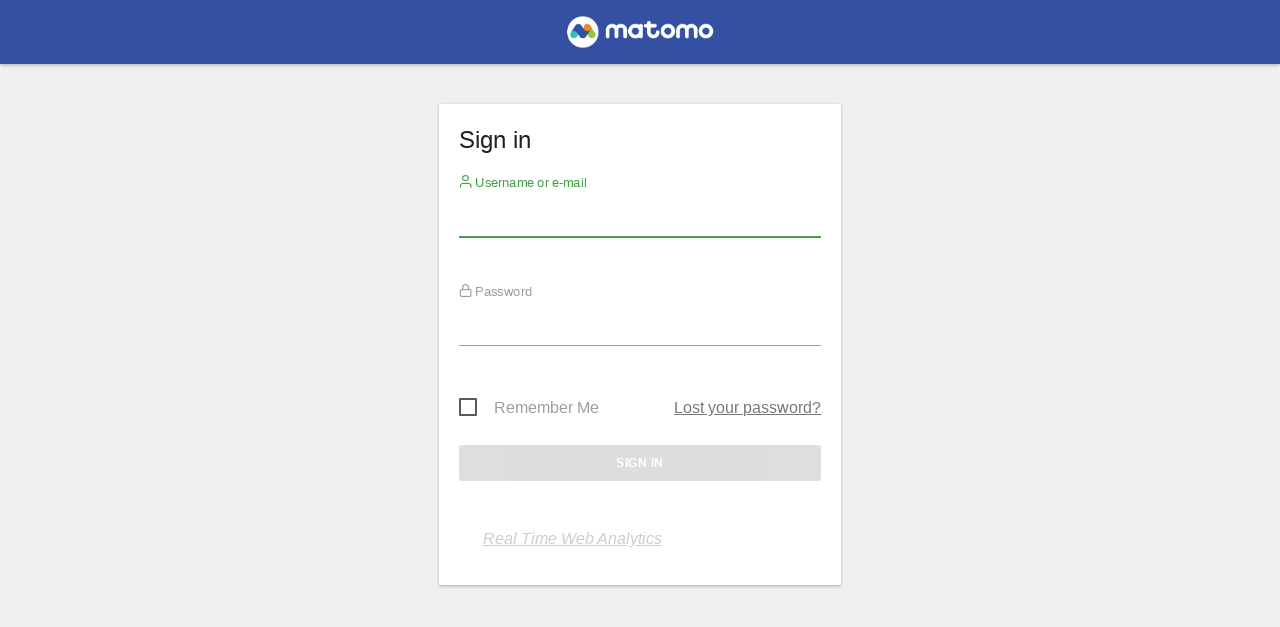

--- FILE ---
content_type: text/html; charset=utf-8
request_url: http://analytics.marketing4restaurants.com/
body_size: 49903
content:
<!DOCTYPE html>
<html id="ng-app" >
    <head>
                            <meta charset="utf-8">
            <title>Sign in - Matomo</title>
            <meta http-equiv="X-UA-Compatible" content="IE=EDGE"/>
            <meta name="viewport" content="initial-scale=1.0"/>
            <meta name="generator" content="Matomo - free/libre analytics platform"/>
            <meta name="description" content="free/libre analytics platform"/>
            <meta name="apple-itunes-app" content="app-id=737216887" />
            <meta name="google" content="notranslate">
                <meta name="robots" content="noindex,nofollow">

                <link rel="shortcut icon" href="misc/user/favicon.png"/>
                        <meta name="theme-color" content="#3450A3">
            <script type="text/javascript">
    var piwik = {};
    piwik.pluginsToLoadOnDemand = [];
    piwik.token_auth = "anonymous";
    piwik.piwik_url = "http://analytics.marketing4restaurants.com/";
    piwik.cacheBuster = "1bec93956a112dd648f444f6f6bf0872";
    piwik.disableTrackingMatomoAppLinks = 0;
    
    piwik.numbers = {
        patternNumber: "#,##0.###",
        patternPercent: "#,##0%",
        patternCurrency: "\u00a4#,##0.00",
        symbolPlus: "+",
        symbolMinus: "-",
        symbolPercent: "%",
        symbolGroup: ",",
        symbolDecimal: ".",
        patternsCompactNumber: {
            "1000One": "0K",
            "1000Other": "0K",
            "10000One": "00K",
            "10000Other": "00K",
            "100000One": "000K",
            "100000Other": "000K",
            "1000000One": "0M",
            "1000000Other": "0M",
            "10000000One": "00M",
            "10000000Other": "00M",
            "100000000One": "000M",
            "100000000Other": "000M",
            "1000000000One": "0B",
            "1000000000Other": "0B",
            "10000000000One": "00B",
            "10000000000Other": "00B",
            "100000000000One": "000B",
            "100000000000Other": "000B",
            "1000000000000One": "0T",
            "1000000000000Other": "0T",
            "10000000000000One": "00T",
            "10000000000000Other": "00T",
            "100000000000000One": "000T",
            "100000000000000Other": "000T",
            "1000000000000000One": "",
            "1000000000000000Other": "",
            "10000000000000000One": "",
            "10000000000000000Other": "",
            "100000000000000000One": "",
            "100000000000000000Other": "",
            "1000000000000000000One": "",
            "1000000000000000000Other": "",
        },
        patternsCompactCurrency: {            "1000One": "\u00a40K",
            "1000Other": "\u00a40K",            "10000One": "\u00a400K",
            "10000Other": "\u00a400K",            "100000One": "\u00a4000K",
            "100000Other": "\u00a4000K",            "1000000One": "\u00a40M",
            "1000000Other": "\u00a40M",            "10000000One": "\u00a400M",
            "10000000Other": "\u00a400M",            "100000000One": "\u00a4000M",
            "100000000Other": "\u00a4000M",            "1000000000One": "\u00a40B",
            "1000000000Other": "\u00a40B",            "10000000000One": "\u00a400B",
            "10000000000Other": "\u00a400B",            "100000000000One": "\u00a4000B",
            "100000000000Other": "\u00a4000B",            "1000000000000One": "\u00a40T",
            "1000000000000Other": "\u00a40T",            "10000000000000One": "\u00a400T",
            "10000000000000Other": "\u00a400T",            "100000000000000One": "\u00a4000T",
            "100000000000000Other": "\u00a4000T",            "1000000000000000One": "",
            "1000000000000000Other": "",            "10000000000000000One": "",
            "10000000000000000Other": "",            "100000000000000000One": "",
            "100000000000000000Other": "",            "1000000000000000000One": "",
            "1000000000000000000Other": "",        }
    };

    piwik.relativePluginWebDirs = {};

    piwik.userLogin = "anonymous";
    
    piwik.requiresPasswordConfirmation = true;

    
    
    
    piwik.currentDateString = "";
    
    piwik.hasSuperUserAccess = 0;
    piwik.userHasSomeAdminAccess = false;
    piwik.userCapabilities = [];
    piwik.config = {};
    piwik.config = {"action_url_category_delimiter":"\/","action_title_category_delimiter":"","are_ads_enabled":true,"autocomplete_min_sites":5,"datatable_export_range_as_day":"rss","datatable_row_limits":["5","10","25","50","100","250","500","-1"],"enable_general_settings_admin":true,"enable_plugins_admin":true};
    Object.freeze(piwik.config); // disallow accidental changes
    piwik.shouldPropagateTokenAuth = false;
    piwik.hasServerDetectedHttps = false;
    piwik.transitionsMaxPeriodAllowed = "all"
piwik.languageName = 'English';
        piwik.visitorLogEnabled = true;
        piwik.visitorProfileEnabled = true;
        piwik.visitorLogActionsToDisplayCollapsed = 3;
        
</script>

                <link rel="stylesheet" type="text/css" href="index.php?module=Proxy&amp;action=getCss&amp;cb=34bc97008de43cd02fac6c574b1f1e46" />

    <script type="text/javascript">
var translations = {"CorePluginsAdmin_NoZipFileSelected":"Please select a ZIP file.","CorePluginsAdmin_FileExceedsUploadLimit":"The selected file exceeds the upload limit of your server.","CorePluginsAdmin_NoPluginSettings":"No plugin settings that can be configured","CoreAdminHome_PluginSettingsIntro":"Here you can change the settings for the following third-party plugins:","CoreAdminHome_PluginSettingsSaveSuccess":"Plugin settings updated.","General_Save":"Save","CorePluginsAdmin_Activate":"Activate","CorePluginsAdmin_Deactivate":"Deactivate","CorePluginsAdmin_PluginsExtendPiwik":"Plugins extend and expand the functionality of Matomo.","CorePluginsAdmin_OncePluginIsInstalledYouMayActivateHere":"Once a plugin is installed, you may activate it or deactivate it here.","CorePluginsAdmin_TeaserExtendPiwikByPlugin":"Extend Matomo by %1$sinstalling plugins from the Marketplace%2$s or %3$supload a plugin in .zip format%4$s.","CorePluginsAdmin_DoMoreContactPiwikAdmins":"To install a new plugin or a new theme, please get in touch with your Matomo admins.","CorePluginsAdmin_ChangeLookByManageThemes":"You can change the appearance of Matomo by %1$sManaging Themes%2$s.","CorePluginsAdmin_InfoPluginUpdateIsRecommended":"Update your plugins now to benefit from the latest improvements.","CorePluginsAdmin_UpdateSelected":"Update Selected","General_Plugin":"Plugin","CorePluginsAdmin_Version":"Version","General_Description":"Description","CorePluginsAdmin_Status":"Status","CorePluginsAdmin_Changelog":"Changelog","CorePluginsAdmin_Active":"Active","CorePluginsAdmin_Inactive":"Inactive","CorePluginsAdmin_PluginNotDownloadable":"The plugin is not downloadable.","CorePluginsAdmin_PluginNotDownloadablePaidReason":"Possible reasons are an expired or exceeded license.","CorePluginsAdmin_NotDownloadable":"Not downloadable","General_Download":"Download","CoreUpdater_UpdateTitle":"Update","CorePluginsAdmin_InstalledPlugins":"Installed plugins","CorePluginsAdmin_Origin":"Origin","CorePluginsAdmin_OriginCore":"Core","CorePluginsAdmin_OriginOfficial":"Official","CorePluginsAdmin_OriginThirdParty":"Third-party","CorePluginsAdmin_UninstallConfirm":"You are about to uninstall a plugin %s. The plugin and all the data it has collected will be completely removed from your platform and it won't be recoverable. Are you sure you want to do this?","CorePluginsAdmin_Theme":"Theme","CorePluginsAdmin_CorePluginTooltip":"Core plugins have no version since they are distributed with Matomo.","General_Settings":"Settings","CorePluginsAdmin_PluginHomepage":"Plugin Homepage","CorePluginsAdmin_LikeThisPlugin":"Like this plugin?","CorePluginsAdmin_ConsiderDonating":"Consider donating","CorePluginsAdmin_CommunityContributedPlugin":"This is a community contributed plugin, brought to you for free.","CorePluginsAdmin_ConsiderDonatingCreatorOf":"Please consider donating to the creator of %s","General_Close":"Close","CorePluginsAdmin_LicenseHomepage":"License Homepage","CorePluginsAdmin_AuthorHomepage":"Author Homepage","CorePluginsAdmin_ActionUninstall":"Uninstall","CorePluginsAdmin_InstallNewThemes":"Install new themes","CorePluginsAdmin_InstallNewPlugins":"Install new plugins","CorePluginsAdmin_AlwaysActivatedPluginsList":"The following plugins are always activated and cannot be disabled: %s","CorePluginsAdmin_PluginsManagement":"Manage Plugins","CorePluginsAdmin_ThemesDescription":"Themes can change the appearance of Matomo user interface, and provide a completely new visual experience to enjoy your analytics reports.","CorePluginsAdmin_TeaserExtendPiwikByTheme":"Enjoy another look and feel by %1$sinstalling a new theme%2$s.","CorePluginsAdmin_InfoThemeIsUsedByOtherUsersAsWell":"Note: the other %1$s users registered in this Matomo are also using the theme %2$s.","CorePluginsAdmin_ThemesManagement":"Manage Themes","CorePluginsAdmin_NUpdatesAvailable":"%1$s Update(s) available","CorePluginsAdmin_PluginFreeTrialStarted":"%1$sYour 30-day free trial has started%2$s for %3$s.","CorePluginsAdmin_PluginFreeTrialStartedAccountCreatedMessage":"We've added your License key, initiating a 30-day free trial for %1$s. Take the next step by installing and activating your plugin.","CorePluginsAdmin_PluginFreeTrialStartedAccountCreatedTitle":"Your account has been created","General_Confirm":"Confirm","General_Cancel":"Cancel","UsersManager_ConfirmThisChange":"Please confirm this change.","UsersManager_ConfirmWithPassword":"Please enter your password to confirm this change.","UsersManager_ConfirmWithReAuthentication":"Please re-authenticate to confirm this change.","UsersManager_YourCurrentPassword":"Your current password","PrivacyManager_PolicyControlledSetting":"A privacy compliance policy overrides this settings, so changing it has no effect right now.","PrivacyManager_ViewPrivacyComplianceOverview":"View privacy compliance overview","CoreAdminHome_ProtocolNotDetectedCorrectly":"You are currently viewing Matomo over a secure SSL connection (using HTTPS), but Matomo could only detect a non secure connection on the server.","CoreAdminHome_ProtocolNotDetectedCorrectlySolution":"To make sure Matomo securely requests and serves your content over HTTPS, you may edit your %1$s file and either configure your proxy settings, or you may add the line %2$s below the %3$s section. %4$sLearn more%5$s","CoreAdminHome_SettingsSaveSuccess":"Settings updated.","UserCountryMap_None":"None","Actions_ColumnPageURL":"Page URL","General_Date":"Date","General_Measurable":"Measurable","General_Action":"Action","General_Delete":"Delete","General_Id":"Id","CoreHome_ClickToSeeFullInformation":"Click to see the full information","CoreAdminHome_LearnMore":"Learn more","CoreAdminHome_ConfirmDeleteAllTrackingFailures":"Are you sure you want to delete all tracking failures?","CoreAdminHome_ConfirmDeleteThisTrackingFailure":"Are you sure you want to delete this tracking failure?","CoreAdminHome_DeleteAllFailures":"Delete all failures","CoreAdminHome_NTrackingFailures":"%s tracking failures","CoreAdminHome_Problem":"Problem","CoreAdminHome_Solution":"Solution","CoreAdminHome_TrackingFailures":"Tracking failures","CoreAdminHome_TrackingFailuresIntroduction":"This page lists tracking failures that happened during the last %s days. Please note that only the most common kind of tracking failures are recorded and not all of them.","CoreAdminHome_TrackingURL":"Tracking URL","CoreAdminHome_NoKnownFailures":"There are no known tracking failures.","CoreAdminHome_JSTracking_CodeNoteBeforeClosingHead":"Click on the button to copy the code snippet and paste it immediately before the closing %1$s tag (recommended)","CoreAdminHome_JSTracking_CodeNoteBeforeClosingHeadEmail":"Make sure this code is embedded within a script element on every page of your website. We recommend pasting it immediately before the closing head tag.","SitesManager_InstallationGuides":"Installation Guides","CoreAdminHome_ArchivingSettings":"Archiving settings","General_AllowPiwikArchivingToTriggerBrowser":"Archive reports when viewed from the browser","General_ReportsContainingTodayWillBeProcessedAtMostEvery":"Archive reports at most every X seconds","General_ArchivingTriggerDescription":"Recommended for larger Matomo installs, you need to %1$ssetup a cron job%2$s to process the reports automatically.","General_ArchivingTriggerSegment":"Using Custom Segments will still trigger processing of archives.","General_SeeTheOfficialDocumentationForMoreInformation":"See the %1$sofficial documentation%2$s for more information.","General_SmallTrafficYouCanLeaveDefault":"For small traffic websites, you can leave the default %s seconds, and access all reports in real time.","General_MediumToHighTrafficItIsRecommendedTo":"For medium to high traffic websites, we recommend to process reports for today at most every half hour (%1$s seconds) or every hour (%2$s seconds).","General_RearchiveTimeIntervalOnlyForTodayReports":"This affects only reports for today (or any other Date Range including today)","General_ArchivingInlineHelp":"For medium to high traffic websites, it is recommended to disable Matomo archiving to trigger from the browser. Instead, we recommend that you setup a cron job to process Matomo reports every hour.","General_NewReportsWillBeProcessedByCron":"When Matomo archiving is not triggered by the browser, new reports will be processed by the crontab.","General_ReportsWillBeProcessedAtMostEveryHour":"Reports will therefore be processed at most every hour.","General_IfArchivingIsFastYouCanSetupCronRunMoreOften":"Assuming archiving is fast for your setup, you can set up the crontab to run more frequently.","CoreAdminHome_BrandingSettings":"Branding settings","CoreAdminHome_CustomLogoHelpText":"You can customize the Matomo logo which will be displayed in the user interface and email reports.","CoreAdminHome_UseCustomLogo":"Use a custom logo","CoreAdminHome_LogoUpload":"Select a Logo to upload","CoreAdminHome_FaviconUpload":"Select a Favicon to upload","CoreAdminHome_LogoUploadHelp":"Please upload a file in %1$s formats with a minimum height of %2$s pixels.","CoreAdminHome_LogoUploadFailed":"The uploaded file couldn't be processed. Please check if the file has a valid format.","CoreAdminHome_FileUploadDisabled":"Uploading files is not enabled in your PHP configuration. To upload your custom logo please set %s in php.ini and restart your webserver.","CoreAdminHome_LogoNotWriteableInstruction":"To use your custom logo instead of the default Matomo logo, give write permission to this directory: %1$s Matomo needs write access for your logos stored in the files %2$s.","General_GiveUsYourFeedback":"Give us Feedback!","CoreAdminHome_CustomLogoFeedbackInfo":"If you customize the Matomo logo, you might also be interested to hide the %1$s link in the top menu. To do so, you can disable the Feedback plugin in the %2$sManage Plugins%3$s page.","CoreAdminHome_EmailServerSettings":"Email server settings","General_UseSMTPServerForEmail":"Use SMTP server for e-mail","General_SelectYesIfYouWantToSendEmailsViaServer":"Select \"Yes\" if you want or have to send e-mail via a named server instead of the local mail function","General_SmtpServerAddress":"SMTP server address","General_SmtpPort":"SMTP Port","General_OptionalSmtpPort":"Optional. Defaults to 25 for unencrypted and TLS SMTP, and 465 for SSL SMTP.","General_AuthenticationMethodSmtp":"Authentication method for SMTP","General_OnlyUsedIfUserPwdIsSet":"Only used if a username\/password is set, ask your provider if you are unsure which method to use.","General_SmtpUsername":"SMTP username","General_OnlyEnterIfRequired":"Only enter a username if your SMTP server requires it.","General_Plugins":"Plugins","General_SmtpPassword":"SMTP password","General_SmtpFromAddress":"SMTP from address","General_SmtpFromEmailHelp":"The default value is noreply@{DOMAIN}, where {DOMAIN} will be replaced with your Matomo domain \"%1$s\".<br>If sending mails doesn't work for you, you might need to set this address to match your SMTP username.","General_SmtpFromName":"SMTP from name","General_NameShownInTheSenderColumn":"The name shown in the sender column","General_SmtpEncryption":"SMTP encryption","General_EncryptedSmtpTransport":"Enter the transport layer encryption required by your SMTP server.","General_OnlyEnterIfRequiredPassword":"Only enter a password if your SMTP server requires it.","General_WarningPasswordStored":"%1$sWarning:%2$s This password will be stored in the config file visible to everybody who can access it.","CoreAdminHome_ImageTracking":"Image Tracking","CoreAdminHome_TrackAGoal":"Track a goal","CoreAdminHome_WithOptionalRevenue":"with optional revenue","CoreAdminHome_ImageTrackingLink":"Image Tracking Link","CoreAdminHome_ImageTrackingIntro1":"When a visitor has disabled JavaScript, or when JavaScript cannot be used, you can use an image tracking link to track visitors.","CoreAdminHome_ImageTrackingIntro2":"Generate the link below and copy-paste the generated HTML in the page. If you're using this as a fallback for JavaScript tracking, you can surround it in %1$s tags.","CoreAdminHome_ImageTrackingIntro3":"For the whole list of options you can use with an image tracking link, see the %1$sTracking API Documentation%2$s.","CoreAdminHome_JavaScriptTracking":"JavaScript Tracking","CoreAdminHome_JSTrackingIntro1":"You can track visitors to your website in many different ways. The recommended way to do it is through JavaScript. To use this method you must make sure every webpage of your website has some JavaScript code, which you can generate here.","CoreAdminHome_JSTrackingIntro2":"Once you have the JavaScript tracking code for your website, copy and paste it to all the pages you want to track with Matomo.","CoreAdminHome_JSTrackingIntro3b":"If no plugin exists you can edit your website templates and add the JavaScript tracking code to the &lt;\/head&gt; tag which is often defined in a 'header.php', 'header.tpl' or similar template file.","General_JsTrackingTag":"JavaScript Tracking Code","SitesManager_EmailInstructionsButton":"Email these instructions","CoreAdminHome_JSTracking_MergeSubdomains":"Track visitors across all subdomains of","CoreAdminHome_JSTracking_GroupPageTitlesByDomainDesc1":"So if someone visits the 'About' page on blog.%1$s it will be recorded as 'blog \/ About'. This is the easiest way to get an overview of your traffic by sub-domain.","CoreAdminHome_JSTracking_GroupPageTitlesByDomain":"Prepend the site domain to the page title when tracking","CoreAdminHome_JSTracking_MergeAliasesDesc":"So clicks on links to Alias URLs (eg. %s) will not be counted as \"Outlink\".","CoreAdminHome_JSTracking_MergeAliases":"In the \"Outlinks\" report, hide clicks to known alias URLs of","CoreAdminHome_JSTracking_TrackNoScript":"Track users with JavaScript disabled","Mobile_Advanced":"Advanced","CoreAdminHome_JSTracking_VisitorCustomVars":"Track custom variables for this visitor","CoreAdminHome_JSTracking_VisitorCustomVarsDesc":"For example, with variable name \"Type\" and value \"Customer\".","CoreAdminHome_JSTracking_CrossDomain":"By default, the visitor ID that identifies a unique visitor is stored in the browser's first party cookies which can only be accessed by pages on the same domain. Enabling cross domain linking lets you track all the actions and pageviews of a specific visitor into the same visit even when they view pages on several domains. Whenever a user clicks on a link to one of your website's alias URLs, it will append a URL parameter pk_vid forwarding the Visitor ID.","CoreAdminHome_JSTracking_CrossDomain_NeedsMultipleDomains":"Note: To use cross domain linking, you must specify more than one domain name (URLs) for your website.","CoreAdminHome_JSTracking_EnableCrossDomainLinking":"Enable cross domain linking","CoreAdminHome_JSTracking_EnableDoNotTrackDesc":"So tracking requests will not be sent if visitors do not wish to be tracked.","CoreAdminHome_JSTracking_EnableDoNotTrack_AlreadyEnabled":"Note: Server side DoNotTrack support has been enabled, so this option will have no effect.","CoreAdminHome_JSTracking_EnableDoNotTrack":"Enable client side DoNotTrack detection","CoreAdminHome_JSTracking_DisableCookies":"Disable all tracking cookies","CoreAdminHome_JSTracking_DisableCookiesDesc":"Disables all first party cookies. Existing Matomo cookies for this website will be deleted on the next pageview.","CoreAdminHome_JSTracking_CustomCampaignQueryParam":"Use custom query parameter names for the campaign name and keyword","CoreAdminHome_JSTracking_CampaignNameParam":"Campaign Name parameter","CoreAdminHome_JSTracking_CampaignKwdParam":"Campaign Keyword parameter","SitesManager_EmailInstructionsSubject":"Matomo Analytics Tracking Code","SitesManager_JsTrackingTagHelp":"Here is the JavaScript Tracking code to include on all your pages","CoreAdminHome_JSTrackingIntro3a":"In most websites, blogs, CMS, etc. you can use a pre-made plugin to do the technical work for you. (See our %1$slist of plugins used to integrate Matomo%2$s.)","CoreAdminHome_JSTrackingIntro4":"If you don't want to use JavaScript to track visitors, %1$sgenerate an image tracking link below%2$s.","CoreAdminHome_JSTrackingIntro5":"If you want to do more than track page views, please check out the %1$sMatomo Javascript Tracking documentation%2$s for the list of available functions. Using these functions you can track goals, custom variables, ecommerce orders, abandoned carts and more.","General_Options":"Options","General_Value":"Value","Actions_ColumnPageName":"Page Name","CoreAdminHome_JSTracking_MergeSubdomainsDesc":"So if one visitor visits %1$s and %2$s, they will be counted as a unique visitor.","CoreAdminHome_JSTracking_CustomCampaignQueryParamDesc":"Note: %1$sMatomo will automatically detect Google Analytics parameters.%2$s","CoreAdminHome_SinglePageApplicationDescription":"If you are tracking a single-page application (SPA) or progressive web application (PWA), please see %1$sthis guide%2$s.","CoreAdminHome_CloudflareDescription":"If your website is hosted on Cloudflare, please see %1$sthis guide%2$s.","CoreAdminHome_SecurityNotificationUserAcceptInviteBody":"User (login: %s) accepted the invitation.","CoreAdminHome_SecurityNotificationUserDeclinedInviteBody":"User (login: %s) declined the invitation.","CoreAdminHome_JSTracking_ConsentManagerDetected":"%1$s consent manager was detected on your site. To learn about configuring Matomo to work with %1$s please visit %2$s","CoreAdminHome_JSTracking_ConsentManagerConnected":"%1$s appears to already be configured to work with Matomo.","CoreAdminHome_GoogleTagManagerDescription":"If your website is using Google Tag Manager, please see %1$sthis guide%2$s.","CoreAdminHome_WordpressDescription":"If your website is using Wordpress, please see %1$sthis guide%2$s.","CoreAdminHome_VueDescription":"If your website is using Vue.js, please see %1$sthis guide%2$s.","CoreAdminHome_ShowAdvancedOptions":"Show advanced options","CoreAdminHome_HideAdvancedOptions":"Hide advanced options","CoreAdminHome_JSTrackingDocumentationHelp":"For easy access, the most popular advanced options are available below. For even more options (including how to track goals, custom variables, ecommerce orders and abandoned carts) please check out the %1$sMatomo Javascript Tracking documentation%2$s.","CoreAdminHome_ReactDescription":"If your website is using React, please see %1$sthis guide%2$s.","CoreAdminHome_JsTrackingCodeAdvancedOptionsStep":"Optional: use the advanced options to customise your tracking code.","CoreAdminHome_JSTracking_DisableCampaignParameters":"Disable Campaign Parameters Tracking","CoreAdminHome_JSTracking_DisableCampaignParametersDesc":"When this option is checked, Matomo will not track campaign parameters and they will be removed from the tracked URLs.","General_Export":"Export","General_InvalidDateRange":"Invalid Date Range, Please Try Again","General_Loading":"Loading\u2026","General_Show":"show","General_Remove":"Remove","General_Hide":"hide","General_Website":"Website","General_Pagination":"%1$s\u2013%2$s of %3$s","General_RowsToDisplay":"Rows to display","Intl_Year_Short":"yr","General_MultiSitesSummary":"All Websites","General_SearchNoResults":"No results","CoreHome_ChooseX":"Choose %1$s","CoreHome_YouAreUsingTheLatestVersion":"You are using the latest version of Matomo!","CoreHome_IncludeRowsWithLowPopulation":"Rows with low population are hidden %s Show all rows","CoreHome_ExcludeRowsWithLowPopulation":"All rows are shown %s Exclude low population","CoreHome_DataTableIncludeAggregateRows":"Aggregate rows are hidden %s Show them","CoreHome_DataTableExcludeAggregateRows":"Aggregate rows are shown %s Hide them","CoreHome_DataTableCombineDimensions":"Dimensions are shown separately %s Show dimensions combined","CoreHome_DataTableShowDimensions":"Dimensions are combined %s Show dimensions separately","CoreHome_Default":"default","CoreHome_FormatMetrics":"Format metrics","CoreHome_ShowExportUrl":"Show Export URL","CoreHome_HideExportUrl":"Hide Export URL","CoreHome_FlattenDataTable":"The report is hierarchical %s Make it flat","CoreHome_UnFlattenDataTable":"The report is flat %s Make it hierarchical","CoreHome_ExternalHelp":"Help (opens in new tab)","CoreHome_ClickToEditX":"Click to edit %s","CoreHome_Menu":"Menu","CoreHome_AddTotalsRowDataTable":"The report is not showing the totals row %s Show totals row","CoreHome_RemoveTotalsRowDataTable":"The report is showing the totals row %s Remove totals row","CoreHome_PeriodHasOnlyRawData":"It looks like reports for this period have not been processed yet. Do you want to see what's happening now? Check out the %1$sVisits log%2$s or choose a different date period until the reports are generated.","CoreHome_PeriodHasOnlyRawDataNoVisitsLog":"It looks like reports for this period have not been processed yet, but they will be available in a few hours. You could choose a different date period until the reports are generated.","SitesManager_NotFound":"No websites found for","Annotations_ViewAndAddAnnotations":"View and add annotations for %s\u2026","General_RowEvolutionRowActionTooltipTitle":"Open Row Evolution","General_RowEvolutionRowActionTooltip":"See how the metrics for this row changed over time","Annotations_IconDesc":"View notes for this date range.","Annotations_IconDescHideNotes":"Hide notes for this date range.","Annotations_HideAnnotationsFor":"Hide annotations for %s\u2026","General_LoadingPopover":"Loading %s\u2026","General_LoadingPopoverFor":"Loading %s for","Intl_Month_Short_StandAlone_1":"Jan","Intl_Month_Short_StandAlone_2":"Feb","Intl_Month_Short_StandAlone_3":"Mar","Intl_Month_Short_StandAlone_4":"Apr","Intl_Month_Short_StandAlone_5":"May","Intl_Month_Short_StandAlone_6":"Jun","Intl_Month_Short_StandAlone_7":"Jul","Intl_Month_Short_StandAlone_8":"Aug","Intl_Month_Short_StandAlone_9":"Sep","Intl_Month_Short_StandAlone_10":"Oct","Intl_Month_Short_StandAlone_11":"Nov","Intl_Month_Short_StandAlone_12":"Dec","Intl_Month_Long_StandAlone_1":"January","Intl_Month_Long_StandAlone_2":"February","Intl_Month_Long_StandAlone_3":"March","Intl_Month_Long_StandAlone_4":"April","Intl_Month_Long_StandAlone_5":"May","Intl_Month_Long_StandAlone_6":"June","Intl_Month_Long_StandAlone_7":"July","Intl_Month_Long_StandAlone_8":"August","Intl_Month_Long_StandAlone_9":"September","Intl_Month_Long_StandAlone_10":"October","Intl_Month_Long_StandAlone_11":"November","Intl_Month_Long_StandAlone_12":"December","Intl_Day_Short_StandAlone_1":"Mon","Intl_Day_Short_StandAlone_2":"Tue","Intl_Day_Short_StandAlone_3":"Wed","Intl_Day_Short_StandAlone_4":"Thu","Intl_Day_Short_StandAlone_5":"Fri","Intl_Day_Short_StandAlone_6":"Sat","Intl_Day_Short_StandAlone_7":"Sun","Intl_Day_Long_StandAlone_1":"Monday","Intl_Day_Long_StandAlone_2":"Tuesday","Intl_Day_Long_StandAlone_3":"Wednesday","Intl_Day_Long_StandAlone_4":"Thursday","Intl_Day_Long_StandAlone_5":"Friday","Intl_Day_Long_StandAlone_6":"Saturday","Intl_Day_Long_StandAlone_7":"Sunday","Intl_Day_Min_StandAlone_1":"Mo","Intl_Day_Min_StandAlone_2":"Tu","Intl_Day_Min_StandAlone_3":"We","Intl_Day_Min_StandAlone_4":"Th","Intl_Day_Min_StandAlone_5":"Fr","Intl_Day_Min_StandAlone_6":"Sa","Intl_Day_Min_StandAlone_7":"Su","Intl_PeriodDay":"day","Intl_PeriodWeek":"week","Intl_PeriodMonth":"month","Intl_PeriodYear":"year","Intl_ListPatternAnd2":"{0} and {1}","Intl_ListPatternAndEnd":"{0}, and {1}","Intl_ListPatternAndMiddle":"{0}, {1}","Intl_ListPatternAndStart":"{0}, {1}","Intl_ListPatternOr2":"{0} or {1}","Intl_ListPatternOrEnd":"{0}, or {1}","Intl_ListPatternOrMiddle":"{0}, {1}","Intl_ListPatternOrStart":"{0}, {1}","General_DateRangeInPeriodList":"date range","General_And":"and","General_All":"All","General_Search":"Search","General_Clear":"Clear","General_MoreDetails":"More Details","General_Help":"Help","General_HelpReport":"Click to display help info about this report","General_Name":"Name","General_Yes":"Yes","General_No":"No","General_Edit":"Edit","General_Default":"Default","General_LoadingData":"Loading data\u2026","General_Error":"Error","General_ErrorRequest":"Oops\u2026 there was a problem during the request. Maybe the server had a temporary issue, or maybe you requested a report with too much data. Please try again. If this error occurs repeatedly please %1$scontact your Matomo administrator%2$s for assistance.","General_ErrorRateLimit":"Oops\u2026 too many requests. This happens when you exceed the number of allowed requests to the API for a certain time period.","General_ErrorRequestFaqLink":"See the steps to resolve this issue in the FAQ.","General_Warning":"Warning","General_YourChangesHaveBeenSaved":"Your changes have been saved.","General_LearnMore":"%1$slearn more%2$s","General_ChooseDate":"Choose date, currently selected date is: %s","General_ReadThisToLearnMore":"%1$sRead this to learn more.%2$s","CoreHome_UndoPivotBySubtable":"This report has been pivoted %s Undo pivot","CoreHome_PivotBySubtable":"This report is not pivoted %1$s Pivot by %2$s","CoreHome_NoSuchPage":"This page does not exist","CoreHome_QuickAccessTitle":"Search for %s. Use the arrow keys to navigate through search results. Shortcut: Press 'f' to search.","CoreHome_Segments":"Segments","CoreHome_MenuEntries":"Menu entries","SitesManager_Sites":"Websites","CoreHome_MainNavigation":"Main navigation","CoreHome_ChangeCurrentWebsite":"Choose a website, currently selected website: %s","General_CreatedByUser":"created by %s","General_DateRangeFromTo":"From %1$s to %2$s","General_DateRangeFrom":"From","General_DateRangeTo":"To","General_DoubleClickToChangePeriod":"Double click to apply this period.","General_Apply":"Apply","General_Period":"Period","General_CompareTo":"Compare to:","CoreHome_DateInvalid":"The given date and period combination is invalid. Please choose a valid date in the date selector.","CoreHome_EnterZenMode":"Enter Zen mode (hide the menus)","CoreHome_ExitZenMode":"Exit Zen mode (show the menus)","CoreHome_ShortcutZenMode":"for Zen mode","CoreHome_ShortcutSegmentSelector":"to open Segment selector","CoreHome_ShortcutWebsiteSelector":"to open Website selector","CoreHome_ShortcutCalendar":"to open calendar (d stands for Date)","CoreHome_ShortcutSearch":"to open the search (f stands for Find)","CoreHome_ShortcutHelp":"to show this help","CoreHome_ShortcutRefresh":"to refresh the content","CoreHome_StandardReport":"Standard report","CoreHome_ReportWithMetadata":"Report with metadata","CoreHome_ReportType":"Report type","CoreHome_RowLimit":"Row limit","CoreHome_ExportFormat":"Export format","CoreHome_ExportTooltip":"Note: To use the generated export URL, you will need to specify an app token auth. You can configure these tokens in Admin \u2192 Security \u2192 Token Auths.","CoreHome_ExportTooltipWithLink":"Note: To use the generated export URL, you will need to specify an app token auth. You can configure these tokens in %1$s[Admin \u2192 Security \u2192 Auths Tokens]%2$s. Replace %3$s in the Export URL by your Auth token. Warning: Never share the URL with the real token with anyone else.","CoreHome_FlattenReport":"Flatten report","CoreHome_IncludeDimensionsSeparately":"Include dimensions separately","CoreHome_CustomLimit":"Custom limit","CoreHome_ExpandSubtables":"Expand subtables","CoreHome_HomeShortcut":"Home","CoreHome_PageUpShortcutDescription":"to get to the top of the page","CoreHome_EndShortcut":"End","CoreHome_PageDownShortcutDescription":"to get to the bottom of the page","CoreHome_MacPageUp":"Fn + Left arrow","CoreHome_MacPageDown":"Fn + Right arrow","CoreHome_SearchOnMatomo":"Search '%1$s' on Matomo.org","General_ComputedMetricMax":"Max %s","General_XComparedToY":"%1$s compared to %2$s","General_ComparisonCardTooltip1":"'%1$s' on %2$s contains %3$s of all visits (%4$s out of %5$s total).","General_ComparisonCardTooltip2":"The visit count is different by %1$s compared to %2$s over %3$s.","General_Comparisons":"Comparisons","General_ClickToRemoveComp":"Click to remove this comparison.","General_Custom":"Custom","General_PreviousPeriod":"Previous Period","General_PreviousYear":"Previous Year","CoreHome_ReportingCategoryHelpPrefix":"How does the \"%1$s \u2192 %2$s\" reporting page help me?","CoreHome_TechDeprecationWarning":"Starting in version Matomo %1$s, Matomo will be ending support for %2$s. For more information %3$ssee our blog post.%4$s","CoreHome_StartDate":"Start Date","CoreHome_EndDate":"End Date","CoreHome_DataForThisReportHasBeenDisabled":"Segmentation is currently disabled for this report. Please check %1$sthis FAQ%2$s for more details.","CoreHome_ChangeVisualization":"Change visualization","General_ExportThisReport":"Export this dataset in other formats","Annotations_Annotations":"Annotations","CoreHome_CloseSearch":"Close search","CoreHome_DataTableHowToSearch":"Press enter or click the search icon to search","CoreHome_ChangePeriod":"Change period","General_NewUpdatePiwikX":"New Update: Matomo %s","CoreHome_SeeAvailableVersions":"See Available Versions","CoreHome_OneClickUpdateNotPossibleAsMultiServerEnvironment":"The one-click update is not available as you are using Matomo with multiple servers. Please download the latest version from %1$s to proceed.","General_PiwikXIsAvailablePleaseUpdateNow":"Matomo %1$s is available. %2$sPlease update now!%3$s (see %4$schanges%5$s).","General_PiwikXIsAvailablePleaseNotifyPiwikAdmin":"%1$s is available. Please notify the %2$sMatomo administrator%3$s.","General_YouAreCurrentlyUsing":"You are currently using Matomo %s.","General_Copy":"Copy","General_CopiedToClipboard":"Copied to clipboard","CoreHome_ReportLowercase":"report","CoreHome_LearnMoreFullStop":"%1$sLearn more.%2$s","CoreHome_ChooseWebsite":"Choose website","CoreHome_CopyModalNote":"%1$sNote:%2$s The copied %3$s may need adjustments if it includes references specific to the original website. Review settings to ensure compatibility.","CoreHome_CopyX":"Copy %1$s","CoreHome_CopyXDescription":"Select the website to copy this %1$s to. This will create an exact copy, including settings, in the chosen site.","Diagnostics_ConfigFileTitle":"Config file","Diagnostics_ConfigFileIntroduction":"Here you can view the Matomo configuration. If you are running Matomo in a load balanced environment, the page might be different depending on from which server this page is loaded. Rows with a different background color are changed config values that are specified for example in the %1$s file.","Diagnostics_HideUnchanged":"If you want to see only changed values you can %1$shide all unchanged values%2$s.","Diagnostics_Sections":"Sections","General_MetricsToPlot":"Metrics to plot","General_MetricToPlot":"Metric to plot","General_RecordsToPlot":"Records to plot","General_SaveImageOnYourComputer":"To save the image on your computer, right click on the image and select \"Save Image As\u2026\"","General_ExportAsImage":"Export as Image","General_NoDataForGraph":"No data for this graph.","General_EvolutionSummaryGeneric":"%1$s in %2$s compared to %3$s in %4$s. Evolution: %5$s","General_IncompletePeriod":"Incomplete Period","General_InvalidatedPeriod":"Invalidated Period","API_Glossary":"Glossary","API_LearnAboutCommonlyUsedTerms2":"Learn about commonly used terms to make the most of Matomo analytics.","Widgetize_OpenInNewWindow":"Open in a new window","Dashboard_LoadingWidget":"Loading widget, please wait\u2026","Widgetize_TooHighAccessLevel":"This user has super-user access. Embedding widgets with super-user token authentication is not allowed. %1$sCheck the FAQ for more info.%2$s","Widgetize_SelectAReport":"Select a report, and copy paste in your page the embed code below the widget:","Widgetize_Reports":"Widgetize reports","Widgetize_Intro":"With Matomo, you can %1$sexport your Web Analytics reports%2$s on your blog, website, or intranet dashboard\u2026 in one click.","Widgetize_DisplayDashboardInIframe":"You can also display the full Matomo dashboard in your application or website in an IFRAME (%1$ssee example%2$s). The date parameter can be set to a specific calendar date, \"today\", or \"yesterday\". The period parameter can be set to \"day\", \"week\", \"month\", or \"year\". The language parameter can be set to the language code of a translation, such as language=fr. For example, for idSite=1 and date=yesterday, you can write:","Widgetize_DisplayDashboardInIframeAllSites":"You can also widgetize the all websites dashboard in an IFRAME (%1$ssee example%2$s)","Widgetize_ViewableAnonymously":"If you want your widgets to be viewable by everybody, you first have to set the 'view' permissions to the anonymous user in the %1$sUsers Management section%2$s. <br \/>Alternatively, if you are publishing widgets on a password protected or private page, you don't necessarily have to allow 'anonymous' to view your reports. In this case, you can add the secret <code>token_auth<\/code> parameter in the widget URL. You can manage your auth tokens on your %3$sSecurity page%4$s.","Widgetize_EmbedIframe":"\u203a Embed Iframe","Widgetize_DirectLink":"\u203a Direct Link","General_TransitionsRowActionTooltipTitle":"Open Transitions","General_TransitionsRowActionTooltip":"See what visitors did before and after viewing this page","Actions_PageUrls":"Page URLs","Actions_WidgetPageTitles":"Page Titles","Transitions_NumPageviews":"%s pageviews","Transitions_Transitions":"Transitions","CoreHome_ThereIsNoDataForThisReport":"There is no data for this report.","General_Others":"Others","Actions_ActionType":"Action Type","Transitions_TopX":"Top %s labels","Transitions_AvailableInOtherReports":"Did you know? Transitions are also available as a row action in the following reports:","Actions_SubmenuPageTitles":"Page titles","Actions_SubmenuPagesEntry":"Entry pages","Actions_SubmenuPagesExit":"Exit pages","Transitions_AvailableInOtherReports2":"Launch transitions by clicking their icon (%s) after hovering a row in any of these reports.","Transitions_FeatureDescription":"Transitions is a report showing the things your visitors did directly before and after viewing a given page. This page explains how to access, understand, and use the powerful \"Transitions\" report.","LanguagesManager_TranslationSearch":"Translation Search","LanguagesManager_AboutPiwikTranslations":"About Matomo translations","Dashboard_AddPreviewedWidget":"Click to add widget to the dashboard","Dashboard_WidgetPreview":"Widget preview","Dashboard_Maximise":"Maximise","Dashboard_Minimise":"Minimise","Dashboard_WidgetNotFound":"Widget not found","Dashboard_DashboardCopied":"Current dashboard successfully copied to selected user.","Dashboard_Dashboard":"Dashboard","Dashboard_RemoveDefaultDashboardNotPossible":"The default dashboard cannot be removed","General_HelpResources":"Help resources","General_Refresh":"Refresh","Dashboard_ManageDashboard":"Manage this dashboard","Dashboard_AddAWidget":"Add widget to this dashboard","Dashboard_ResetDashboard":"Reset dashboard","Dashboard_ChangeDashboardLayout":"Change dashboard layout","Dashboard_RenameDashboard":"Rename dashboard","Dashboard_RemoveDashboard":"Remove dashboard","Dashboard_SetAsDefaultWidgets":"Set as default widgets selection","Dashboard_CopyDashboardToUser":"Copy dashboard to user","Dashboard_CreateNewDashboard":"Create new dashboard","General_ColumnHits":"Hits","General_ColumnNbVisits":"Visits","General_ColumnPageviews":"Pageviews","General_ColumnRevenue":"Revenue","General_TotalVisitsPageviewsActionsRevenue":"(Total: %1$s visits, %2$s pageviews, %3$s actions, %4$s revenue)","General_AllWebsitesDashboard":"All Websites dashboard","General_NVisits":"%s visits","General_TotalRevenue":"Total Revenue","MultiSites_Evolution":"Evolution","SitesManager_AddSite":"Add a new website","General_Next":"Next","General_Previous":"Previous","General_GoTo":"Go to %s","Dashboard_DashboardOf":"Dashboard of %s","Actions_SubmenuSitesearch":"Site Search","MultiSites_LoadingWebsites":"Loading websites","General_ClickToSearch":"Click to search","General_NeedMoreHelp":"Need more help?","General_Faq":"FAQ","Feedback_CommunityHelp":"Community Help","Feedback_ProfessionalHelp":"Professional Help","MultiSites_AllWebsitesDashboardTitle":"All Websites","MultiSites_EvolutionComparisonIncomplete":"The currently selected time period is %1$s complete.","MultiSites_EvolutionComparisonProportional":"When the previous period was also %1$s complete, there would have been an estimated %2$s %3$s\n(out of a total of %4$s %3$s in the previous period).","MultiSites_EvolutionComparisonDay":"%1$s %2$s this day compared to %3$s %2$s in the previous partial period (%4$s) Evolution: %5$s","MultiSites_EvolutionComparisonWeek":"%1$s %2$s this week compared to %3$s %2$s in the previous partial period (%4$s) Evolution: %5$s","MultiSites_EvolutionComparisonMonth":"%1$s %2$s this month compared to %3$s %2$s in the previous partial period (%4$s) Evolution: %5$s","MultiSites_EvolutionComparisonYear":"%1$s %2$s this year compared to %3$s %2$s in the previous partial period (%4$s) Evolution: %5$s","MultiSites_EvolutionFromPreviousDay":"From previous day","MultiSites_EvolutionFromPreviousMonth":"From previous month","MultiSites_EvolutionFromPreviousPeriod":"From previous period","MultiSites_EvolutionFromPreviousWeek":"From previous week","MultiSites_EvolutionFromPreviousYear":"From previous year","MultiSites_TotalHits":"Total Hits","MultiSites_TotalPageviews":"Total Pageviews","MultiSites_TotalVisits":"Total Visits","MultiSites_AllWebsitesDashboardErrorMessage":"Data is currently unavailable. This could be due to a temporary server issue or the report containing too much data. Please try again later. If the problem continues, please contact your Matomo administrator for assistance.","MultiSites_MetricDocumentationWebsite":"The list of tracked websites displayed in the dashboard. Each row represents a separate website with its corresponding analytics data.","MultiSites_MetricDocumentationVisits":"The total number of visits recorded for this website. A visit starts when a user accesses the site and ends after a period of inactivity or when the session expires.","MultiSites_MetricDocumentationPageviews":"The total number of pages viewed on this website. This includes multiple views of the same page by a single visitor.","MultiSites_MetricDocumentationHits":"The total number of recorded actions for this website, including pageviews, downloads, and outlinks.","MultiSites_MetricDocumentationRevenue":"The total revenue tracked for this website. This metric is available if Ecommerce tracking is enabled and reflects purchases or goal-based revenue.","MultiSites_MetricDocumentationEvolution":"The percentage change for this metric compared to the previous period for this website. A positive value indicates growth, while a negative value signals a decrease.","General_Required2":"Required","Referrers_CampaignSource":"Campaign Source","Referrers_CampaignSourceHelp":"Used to track the source of the campaign such as 'newsletter' for your email marketing, 'affiliate', or the name of the website displaying your ads.","Referrers_CampaignContent":"Campaign content","Referrers_CampaignContentHelp":"This parameter is often used when you are testing multiple ads, and would include the name of each ad to see which was most effective for driving traffic.","Referrers_CampaignMedium":"Campaign Medium","Referrers_CampaignMediumHelp":"Used to describe the marketing activity, for example 'PPC' for a pay-per-click campaign, or 'SEM' for a paid search ads, or 'review' to track a product review on an affiliate site.","Referrers_CampaignGroup":"Campaign Group","Referrers_CampaignGroupHelp":"This parameter is used to track a Campaign Group to identify a group or audience. Campaign groups are helpful for tracking the overall performance of multiple campaigns with similar goals.","Referrers_CampaignPlacement":"Campaign Placement","Referrers_CampaignPlacementHelp":"Used to describe the advertising placement or position, for example an entire website, specific pages from a website, an individual ad unit positioned on a single page, a video, a mobile phone app, and more.","Referrers_CampaignId":"Campaign ID","Referrers_CampaignIdHelp":"This parameter is used to track a Campaign ID: a unique identifier for the campaign consisting of at most 100 numbers, letters or symbols.","Referrers_CampaignPageUrlHelp":"The URL of the page that this campaign goes to, for example 'http:\/\/example.org\/offer.html'.","Referrers_CampaignNameHelp":"Choose a name that describes what the campaign is created for and that distinguishes your campaign from your other campaigns. For example 'Email-SummerDeals' or 'PaidAds-SummerDeals'.","Referrers_CampaignKeywordHelp":"If you have multiple campaigns with the same name, you can distinguish these campaigns by specifying a keyword or a sub-category.","Referrers_URLCampaignBuilderResult":"Generated URL that you can copy and paste in your Campaigns, Email newsletter, Facebook Ads or tweets:","Referrers_GenerateUrl":"Generate URL","Goals_Optional":"(optional)","DevicesDetection_UserAgent":"User-Agent","DevicesDetection_BotDetected":"This User-Agent is detected as %1$s. Visits with this user agent will not be tracked in Matomo by default.","DevicesDetection_ColumnOperatingSystem":"Operating system","Mobile_ShowAll":"Show all","DevicesDetection_OperatingSystemFamily":"Operating system family","DevicesDetection_ColumnBrowser":"Browser","DevicesDetection_BrowserFamily":"Browser family","DevicesDetection_Device":"Device","DevicesDetection_dataTableLabelTypes":"Type","DevicesDetection_dataTableLabelBrands":"Brand","DevicesDetection_dataTableLabelModels":"Model","DevicesDetection_DeviceDetection":"Device detection","DevicesDetection_ClientHints":"Client Hints","DevicesDetection_ConsiderClientHints":"Consider Client Hints","DevicesDetection_ClientHintsNotSupported":"Your Browser does not support client hints.","Goals_AddGoal":"Add Goal","Goals_AddNewGoal":"Add a new Goal","Goals_UpdateGoal":"Update Goal","Goals_DeleteGoalConfirm":"Are you sure you want to delete the Goal %s?","Goals_Ecommerce":"Ecommerce","Goals_TimeInMinutes":"Time in Minutes","Goals_Pattern":"Pattern","Goals_ClickToViewThisGoal":"Click to view this goal.","Goals_ManageGoals":"Manage Goals","Goals_GoalName":"Goal Name","Goals_GoalIsTriggeredWhen":"Goal is triggered when","Goals_ThereIsNoGoalToManage":"There is no goal to manage for website %s","Goals_ManuallyTriggeredUsingJavascriptFunction":"Goal is manually triggered using the JavaScript API trackGoal()","Goals_VisitUrl":"Visit a given URL (page or group of pages)","Goals_ClickOutlink":"Click on a Link to an external website","Goals_SendEvent":"Send an event","Goals_GoalIsTriggered":"Goal is triggered","Goals_WhereThe":"where the","Goals_URL":"URL","Goals_Contains":"contains %s","Goals_IsExactly":"is exactly %s","Goals_MatchesExpression":"matches the expression %s","Goals_AllowMultipleConversionsPerVisit":"Allow multiple conversions per visit","Goals_HelpOneConversionPerVisit":"If a Page matching this Goal is refreshed or viewed more than once in a Visit, the Goal will only be tracked the first time the page was loaded during this visit.","Goals_DefaultRevenueHelp":"For example, a Contact Form submitted by a visitor may be worth $10 on average. Matomo will help you understand how well your visitors segments are performing.","Goals_DefaultRevenueLabel":"Goal default revenue","Goals_GoalRevenue":"Goal Revenue","Goals_Filename":"filename","Goals_ExternalWebsiteUrl":"external website URL","Goals_VisitDuration":"visit duration is","Goals_AtLeastMinutes":"at least %1$s minutes. Use decimals to match seconds, for example, %2$s to match 30 seconds.","Goals_VisitPageTitle":"Visit a given Page Title","Intl_NMinutes":"%s minutes","Goals_PageTitle":"Page Title","Goals_UseEventValueAsRevenue":"Use the event value (if it exists) as the goal conversion revenue.","Goals_EventValueAsRevenueHelp":"If the event you are matching has a revenue, and that revenue is tracked as the event value, you can enable this option to record the event value as the goal conversion's revenue. If your goal revenue will not vary per conversion, you can ignore this option and just set a default revenue above.","Goals_EventValueAsRevenueHelp2":"Note: If both a default goal revenue and event value are defined, the event value will be used. If this option is enabled and no event value is sent in a request, the default revenue will be used (if defined).","Events_EventCategory":"Event Category","Goals_WhereVisitedPageManuallyCallsJavascriptTrackerLearnMore":"The visited page needs to contain a call to the JavaScript 'trackGoal' method (%1$slearn more%2$s)","Goals_LearnMoreAboutGoalTrackingDocumentation":"Learn more about %1$s Tracking Goals in Matomo%2$s in the user documentation.","Goals_EcommerceReports":"Ecommerce Reports","SitesManager_WebsitesManagement":"Websites Management","Goals_CaseSensitive":"Case sensitive match","Goals_Download":"Download a file","Events_EventAction":"Event Action","Events_EventName":"Event Name","Goals_YouCanEnableEcommerceReports":"You can enable %1$s for this website in the %2$s page.","Goals_CategoryTextGeneral_Actions":"Pages","General_ForExampleShort":"eg.","General_OperationGreaterThan":"Greater than","General_OrCancel":"or %1$s Cancel %2$s","Goals_ConversionsOverview":"Conversions Overview","General_Subtotal":"Subtotal","General_Tax":"Tax","General_Shipping":"Shipping","General_Discount":"Discount","Live_RowActionTooltipWithDimension":"Show the visits log segmented by this %s","General_Goal":"Goal","General_InfoFor":"Info for %s","General_NotInstalled":"Not Installed","General_Installed":"Installed","General_Broken":"Broken","UserCountry_CurrentLocationIntro":"This provider determines your current location to be","UserCountry_CannotLocalizeLocalIP":"The IP address \"%s\" is local, so it cannot be geolocated.","UserCountry_NoProviders":"No additional geolocation providers available. %1$sDB-IP%2$s is recommended, but requires the GeoIp2 plugin. (You can also install a third-party geolocation plugin from the marketplace.)","General_Disabled":"Disabled","UserCountry_GeolocationPageDesc":"Here you can change how Matomo determines visitor locations.","UserCountry_LocationProvider":"Location provider","UserCountry_Geolocation":"Geolocation","UserCountry_DistinctCountries":"%s distinct countries","GeoIp2_FatalErrorDuringDownload":"A fatal error occurred while downloading this file. There might be something wrong with your internet connection, with the geolocation database you downloaded or Matomo. Try downloading and installing it manually.","GeoIp2_SetupAutomaticUpdatesOfGeoIP":"Setup automatic updates of geolocation databases","General_Done":"Done","General_Continue":"Continue","GeoIp2_ISPRequiresProviderPlugin":"Tracking Internet service providers requires the Provider plugin to be installed and activated.","GeoIp2_UpdaterWasLastRun":"The updater was last run on %s.","GeoIp2_UpdaterIsNotScheduledToRun":"It is not scheduled to run in the future.","GeoIp2_GeoIPUpdaterIntro":"Matomo is currently managing updates for the following databases","GeoIp2_IWantToDownloadFreeGeoIP":"I want to download the free DBIP database\u2026","General_GetStarted":"Get started","GeoIp2_GeoIPDatabases":"GeoIP Databases","GeoIp2_NotManagingGeoIPDBs":"Matomo is currently not managing any DBIP or MaxMind databases.","GeoIp2_IPurchasedGeoIPDBs":"I purchased more accurate databases from %3$sdbip%4$s or %1$sMaxMind%2$s and want to setup automatic updates.","UserCountry_GeoIpDbIpAccuracyNote":"The DB-IP geolocation databases are gratis and can be auto-downloaded. MaxMind is more accurate for cities, but requires %1$smaking an account%2$s.","GeoIp2_GeoIPUpdaterInstructions":"Enter the download links for your databases below. If you've purchased databases from %3$sdbip%4$s or %1$sMaxMind%2$s, you can find these links in your dbip or MaxMind account. Please contact your geolocation database provider if you have trouble accessing them.","GeoIp2_GeoLiteCityLink":"If you're using the dbip city lite database, use this link: %1$s%2$s%3$s","UserCountry_MaxMindLinkExplanation":"%1$sClick here to learn how to generate your download URL%2$s if you are using MaxMind's geolocation.","GeoIp2_LocationDatabase":"Location Database","Actions_ColumnDownloadURL":"Download URL","GeoIp2_LocationDatabaseHint":"A location database is either a country, region or city database.","GeoIp2_ISPDatabase":"ISP Database","GeoIp2_DownloadNewDatabasesEvery":"Update databases every","GeoIp2_CannotSetupGeoIPAutoUpdating":"It seems like you're storing your geolocation databases outside of Matomo (we can tell since there are no databases in the misc subdirectory, but your GeoIP is working). Matomo cannot automatically update your geolocation databases if they are located outside of the misc directory.","GeoIp2_UpdaterHasNotBeenRun":"The updater has never been run.","GeoIp2_UpdaterScheduledForNextRun":"It is scheduled to run during the next cron core:archive command execution.","GeoIp2_UpdaterWillRunNext":"It is next scheduled to run on %s.","GeoIp2_DownloadingDb":"Downloading %s","Login_CurrentlyBlockedIPs":"Blocked IPs","Login_CurrentlyBlockedIPsUnblockInfo":"You can unblock IPs blocked by mistake to allow them to log in again.","Login_UnblockAllIPs":"Unblock all blocked IPs","Login_CurrentlyBlockedIPsUnblockConfirm":"Unblock all blocked IPs?","Login_IPsAlwaysBlocked":"These IPs are always blocked","TwoFactorAuth_WarningChangingConfiguredDevice":"You are about to change the configured two-factor authentication device, invalidating the one you had before.","TwoFactorAuth_SetupIntroFollowSteps":"Please follow these steps to set up two-factor authentication:","TwoFactorAuth_StepX":"Step %s","TwoFactorAuth_RecoveryCodes":"Recovery codes","TwoFactorAuth_RecoveryCodesExplanation":"You can use recovery codes to access your account when you cannot receive two-factor authentication codes (for example when you don't have your mobile device with you).","TwoFactorAuth_RecoveryCodesSecurity":"Please protect your recovery codes like a password.","TwoFactorAuth_RecoveryCodesAllUsed":"All recovery codes have been used. You must generate new ones.","General_Print":"Print","TwoFactorAuth_SetupBackupRecoveryCodes":"Please save your recovery codes securely using one of the methods above before continuing.","TwoFactorAuth_SetupAuthenticatorOnDeviceStep1":"Install an OTP app, for example:","General_Or":"or","TwoFactorAuth_ConfirmSetup":"Confirm setup","TwoFactorAuth_VerifyAuthCodeIntro":"Please enter the six-digit code from your OTP app below to confirm you have set up on your device.","TwoFactorAuth_AuthenticationCode":"Authentication code","TwoFactorAuth_VerifyAuthCodeHelp":"Please enter the six-digit code generated on your mobile device after scanning the barcode.","TwoFactorAuth_SetupAuthenticatorOnDeviceStep2ShowCodes":"Open the OTP app on your mobile device, then click the \"%1$s\" button below and either scan the QR code or manually enter the code if scanning isn't possible.","TwoFactorAuth_ShowCodes":"Show codes","TwoFactorAuth_DontHaveOTPApp":"Don't have an OTP app?","TwoFactorAuth_ShowCodeModalInstructions1":"Open your OTP app and scan this QR code","TwoFactorAuth_ShowCodeModalInstructions2":"or manually enter the following code","TwoFactorAuth_ShowCodeModalInstructions3":"and click \"%1$s\" to get to the next step.","TwoFactorAuth_SetupAuthenticatorOnDevice":"Set up an OTP app on your device","TwoFactorAuth_TwoFactorAuthentication":"Two-factor authentication","TwoFactorAuth_VerifyIdentifyExplanation":"Verify yourself by opening the two-factor authentication app on your device to get your authentication code.","TwoFactorAuth_DontHaveYourMobileDevice":"Don't have your mobile device?","TwoFactorAuth_EnterRecoveryCodeInstead":"Enter one of your recovery codes","TwoFactorAuth_NotPossibleToLogIn":"Cannot log in to Matomo Analytics","TwoFactorAuth_LostAuthenticationDevice":"Hi,%1$sI have two-factor authentication and lost my authentication device. Could you please reset the two-factor authentication for my username \"%5$s\"? Instructions here: %6$s.%2$sThe Matomo URL is %3$s.%4$sThanks","TwoFactorAuth_AskSuperUserResetAuthenticationCode":"Ask a superuser to reset your authentication code","General_Logout":"Sign out","TwoFactorAuth_Your2FaAuthSecret":"Your two-factor authentication secret","TwoFactorAuth_GenerateNewRecoveryCodes":"Generate new recovery codes","TwoFactorAuth_GenerateNewRecoveryCodesInfo":"Generating new recovery codes means your old ones won't work anymore. Download or print out your new codes.","TwoFactorAuth_RecoveryCodesRegenerated":"Recovery codes generated. Make sure to download or print out the newly generated codes.","General_ExceptionSecurityCheckFailed":"We're sorry, but the action you were trying to perform failed due to a security check. This is a standard measure to ensure the safety and security of your account. Please try again, and if the issue persists, please contact our support team for further assistance.","TwoFactorAuth_TwoFAShort":"2FA","TwoFactorAuth_TwoFactorAuthenticationIntro":"%1$sTwo-factor authentication%2$s increases account security by also asking you for a code generated on a mobile device, or one of the remaining recovery codes (in addition to your password) to log in.","TwoFactorAuth_TwoFactorAuthenticationIsEnabled":"Two-factor authentication on.","TwoFactorAuth_TwoFactorAuthenticationRequired":"Two-factor authentication is required for everyone, you cannot turn it off.","TwoFactorAuth_ConfigureDifferentDevice":"Set up a new device","TwoFactorAuth_DisableTwoFA":"Turn off two-factor authentication","TwoFactorAuth_ShowRecoveryCodes":"Show recovery codes","TwoFactorAuth_TwoFactorAuthenticationIsDisabled":"Two-factor authentication off.","TwoFactorAuth_EnableTwoFA":"Turn on two-factor authentication","TwoFactorAuth_ConfirmDisableTwoFA":"Turn off two-factor authentication for your account? This will lower your account security.","TwoFactorAuth_RequiredToSetUpTwoFactorAuthentication":"You must set up two-factor authentication before logging in.","TwoFactorAuth_SetUpTwoFactorAuthentication":"Set up two-factor authentication (2FA)","TwoFactorAuth_SetupFinishedTitle":"Your account is now more secure.","TwoFactorAuth_SetupFinishedSubtitle":"You have now set up two-factor authentication. From now on you need to enter an authentication code to log in. Make sure you have your mobile device or your backup codes with you.","TwoFactorAuth_Verify":"Verify","General_Actions":"Actions","General_Add":"Add","General_ChangePassword":"Change password","General_CreationDate":"Creation date","General_Language":"Language","General_Never":"Never","General_NotAvailable":"N\/A","General_Note":"Note","General_Ok":"Ok","General_Password":"Password","General_PleaseTryAgain":"Please try again","General_TimeFormat":"Time format","General_Username":"Username","General_ValidatorErrorEmptyValue":"A value needs to be provided.","Login_NewPassword":"New password","Login_NewPasswordRepeat":"New password (repeat)","Mobile_NavigationBack":"Back","UsersManager_2FA":"2FA","UsersManager_Active":"Active","UsersManager_AddExistingUser":"Add an existing user","UsersManager_AddNewUser":"Add new user","UsersManager_AddSuperuserAccessConfirm":"Giving a user superuser access will allow the user to have full control over Matomo and should be done sparingly.","UsersManager_AllUsersAreSelected":"All %1$s users are selected.","UsersManager_AllWebsitesAreSelected":"All %1$s websites are selected.","UsersManager_AnonymousUserRoleChangeWarning":"Giving the %1$s user the %2$s role will make this website's data public and available to everyone, even if they do not have a Matomo login.","UsersManager_AreYouSure":"Are you sure?","UsersManager_AreYouSureAddCapability":"Are you sure you want to give %1$s the %2$s capability for %3$s?","UsersManager_AreYouSureChangeDetails":"Are you sure you want to change the user information for %s?","UsersManager_AreYouSureRemoveCapability":"Are you sure you want to remove the %1$s capability from %2$s for %3$s?","UsersManager_AuthTokenSecureOnlyHelp":"Enable this option to only allow this token to be used in a secure way (e.g. POST requests), this is recommended as a best security practice. The token will then not be valid as a URL parameter in GET requests.","UsersManager_AuthTokenSecureOnlyHelpForced":"The system administrator has configured Matomo to only allow tokens to be created for use in secure way (e.g. via POST requests), you cannot change this token option.","UsersManager_AuthTokenPurpose":"What are you using this token for?","UsersManager_AuthTokens":"Auth tokens","UsersManager_BackToUser":"Back to Users","UsersManager_BasicInformation":"Basic Information","UsersManager_BulkActions":"Bulk Actions","UsersManager_Capabilities":"Capabilities","UsersManager_CapabilitiesHelp":"Capabilities are individual abilities that users can be granted. Roles may, by default, grant certain capabilities. For example, the Admin role will automatically allow users to edit tags in the Tag Manager. For less powerful users, however, you can explicitly give users capabilities.","UsersManager_ChangePermToAllSitesConfirm":"Are you sure you want to give the %1$s user %2$s access to every website you currently have admin access to?","UsersManager_ChangePermToAllSitesConfirm2":"Note: this will only affect the currently existing websites. New websites you may create will not be automatically accessible to this user.","UsersManager_ChangePermToSiteConfirmMultiple":"Are you sure you want to change %1$s's role to the %2$s selected websites to %3$s?","UsersManager_ChangePermToSiteConfirmSingle":"Are you sure you want to change %1$s's role to %2$s to %3$s?","UsersManager_ClickHereToDeleteTheCookie":"Click here to delete the cookie and have Matomo track your visits","UsersManager_ClickHereToSetTheCookieOnDomain":"Click here to set a cookie that will exclude your visits on websites tracked by Matomo on %s","UsersManager_ClickToSelectAll":"Click to select all %1$s.","UsersManager_ClickToSelectDisplayedUsers":"Click to select the %1$s displayed users.","UsersManager_ClickToSelectDisplayedWebsites":"Click to select the %1$s displayed websites.","UsersManager_ConfirmGrantSuperUserAccess":"Do you really want to grant '%s' Super User access? Warning: the user will have access to all websites and will be able to perform administrative tasks.","UsersManager_ConfirmProhibitMySuperUserAccess":"%s, do you really want to remove your own Super User access? You will lose all permissions and access to all websites and will be logged out from Matomo.","UsersManager_ConfirmProhibitOtherUsersSuperUserAccess":"Do you really want to remove Super User access from '%s'? The user will lose all permissions and access to all websites. Make sure to give access to needed websites afterwards if necessary.","UsersManager_ConfirmTokenCopied":"I confirm I copied the token and understand I should not share this token with anyone else.","UsersManager_CopyDenied":"The request is not allowed due to your browser's settings.","UsersManager_CopyDeniedHints":"Please try again by either switching browsers or copying and sharing this link directly instead: %1$s","UsersManager_CopyLink":"Copy invite link","UsersManager_CreateNewToken":"Create new token","UsersManager_Decline":"Invite declined","UsersManager_DeleteAllTokens":"Delete all tokens","UsersManager_DeleteConfirm":"Are you sure you want to delete the user %s?","UsersManager_DeleteNotSuccessful":"An error occurred while removing the selected users. Some users might not have been removed.","UsersManager_DeletePermConfirmMultiple":"Are you sure you want to remove %1$s's access the %2$s selected websites?","UsersManager_DeletePermConfirmSingle":"Are you sure you want to remove %1$s's access to %2$s?","UsersManager_DeleteSuccess":"The selected users have been removed.","UsersManager_DeleteUserConfirmMultiple":"Are you sure you want to delete the %1$s selected users?","UsersManager_DeleteUserConfirmSingle":"Are you sure you want to delete %1$s?","UsersManager_DeleteUserPermConfirmMultiple":"Are you sure you want to change the %1$s selected users' role to %2$s for %3$s?","UsersManager_DeleteUserPermConfirmSingle":"Are you sure you want to change %1$s's role to %2$s for %3$s?","UsersManager_DeleteUsers":"Delete Users","UsersManager_DoNotStoreToken":"Do not share this token with anyone else as it is as secret as your login and password.","UsersManager_EditUser":"Edit user","UsersManager_Email":"Email","UsersManager_EmailYourAdministrator":"%1$sE-mail your administrator about this problem%2$s.","UsersManager_EnterUsernameOrEmail":"Enter a username or email address","UsersManager_ExceptionNoValueForUsernameOrEmail":"Please enter a username or email address.","UsersManager_ExceptionUserHasViewAccessAlready":"This user has access to this website already.","UsersManager_ExcludeVisitsViaCookie":"Exclude your visits using a cookie","UsersManager_ExpireDate":"Expire date","UsersManager_Expired":"Invite expired","UsersManager_ExpiredInviteAutomaticallyRemoved":"Expired invites will be automatically deleted after %1$s days.","UsersManager_ExpiredTokensDeleteAutomatically":"Tokens with an expire date will be deleted automatically.","UsersManager_FilterByAccess":"Filter by access","UsersManager_FilterByStatus":"Filter by status","UsersManager_FilterByWebsite":"Filter by website","UsersManager_FirstSiteInlineHelp":"It is required to give a new user a view role for a website upon creation. If no access is given, the user will see an error when logging in. You can give more permissions after the user is created in the 'Permissions' tab that will appear on the left.","UsersManager_FirstWebsitePermission":"First website permission","UsersManager_ForAnonymousUsersReportDateToLoadByDefault":"For anonymous users, report date to load by default","UsersManager_GiveAccessToAll":"Give this user access to All Websites","UsersManager_GiveUserAccess":"Give '%1$s' %2$s access for %3$s.","UsersManager_GoBackSecurityPage":"Go back to security page.","UsersManager_HasSuperUserAccess":"Has Superuser Access","UsersManager_IfYouWouldLikeToChangeThePasswordTypeANewOne":"If you would like to change the password type a new one. Otherwise, leave this blank.","UsersManager_IncludedInUsersRole":"Included in this user's role.","UsersManager_InjectedHostCannotChangePwd":"You are currently visiting with an unknown host (%1$s). You cannot change your password until this problem is fixed.","UsersManager_InvitationSent":"Invitation has been sent.","UsersManager_InviteActionNotes":"Please notes that resending an invite or copy invite link will extend the time limit for previous invites by %1$s days.","UsersManager_InviteConfirm":"UsersManager_InviteConfirm","UsersManager_InviteConfirmMessage":"You can resend the invitation by copying the invite link and sharing directly with %1$s, or resend an invite email to %2$s.","UsersManager_InviteDayLeft":"Expires in %s days","UsersManager_InviteNewUser":"Invite a new user","UsersManager_InviteSuccess":"Invitation sent.","UsersManager_InviteSuccessNotification":"The invited user will receive an email to accept the invite. This invite is valid for %1$s days. You can also resend and delete the invite on the user management page.","UsersManager_InviteUser":"Invite user","UsersManager_LastSeen":"Last seen","UsersManager_LastUsed":"Last used","UsersManager_LinkCopied":"Link copied to the clipboard","UsersManager_ManageUsers":"Manage Users","UsersManager_ManageUsersAdminDesc":"Create new users or update the existing users. You can then set their permissions here too. Please note that you are logged in as an administrator. This means you only see and manage users that have access to the specific websites where you have \"admin\" permissions. Only a user with super user access can see and manage all users across all websites.","UsersManager_ManageUsersDesc":"Create new users or update the existing users. You can then set their permissions here too.","UsersManager_NewsletterSignupFailureMessage":"Whoops, something went wrong. We weren't able to sign you up for the newsletter.","UsersManager_NewsletterSignupMessage":"Subscribe to our newsletter to receive regular information about Matomo. You can unsubscribe from it any time. This service uses MadMimi. Learn more about it on %1$sMatomo's Privacy Policy page%2$s.","UsersManager_NewsletterSignupSuccessMessage":"Super, you're all signed up! We'll be in touch soon.","UsersManager_NewsletterSignupTitle":"Newsletter Signup","UsersManager_NoAccessWarning":"This user has not been granted access to a website. When they login, they will see an error message. To prevent this, add access to a website below.","UsersManager_NoTokenCreatedYetCreateNow":"No token created yet, %1$screate a new token now%2$s.","UsersManager_NoteNoAnonymousUserAccessSettingsWontBeUsed2":"Note: You cannot change the settings in this section, because you do not have any website that can be accessed by the anonymous user.","UsersManager_OrManageIndividually":"Or manage this user's access to each website individually","UsersManager_PasswordChangeTerminatesOtherSessions":"When you change your password, any other active session of this account will be logged out.","UsersManager_PasswordChangeDoesNotRevokeAuthTokens":"Changing your password won't revoke app-specific tokens. If you suspect unauthorized access, delete and regenerate them in the %1$s section at the bottom of the page.","UsersManager_Pending":"Pending","UsersManager_Permissions":"Permissions","UsersManager_PersonalSettings":"Personal settings","UsersManager_PleaseStoreToken":"Please store your token securely as you will not be able to access or see the token again.","UsersManager_PrivAdmin":"Admin","UsersManager_PrivNone":"No access","UsersManager_PrivView":"View","UsersManager_OnlyAllowSecureRequests":"Only allow secure requests","UsersManager_RemovePermissions":"Remove Permissions","UsersManager_RemoveSuperuserAccessConfirm":"Removing superuser access will leave the user with no permissions (you will have to add them afterwards).","UsersManager_RemoveUserAccess":"Remove access for '%1$s' for %2$s.","UsersManager_ReportDateToLoadByDefault":"Report date to load by default","UsersManager_ReportToLoadByDefault":"Report to load by default","UsersManager_ResendInvite":"Resend invite","UsersManager_ResendInviteConfirmSingle":"UsersManager_ResendInviteConfirmSingle","UsersManager_ResendInviteSuccess":"UsersManager_ResendInviteSuccess","UsersManager_ResetTwoFactorAuthentication":"Reset two-factor authentication","UsersManager_ResetTwoFactorAuthenticationInfo":"If the user can no longer log in due to lost recovery codes or a lost authentication device, you can reset two-factor authentication for the user, so they can log in again.","UsersManager_Role":"Role","UsersManager_RoleFor":"Role for","UsersManager_RolesHelp":"Roles determine what a user can do in Matomo with regard to a specific website. Learn more about the %1$sView%2$s and %3$sAdmin%4$s roles.","UsersManager_SaveBasicInfo":"Save Basic Info","UsersManager_SecureUseOnly":"Secure use only","UsersManager_SendInvite":"Send invite","UsersManager_SetPermission":"Set Permission","UsersManager_Status":"Status","UsersManager_SuperUserAccess":"Superuser Access","UsersManager_SuperUserIntro1":"Super users have the highest permissions. They can perform all administrative tasks such as adding new websites to monitor, adding users, changing user permissions, activating and deactivating plugins and even installing new plugins from the Marketplace. You can grant Super User access to other users here.","UsersManager_SuperUserIntro1WithoutMarketplace":"Super users have the highest permissions. They can perform all administrative tasks such as adding new websites to monitor, adding users, changing user permissions and activating and deactivating plugins. You can grant Super User access to other users here.","UsersManager_SuperUserIntro2":"Please use this feature carefully.","UsersManager_SuperUserIntro3":"Potential risks are:","UsersManager_SuperUserRiskData":"%1$sData loss%2$s - super users can delete data, websites, or users. Mistakes or malicious actions could result in the irreversible loss of critical analytics data.","UsersManager_SuperUserRiskSecurity":"%1$sSecurity%2$s - super users can modify settings. Making incorrect configurations could introduce security vulnerabilities or lead to disruption of services.","UsersManager_SuperUserRiskMisconfiguration":"%1$sMisconfiguration%2$s - super users can alter system-wide settings, including those that affect performance, tracking, and data collection.","UsersManager_SuperUserRiskUserManagement":"%1$sUser management%2$s - super users can change or revoke permissions for other users, change their passwords or reset their two-factor authentication. This could lead to unauthorized access, user impersonation or prevent legitimate users from accessing the system.","UsersManager_SuperUserRiskServiceDisruption":"%1$sService disruption%2$s - super users have the ability to deactivate functionalities. This could lead to unintended downtime or disruption of services, affecting data collection and reporting.","UsersManager_SuperUserRiskMarketplace":"%1$sMarketplace%2$s - super users can purchase and install plugins from the Marketplace, potentially leading to unapproved expenditures or the introduction of unwanted features.","UsersManager_SuperUserRiskAccountability":"%1$sAccountability%2$s - Actions taken by super users might be difficult to trace if not properly audited, leading to challenges in accountability and troubleshooting issues.","UsersManager_SuperUserRiskAccountabilityCheckActivityLog":"View %1$srecent activity%2$s.","UsersManager_SuperUserRiskAccountabilityGetActivityLogPlugin":"Consider installing the %1$sActivity Log plugin%2$s that lets you quickly review the actions performed by members of your organization or clients in your Matomo.","UsersManager_SuperUserRiskCompliance":"%1$sCompliance%2$s - By having full access, super users might inadvertently violate data protection regulations, especially if they export or share data without proper oversight.","UsersManager_SuperUsersPermissionsNotice":"Super users have admin access to all websites, so there's no need to manage their permissions per website.","UsersManager_TheDisplayedUsersAreSelected":"The %1$s displayed users are selected.","UsersManager_TheDisplayedWebsitesAreSelected":"The %1$s displayed websites are selected.","UsersManager_TokenAuthIntro":"Tokens you have generated can be used to access the Matomo reporting API, Matomo tracking API, and exported Matomo widgets and have the same permissions as your regular user login. You can use these tokens also for the Matomo Mobile app.","UsersManager_TokenSuccessfullyGenerated":"Token successfully generated","UsersManager_TwoFactorAuthentication":"Two-factor authentication","UsersManager_TypeYourCurrentPassword":"Please type your current password to confirm the password change.","UsersManager_TypeYourPasswordAgain":"Type your new password again.","UsersManager_UserHasNoPermission":"%1$s currently has %2$s to %3$s","UsersManager_UserHasPermission":"%1$s currently has %2$s access for %3$s.","UsersManager_UserSearch":"User search","UsersManager_Username":"Username","UsersManager_UsesTwoFactorAuthentication":"Uses two-factor authentication","UsersManager_WhenUsersAreNotLoggedInAndVisitPiwikTheyShouldAccess":"When users are not logged in and visit Matomo, they should initially see","UsersManager_YourUsernameCannotBeChanged":"Your username cannot be changed.","UsersManager_YourVisitsAreIgnoredOnDomain":"%1$sYour visits are ignored by Matomo on %2$s %3$s (the Matomo ignore cookie was found in your browser).","UsersManager_YourVisitsAreNotIgnored":"%1$sYour visits are not ignored by Matomo%2$s (the Matomo ignore cookie was not found in your browser).","UsersManager_InviteEmailChange":"This user has not yet confirmed their account. Changing the email will invalidate the previous invitation and send an invitation to the new email address.","UsersManager_TokenExpireDate":"Token expire date","UsersManager_TokenExpireDateCheckboxLabel":"Enable token expiration","UsersManager_TokenExpireDateCheckboxHelp":"Enable this option and set a custom token expiration date. Regularly rotating auth tokens is a recommended security practice. You will receive an email notification %1$s days before the token expires. After the expiry date, the token will be rejected by the system and you will need to create a new one.","UsersManager_TokenExpireDateHelpText":"The initial token expiration is set to %1$s days from today, and you can select a custom date. You will receive a reminder %2$s days before the selected token expiration date.","UsersManager_InvalidTokenExpireDateFormat":"Invalid format of the expire date, please use YYYY-MM-DD. The date also needs to be in the future.","UsersManager_XAgo":"%1$s ago","UsersManager_CannotRevokeOwnSuperuserAccess":"You cannot revoke your own superuser access.","General_Measurables":"Measurables","General_PaginationWithoutTotal":"%1$s\u2013%2$s","General_Share":"Share","PrivacyManager_ManagePrivacySettings":"Manage privacy settings","PrivacyManager_TrackingDataAnonymizationSettings":"Tracking data anonymization settings","SitesManager_AddMeasurable":"Add a new measurable","SitesManager_AdvancedTimezoneSupportNotFound":"Advanced timezones support was not found in your PHP (supported in PHP&gt;=5.2). You can still choose a manual UTC offset.","SitesManager_AliasUrlHelp":"It is recommended, but not required, to specify the various URLs, one per line, that your visitors use to access this website. Alias URLs for a website will not appear in the Referrers \u2192 Websites report. Note that it is not necessary to specify the URLs with and without 'www' as Matomo automatically considers both.","SitesManager_ChangingYourTimezoneWillOnlyAffectDataForward":"Changing your time zone will only affect data going forward, and will not be applied retroactively.","SitesManager_ChooseMeasurableTypeHeadline":"What would you like to measure?","SitesManager_ChooseMeasurableTypeSubheader":"A measurable is any website, app, or online system you want to track and analyse. Measurables are the foundation for collecting data and generating reports in Matomo.","SitesManager_ChooseMeasurableTypeSubheaderRollUp":"You can also group multiple measurables using a Roll-Up for a unified view.","SitesManager_Currency":"Currency","SitesManager_CurrencySymbolWillBeUsedForGoals":"The Currency symbol will be displayed next to Goals revenues.","SitesManager_DefaultCurrencyForNewWebsites":"Default Currency for new websites","SitesManager_DefaultTimezoneForNewWebsites":"Default Time zone for new websites","SitesManager_DeleteConfirm":"Are you sure you want to delete the website %s?","SitesManager_DeleteSiteExplanation":"Deleting a website will delete all log data that has been collected for it. This action is permanent and cannot be undone.","SitesManager_DemoSiteButtonText":"SitesManager_DemoSiteButtonText","SitesManager_DetectingYourSite":"Detecting your site","SitesManager_DisableSiteSearch":"Do not track Site Search","SitesManager_EcommerceHelp":"When enabled, the \"Goals\" report will have a new \"Ecommerce\" section.","SitesManager_EmailInstructionsButtonText":"Email instructions","SitesManager_EnableEcommerce":"Ecommerce enabled","SitesManager_EnableSiteSearch":"Site Search tracking enabled","SitesManager_ExcludedIps":"Excluded IPs","SitesManager_ExcludedParameters":"Excluded Parameters","SitesManager_ExcludedReferrers":"Excluded referrers","SitesManager_ExcludedReferrersHelp":"Enter the list of hostnames and URLs, one per line, you want to exclude from referrer detection.","SitesManager_ExcludedReferrersHelpDetails":"Each entry needs to contain the hostname and may contain a path. If a path is provided a referrer will only be excluded if the path matches as well. URLs with and without 'www' are treated the same. Provided protocols will be ignored.","SitesManager_ExcludedReferrersHelpExamples":"e.g. \"%1$s\" would match \"%2$s\" and \"%3$s\" but not \"%4$s\"","SitesManager_ExcludedReferrersHelpSubDomains":"To also exclude all subdomains of a certain hostname, prefix it with a dot. e.g. \"%1$s\" would exclude \"%2$s\", but also all its subdomains like \"%3$s\".","SitesManager_ExcludedUserAgents":"Excluded User Agents","SitesManager_GlobalExcludedUserAgentHelp1":"Enter the list of user agents to exclude from being tracked by Matomo.","SitesManager_GlobalExcludedUserAgentHelp2":"You can use this to exclude some bots from being tracked.","SitesManager_GlobalExcludedUserAgentHelp3":"Regular expressions such as %s are supported.","SitesManager_GlobalListExcludedIps":"Global list of Excluded IPs","SitesManager_GlobalListExcludedQueryParameters":"Global list of URL query parameters to exclude","SitesManager_GlobalListExcludedReferrers":"Global list of excluded referrers","SitesManager_GlobalListExcludedReferrersDesc":"The hostnames and URLs below will be excluded from referrer detection.","SitesManager_GlobalListExcludedUserAgents":"Global list of user agents to exclude","SitesManager_GlobalListExcludedUserAgents_Desc":"If the visitor's user agent string contains any of the strings you specify, the visitor will be excluded from Matomo.","SitesManager_GlobalWebsitesSettings":"Global websites settings","SitesManager_HelpExcludedIpAddresses":"Enter the list of IPs, one per line, that you wish to exclude from being tracked by Matomo. You can use CIDR notation eg. %1$s or you can use wildcards, eg. %2$s or %3$s","SitesManager_KeepURLFragments":"Page URL fragments tracking","SitesManager_KeepURLFragmentsHelp":"If the checkbox below is unchecked, Page URL fragments (everything after the %1$s) will be removed when tracking: %2$s will be tracked as %3$s","SitesManager_KeepURLFragmentsHelp2":"You can also override this setting for individual websites above.","SitesManager_KeepURLFragmentsLong":"Keep Page URL fragments when tracking Page URLs","SitesManager_ListOfIpsToBeExcludedOnAllWebsites":"The IPs below will be excluded from being tracked on all websites.","SitesManager_ListOfQueryParametersToBeExcludedOnAllWebsites":"Enter URL parameters to exclude from tracking and reports","SitesManager_ListOfQueryParametersToExclude":"Enter each URL parameter on a separate line to exclude from tracking and reports. Regular expressions such as %s are supported.","SitesManager_MainDescription":"Your Web Analytics reports need Websites! Add, update, delete Websites, and show the JavaScript to insert in your pages.","SitesManager_NotAnEcommerceSite":"Not an Ecommerce site","SitesManager_OnlyMatchedUrlsAllowed":"Only track visits and actions when the action URL starts with one of the above URLs.","SitesManager_OnlyMatchedUrlsAllowedHelp":"When enabled, Matomo will only track internal actions when the Page URL is one of the known URLs for your website. This prevents people from spamming your analytics with URLs for other websites.","SitesManager_OnlyMatchedUrlsAllowedHelpExamples":"The domain and the path have to be an exact match and each valid subdomain has to be specified separately. For example when the known URLs are 'http:\/\/example.com\/path' and 'http:\/\/good.example.com', tracking requests for 'http:\/\/example.com\/otherpath' or 'http:\/\/bad.example.com' are ignored.","SitesManager_OnlyOneSiteAtTime":"You can only edit one website at a time. Please Save or Cancel your current modifications to the website %s.","SitesManager_PiwikOffersEcommerceAnalytics":"Matomo allows for advanced Ecommerce Analytics tracking and reporting. Learn more about %1$s Ecommerce Analytics%2$s.","SitesManager_PiwikWillAutomaticallyExcludeCommonSessionParameters":"Matomo will automatically exclude the common session parameters (%s).","SitesManager_SearchCategoryDesc":"Matomo can also track the Search category for each internal site search keyword.","SitesManager_SearchCategoryLabel":"Category parameter","SitesManager_SearchCategoryParametersDesc":"You may enter a comma-separated list of query parameters specifying the search category.","SitesManager_SearchKeywordLabel":"Query parameter","SitesManager_SearchKeywordParametersDesc":"Enter a comma separated list of all query parameter names containing the site search keyword.","SitesManager_SearchParametersNote":"Note: the Query parameters and Category parameters will be used only for websites which have Site Search enabled but left these parameters empty.","SitesManager_SearchParametersNote2":"To disable Site Search for new websites, leave these two fields empty.","SitesManager_SearchUseDefault":"Use %1$sdefault%2$s Site Search parameters","SitesManager_SelectDefaultCurrency":"You can select the currency to set by default for new websites.","SitesManager_SelectDefaultTimezone":"You can select the time zone to select by default for new websites.","SitesManager_ShowTrackingTag":"View Tracking code","SitesManager_SiteSearchUse":"You can use Matomo to track and report what visitors are searching in your website's internal search engine.","SitesManager_SiteWithoutDataChooseTrackingMethod":"Choose your tracking method","SitesManager_SiteWithoutDataGoogleTagManager":"Google Tag Manager","SitesManager_SiteWithoutDataGoogleTagManagerDescription":"You can use Matomo with Google Tag Manager. To setup Matomo Tracking in Google Tag Manager, follow the instructions from this %1$sguide%2$s.","SitesManager_SiteWithoutDataHidePageForHour":"Hide page for an hour","SitesManager_SiteWithoutDataNotYetReady":"Not ready to install Matomo just yet?","SitesManager_SiteWithoutDataOtherInstallMethodsIntro":"We offer multiple tracking paths \u2014 pick yours to unlock data-driven success.","SitesManager_SiteWithoutDataReactDescription":"You can use the \"%1$sMatomo Tag Manager%2$s\" to integrate Matomo to track data, follow the instructions from this %3$sguide%4$s.","SitesManager_SiteWithoutDataTemporarilyHidePage":"Temporarily hide this page and come back to it later.","SitesManager_SiteWithoutDataVueDescription":"You can use the \"%1$s\" npm package to integrate Matomo to track data, follow the instructions from this %2$sguide%3$s.","SitesManager_SiteWithoutDataWordpressDescription":"You can use the Matomo easy WordPress plugin to track data, follow the instructions from this %1$sguide%2$s.","SitesManager_StepByStepGuide":"Step-by-step guide","SitesManager_SuperUserAccessCan":"A user with Super User access can also %1$s specify global settings%2$s for new websites.","SitesManager_Timezone":"Time zone","SitesManager_TrackingSiteSearch":"Tracking Internal Site Search","SitesManager_Type":"Type","SitesManager_UTCTimeIs":"UTC time is %s.","SitesManager_Urls":"URLs","SitesManager_WebsiteCreated":"Website created","SitesManager_WebsiteUpdated":"Website updated","SitesManager_XManagement":"Manage %s","SitesManager_YouCurrentlyHaveAccessToNWebsites":"You currently have access to %s websites.","SitesManager_YourCurrentIpAddressIs":"Your current IP address is %s","UsersManager_InviteTeamMember":"Invite team member","SitesManager_SiteWithoutDataOtherInstallMethods":"Other methods to install Matomo","SitesManager_SiteWithoutDataInstallWithX":"Install with %1$s","SitesManager_ExclusionTypeOptionCommonSessionParameters":"Common session parameters","SitesManager_ExclusionTypeOptionMatomoRecommendedPII":"Matomo-recommended PII","SitesManager_ExclusionTypeOptionCustom":"Custom","SitesManager_ExclusionTypeDescriptionCommonSessionParameters":"This option will automatically exclude common set of session parameters from tracking and reports such as phpsessid, sessionid etc.","SitesManager_ExclusionTypeDescriptionMatomoRecommendedPII":"This option will automatically exclude common set of URL parameters from tracking and reports that are identified as PII by Matomo. Please click below to see the list of parameters that will be excluded with this option.","SitesManager_ExclusionTypeDescriptionCustom":"This option allows you to specify your own URL parameters to exclude from tracking and reports. You can also add the pre-defined list of Matomo-recommended PII parameters for exclusion along with your own custom set of URL parameters by clicking the button below the textarea.","SitesManager_ExclusionViewListLink":"View list of exclusions","SitesManager_AddSensibleExclusionsToMyCustomListButtonText":"Add Matomo-recommended PII parameters","SitesManager_MatomoWillAutomaticallyExcludeCommonSessionParametersInAddition":"Matomo will also automatically exclude the common session parameters (%s).","Installation_Legend":"Legend","Installation_SystemCheckWarning":"Matomo will work normally, but some features may be missing.","Installation_SystemCheckError":"An error occured and must be fixed before proceeding","General_RefreshPage":"Refresh the page","Installation_CopyBelowInfoForSupport":"Copy or download the info below, in case our support team asks you for this info.","Installation_CopySystemCheck":"Copy system check","Installation_DownloadSystemCheck":"Download system check","Installation_Optional":"Optional","Installation_InformationalResults":"Informational results","Installation_SystemCheck":"System Check","Installation_Requirements":"Matomo Requirements","Installation_SystemCheckSummaryThereWereErrors":"Your Matomo setup has some %1$scritical issues%2$s. %3$sFix them immediately.%4$s","Installation_SeeBelowForMoreInfo":"More info below.","Installation_SystemCheckSummaryThereWereWarnings":"There are some issues with your system. Matomo will run, but you might experience minor problems.","Installation_SystemCheckSummaryNoProblems":"There are no problems with your Matomo setup. Give yourself a pat on the back.","ScheduledReports_ReportSent":"Report sent","ScheduledReports_ReportUpdated":"Report updated","ScheduledReports_ReportHourWithUTC":"%s o'clock UTC","ScheduledReports_EvolutionGraphsShowForEachInPeriod":"Evolution graphs show the evolution for %1$seach day%2$s in the last %3$s","ScheduledReports_EvolutionGraphsShowForPreviousN":"Evolution graphs show the evolution over the previous N %s","ScheduledReports_ReportFormat":"Report Format","ScheduledReports_SendReportTo":"Send report to","ScheduledReports_MustBeLoggedIn":"You must be logged in to create and schedule custom reports.","Login_LogIn":"Sign in","ScheduledReports_ThereIsNoReportToManage":"There is no report to manage for website %s","ScheduledReports_SegmentDeleted":"Segment deleted","ScheduledReports_NoRecipients":"This report has no recipients","ScheduledReports_SendReportNow":"Send Report now","ScheduledReports_CreateAndScheduleReport":"Create and Schedule a report","ScheduledReports_DescriptionOnFirstPageScheduledReport":"The report description will be displayed in the scheduled report message, as well as on the first page of the report.","SegmentEditor_ChooseASegment":"Choose a segment","ScheduledReports_WeeklyScheduleHelp":"Weekly schedule: report will be sent on Monday of each week.","ScheduledReports_MonthlyScheduleHelp":"Monthly schedule: report will be sent the first day of each month.","ScheduledReports_ReportPeriod":"Report Period","ScheduledReports_ScheduleReportPeriodHelp":"The period of data covered by this report. By default this is the same as the report schedule, so if the report is sent weekly, it will contain information regarding the last week.","ScheduledReports_ScheduleReportPeriodHelp2":"You can change this, however, if you want to see different information and still retain the report schedule. For example, if the report schedule is weekly, and the report period is 'day', you will get information for the last day, every week.","ScheduledReports_ReportHour":"Send report at %s o'clock","ScheduledReports_ReportType":"Send report via","ScheduledReports_AggregateReportsFormat":"Display options","ScheduledReports_EvolutionGraph":"Show Historical Graphs for the top %s values","ScheduledReports_ReportsIncluded":"Statistics included","ScheduledReports_ReportIncludeNWebsites":"The report will include main metrics for all websites that have at least one visit (from the %s websites currently available).","SegmentEditor_LoadingSegmentedDataMayTakeSomeTime":"Processing segmented visitor data may take a few minutes\u2026","ScheduledReports_Segment_HelpScheduledReport":"You can select an existing custom segment to apply to data in this scheduled report. You may create and edit custom segments in your dashboard %1$s(click here to open)%2$s, then click on the \"%3$s\" box, then \"%4$s\".","SegmentEditor_AddNewSegment":"Add new segment","ScheduledReports_SentToMe":"Send to me","ScheduledReports_AlsoSendReportToTheseEmails":"Also send the report to these emails (one email per line):","ScheduledReports_ReportSchedule":"Report Schedule","ScheduledReports_SendingReport":"Sending report\u2026","UserCountryMap_Unlocated":"<b>%1$s<\/b> %2$s of the visits from %3$s couldn't be geolocated.","UserCountryMap_WithUnknownRegion":"%s from unknown regions","UserCountryMap_WithUnknownCity":"%s from unknown cities","General_UserId":"User ID","Live_VisitorProfile":"Visitor profile","Live_ClickToViewAllActions":"Click for all actions of this group in detail","Live_NoMoreVisits":"These are all the visits for this visitor.","Live_ShowMap":"show map","Live_HideMap":"hide map","Live_PageRefreshed":"Number of times this page was viewed \/ refreshed in a row.","Live_RowActionTooltipTitle":"Open the segmented visits log","Live_RowActionTooltipDefault":"Show the visits log segmented by this row","Live_SegmentedVisitorLogTitle":"Visits log showing visits where %1$s is \"%2$s\"","General_Segment":"Segment","Live_ClickToSeeAllContents":"Click to see each content interaction\/impression","Live_LastHours":"Last %s hours","Live_LastMinutes":"Last %s minutes","Live_VisitorsInRealTime":"Visits in real-time","Live_OnClickPause":"%s is running\u2026 Click to pause it.","Live_OnClickStart":"%s is stopped. Click to start it.","Live_LinkVisitorLog":"View detailed visits log","Live_VisitorLog":"Visits Log","General_ColumnNbVisitsDocumentation":"If a visitor comes to your website for the first time or if they visit a page more than 30 minutes after their last page view, this will be recorded as a new visit.","General_ColumnNbActionsDocumentation":"The number of actions performed by your visitors. Actions can be page views, internal site searches, downloads or outlinks.","CoreAdminHome_OptOutExplanation":"Matomo is dedicated to providing privacy on the Internet. To provide your visitors with the choice of opting-out of Matomo Web Analytics, you can add the following HTML code on one of your website page, for example in a Privacy Policy page.","CoreAdminHome_OptOutExplanationIntro":"This code will display a div containing a link for your visitors to opt-out of Matomo by setting an opt-out cookie in their web browsers. See below (or %1$sclick here%2$s) to view the content that will be displayed by the div.","CoreAdminHome_OptOutCustomOptOutLink":"You can also create a completely custom opt-out form using HTML and JavaScript, as explained in this developer %1$sguide%2$s.","General_ClickHere":"Click here for more information.","General_DailyReports":"Daily reports","General_Details":"Details","General_MonthlyReports":"Monthly reports","General_RangeReports":"Custom date ranges","General_Recommended":"Recommended","General_Visit":"Visit","General_VisitId":"Visit ID","General_VisitorID":"Visitor ID","General_VisitorIP":"Visitor IP","General_WeeklyReports":"Weekly reports","General_YearlyReports":"Yearly reports","Intl_PeriodDays":"days","Intl_PeriodMonths":"months","Live_ViewVisitorProfile":"View visitor profile","PrivacyManager_AddUserIdToSearch":"Click to add this userID to the search","PrivacyManager_AddVisitorIPToSearch":"Click to add this visitorIP to the search","PrivacyManager_AddVisitorIdToSearch":"Click to add this visitorID to the search","PrivacyManager_AnonymizeData":"Anonymize data","PrivacyManager_AnonymizeDataConfirm":"Are you sure you want to anonymize the data for the selected website(s) and time range? This action cannot be undone, data may be deleted as requested, and this process may take a long time.","PrivacyManager_AnonymizeDataNow":"Anonymize past data for the selected site and time","PrivacyManager_AnonymizeIp":"Anonymize IP","PrivacyManager_AnonymizeIpDescription":"Select \"Yes\" if you want Matomo not to track fully qualified IP-Addresses.","PrivacyManager_AnonymizeIpHelp":"This action cannot be undone. If enabled, for all visits during this duration the IP will be anonymized by at least 2 bytes, for example '192.168.xxx.xxx'. If you have currently configured to anonymize by 3 bytes, then this setting will be respected and all IPs will be anonymized by 3 bytes.","PrivacyManager_AnonymizeIpInlineHelp":"Anonymize the last byte(s) of visitors IP addresses to comply with your local privacy laws\/guidelines.","PrivacyManager_AnonymizeIpMaskLengtDescription":"Select how many bytes of the visitors' IPs should be masked.","PrivacyManager_AnonymizeLocation":"Anonymize Location","PrivacyManager_AnonymizeLocationHelp":"This action cannot be undone. Re-evaluates the location based on the anonymized IP (at least 2 bytes of the IP will be anonymized).","PrivacyManager_AnonymizeOrderIdNote":"Because an Order ID can be cross-referenced with another system, typically an ecommerce shop, the Order ID may count as personal information under the GDPR. When you enable this option, an Order ID will be automatically anonymized so no personal information will be tracked.","PrivacyManager_AnonymizeProcessInfo":"This action may take a long time and will therefore not be executed right away. You will be able to follow the current state of the process below. The anonymization should typically start within one hour.","PrivacyManager_AnonymizeReferrer":"Anonymize Referrer","PrivacyManager_AnonymizeReferrerNote":"Matomo stores from which URL (referrer) a user comes to your site. In some cases such a URL may contain information that can be considered personal information. If you want to prevent such information to be tracked you can restrict the amount of referrer data that Matomo will store when a visitor enters your website. The more information is removed from the referrer information, the less likely personal information will be recorded. The more information you remove from the referrer, the less clear it will be how a visitor came to your website.","PrivacyManager_AnonymizeRowDataFrom":"Anonymize all raw data starting from:","PrivacyManager_AnonymizeRowDataTo":"Anonymize all raw data up to:","PrivacyManager_AnonymizeSites":"Anonymize the data of this site(s)","PrivacyManager_AnonymizeUserId":"Replace User ID with a pseudonym","PrivacyManager_AnonymizeUserIdHelp":"When you enable this option, the User ID will be replaced by a pseudonym to avoid directly storing and displaying personally identifiable information such as an email address. In technical terms: given your User ID, Matomo will process the User ID pseudonym using a salted hash function.<br\/><br\/><em>Note: replacing with a pseudonym is not the same as anonymisation. In GDPR terms: the User ID pseudonym still counts as personal data. The original User ID could still be identified if certain additional information is available (which only Matomo and your data processor has access to).<\/em>","PrivacyManager_AskingForConsent":"Asking for consent","PrivacyManager_AwarenessDocumentation":"Awareness & documentation","PrivacyManager_AwarenessDocumentationDesc1":"Inform your visitors through a clear privacy notice whenever you\u2019re collecting personal data.","PrivacyManager_AwarenessDocumentationDesc2":"Inform your users in your privacy policy about what data you collect and how the data is used.","PrivacyManager_AwarenessDocumentationDesc3":"Make your team aware that you are using Matomo Analytics and %1$swhat data is being collected by your analytics platform%2$s.","PrivacyManager_AwarenessDocumentationDesc4":"Document your use of Matomo within your %1$sinformation asset register%2$s.","PrivacyManager_AwarenessDocumentationIntro":"Inform your users clearly and transparently, and make your colleagues aware of the data being collected and how it is used:","PrivacyManager_BackgroundColor":"Background Color","PrivacyManager_ConsentExplanation":"Consent means offering individuals choice and control about how their personal data is processed.","PrivacyManager_ApplyStyling":"Apply a custom style","PrivacyManager_BuildYourOwn":"Build Your Own","PrivacyManager_DBPurged":"DB purged.","PrivacyManager_DataRetention":"Data retention","PrivacyManager_DataRetentionInMatomo":"Data retention for data stored in Matomo:","PrivacyManager_DataRetentionOverall":"The overall data retention rate for your privacy policy is the raw data retention rate. Please note that aggregated reports may contain personal data as well. If you are using features like User ID, Custom Variables, Custom Dimension, or track personal data in other ways such as events, page URLs or page titles, etc, then the overall data retention rate for your privacy policy is the higher of the two.","PrivacyManager_DeleteAggregateReportsDetailedInfo":"When you enable this setting, all aggregated reports will be deleted. Aggregated reports are generated from the raw data and represent aggregated data from several individual visits. For example, the \"Country\" report lists aggregated numbers to see how many visits you have gotten from each country.","PrivacyManager_DeleteBothConfirm":"You are about to enable both raw data deletion and report data deletion. This will permanently remove your ability to view old analytics data. Are you sure you want to do this?","PrivacyManager_DeleteDataDescription":"You can configure Matomo to regularly delete old raw data and\/or aggregated reports to keep your database small or to meet privacy regulations such as GDPR.","PrivacyManager_DeleteDataInterval":"Delete old data every","PrivacyManager_DeleteLogsConfirm":"You are about to enable raw data deletion. If old raw data is removed, and reports haven't already been created, you will not be able to see historical past analytics data. Are you sure you want to do this?","PrivacyManager_DeleteLogsOlderThan":"Delete logs older than","PrivacyManager_DeleteOldAggregatedReports":"Delete old aggregated report data","PrivacyManager_DeleteOldRawData":"Regularly delete old raw data","PrivacyManager_DeleteRawDataInfo":"The raw data contains all details about each individual visit and each action your visitors took. When you delete raw data, the deleted information won't be available anymore in the visitor log. Also if you later decide to create a segment, the segmented reports won't become available for the time frame that has been deleted since all aggregated reports are generated from this raw data.","PrivacyManager_DeleteReportsConfirm":"You are about to enable report data deletion. If old reports are removed, you will have to re-process them in order view them. Are you sure you want to do this?","PrivacyManager_DeleteReportsInfo2":"If you delete old reports, they may be re-processed again from your RAW data when you request them.","PrivacyManager_DeleteReportsInfo3":"If you have also enabled \"%s\", then the reports data you're deleting will be permanently lost.","PrivacyManager_DeleteReportsOlderThan":"Delete reports older than","PrivacyManager_DeleteSchedulingSettings":"Schedule old data deletion","PrivacyManager_DeleteSelectedVisits":"Delete selected visits","PrivacyManager_DeleteVisitsConfirm":"Are you sure you want to delete the selected visits? This action cannot be undone.","PrivacyManager_DeletionFromMatomoOnly":"Please also note that any data will be only deleted from the Matomo database but not from your webserver logs. Also note that if you re-import any historical data, for example from logs, that any previously deleted data may be imported again.","PrivacyManager_DoNotTrack_Description":"Do Not Track is a technology and policy proposal that enables users to opt out of tracking by websites they do visit, including analytics services, advertising networks, and social platforms.","PrivacyManager_DoNotTrack_Disabled":"Matomo is currently tracking all visitors, even when they specified \"I do not want to be tracked\" in their web browsers.","PrivacyManager_DoNotTrack_DisabledMoreInfo":"We recommend enabling DoNotTrack support to respect your visitors' privacy","PrivacyManager_DoNotTrack_Enabled":"You are currently respecting your users Privacy, Bravo!","PrivacyManager_DoNotTrack_EnabledMoreInfo":"When users have set their web browser to \"I do not want to be tracked\" (DoNotTrack is enabled) then Matomo will not track these visits.","PrivacyManager_DoNotTrack_SupportDNTPreference":"Support Do Not Track preference","PrivacyManager_DoNotTrack_Deprecated":"The support for the Do Not Track header has been deprecated. As more browsers have either started automatically sending this header without giving users the option to change it or have completely discontinued support for it, we no longer recommend enabling this option. This feature may be completely removed in one of the upcoming major releases.","PrivacyManager_ExportSelectedVisits":"Export selected visits","PrivacyManager_ExportingNote":"In case you are exporting the data to exercise the right of access, please make sure the selected visits are actually performed by the data subject you want to export the data for.","PrivacyManager_FindDataSubjectsBy":"Find data subjects by","PrivacyManager_FindMatchingDataSubjects":"Find matching data subjects","PrivacyManager_FontColor":"Font Color","PrivacyManager_FontFamily":"Font Family","PrivacyManager_FontSize":"Font Size","PrivacyManager_ForceCookielessTracking":"Force tracking without cookies","PrivacyManager_ForceCookielessTrackingDescription":"Enabling this option will automatically update %1$s, so it contains some additional code to ensure all trackers won't use cookies. Additionally Matomo will ignore all tracking cookies on server side.","PrivacyManager_ForceCookielessTrackingDescription2":"Cookies will be disabled even when using the consent methods in Matomo tracker and calling for example the cookie consent methods won't enable cookies.","PrivacyManager_ForceCookielessTrackingDescriptionNotWritable":"The JS tracker file \"%1$s\" is not writable which is required for this feature to fully work. When the JS tracker file is not writable, then the cookies will be only ignored on the server side but cookies might be still set in the browser. To solve this issue you or a system administrator need to change the file permissions so your webserver can change this file.","PrivacyManager_GdprChecklistDesc1":"If you are processing personal data of European citizens through Matomo, even if your company is located outside Europe, you need to fulfill GDPR obligations and this guide will help you.","PrivacyManager_GdprChecklistDesc2":"Find below our tools that let you exercise your users\u2019 rights easily, and the list of actions to take in order to make your use of Matomo compliant with the GDPR and safeguard your data. Visit our %1$sGDPR User guide%2$s to learn even more.","PrivacyManager_GdprChecklists":"GDPR checklists","PrivacyManager_GdprOverview":"GDPR Overview","PrivacyManager_GdprOverviewIntro1":"The General Data Protection Regulation (GDPR) is a regulation which strengthens and unifies data protection for all individuals within the European Union (EU).","PrivacyManager_GdprOverviewIntro2":"If you take steps to ensure no personal data is collected in Matomo, then you may not be concerned by the GDPR for Matomo (if you track no IP addresses, no user IDs, no geolocation data, etc.).","PrivacyManager_GdprTools":"GDPR Tools","PrivacyManager_GdprToolsOverviewHint":"In case you do not know what GDPR is, please refer to the %1$sGDPR overview%2$s.","PrivacyManager_GdprToolsPageIntro1":"This page has been designed in order for you to exercise data subject rights.","PrivacyManager_GdprToolsPageIntro2":"Here you can exercise the rights of your users with our GDPR-friendly procedures:","PrivacyManager_GdprToolsPageIntroAccessRight":"the right of access to all of their data (and the right to data portability),","PrivacyManager_GdprToolsPageIntroEraseRight":"the right to erase some or all of their data (and the right to rectification).","PrivacyManager_GeolocationAnonymizeIpNote":"Note: Geolocation will have approximately the same results with 1 byte anonymized. With 2 bytes or more, Geolocation will be inaccurate.","PrivacyManager_GetPurgeEstimate":"Get purge estimate","PrivacyManager_HowDoIAskForConsent":"How do I ask users for consent?","PrivacyManager_HowDoIAskForConsentIntro":"Matomo has guides available for setting up consent tracking with the following popular consent managers:","PrivacyManager_HowDoIAskForConsentOutro":"If you do not use one of the above consent managers, you can implement %1$stracking with consent using the Matomo JavaScript API%2$s.","PrivacyManager_IndividualsRights":"Individuals' rights","PrivacyManager_IndividualsRightsAccess":"The right of access: %1$ssearch for a data subject%2$s and export all of their data.","PrivacyManager_IndividualsRightsChildren":"If you offer online services to children and rely on consent to collect information about them, then you may need a parent or guardian\u2019s consent in order to process the children\u2019s personal data lawfully.","PrivacyManager_IndividualsRightsErasure":"The right to erasure: %1$ssearch for a data subject%2$s and delete some or all of their data.","PrivacyManager_IndividualsRightsInform":"The right to be informed: inform your users with a clear privacy notice.","PrivacyManager_IndividualsRightsIntro":"Exercise the rights of your users with our GDPR-friendly procedures:","PrivacyManager_IndividualsRightsObject":"The right to object: %1$slet your users easily opt-out%2$s on your privacy policy page.","PrivacyManager_IndividualsRightsPortability":"The right to data portability: %1$ssearch for a data subject%2$s and export all of their data.","PrivacyManager_IndividualsRightsRectification":"The right to rectification: you can %1$ssearch for a data subject%2$s and delete some or all of their data.","PrivacyManager_KeepBasicMetrics":"Keep basic metrics (visits, page views, bounce rate, goal conversions, ecommerce conversions, etc.)","PrivacyManager_KeepBasicMetricsReportsDetailedInfo":"When you enable this setting, some numeric key performance indicators won't be deleted.","PrivacyManager_KeepDataFor":"Keep all data for","PrivacyManager_KeepReportSegments":"For kept data above, also keep segmented reports","PrivacyManager_LastAction":"Last action","PrivacyManager_LastDelete":"Last deletion was on","PrivacyManager_LeastDaysInput":"Please specify a number of days greater than %s.","PrivacyManager_LeastMonthsInput":"Please specify a number of months greater than %s.","PrivacyManager_MatchingDataSubjects":"Matching data subjects","PrivacyManager_NextDelete":"Next scheduled deletion in","PrivacyManager_NoDataSubjectsFound":"No data subjects found","PrivacyManager_OptOutAppearance":"Customize the opt-out appearance","PrivacyManager_OptOutCustomize":"Customize the opt-out iframe","PrivacyManager_OptOutHtmlCode":"HTML code to embed on your website","PrivacyManager_OptOutPreview":"Preview of the Opt-out as it will appear on your website","PrivacyManager_OptOutUseTracker":"Use the Matomo tracker code to set the opt out","PrivacyManager_OptOutUseStandalone":"Use self-contained code to set the opt out","PrivacyManager_OptOutCodeTypeExplanation":"The opt-out can either be set by using the Matomo tracker code which means less code to add to your website pages and less likely to need updating in the future, or using standalone code which is more likely to work for visitors with script blockers but will need to be updated on each webpage if you change any settings.","PrivacyManager_OptOutRememberToTest":"Remember to test your opt-out!","PrivacyManager_OptOutRememberToTestBody":"To ensure that your opt-out is working properly with your website it is recommended to perform the following quick test after adding the opt out code.","PrivacyManager_OptOutRememberToTestStep1":"Browse to your main website page.","PrivacyManager_OptOutRememberToTestStep2":"Once the page has loaded you should see the opt-out box.","PrivacyManager_OptOutRememberToTestStep3":"Unchecking the checkbox to opt-out should show the opted-out message.","PrivacyManager_OptOutRememberToTestStep4":"Checking the checkbox to opt-in should show the opted-in message.","PrivacyManager_PseudonymizeUserId":"Replace User ID with a pseudonym","PrivacyManager_PseudonymizeUserIdNote":"When you enable this option, the User ID will be replaced by a pseudonym to avoid directly storing and displaying personally identifiable information such as an email address. In technical terms: given your User ID, Matomo will process the User ID pseudonym using a salted hash function.","PrivacyManager_PseudonymizeUserIdNote2":"Note: replacing with a pseudonym is not the same as anonymisation. In GDPR terms: the User ID pseudonym still counts as personal data. The original User ID could still be identified if certain additional information is available (which only Matomo and your data processor has access to).","PrivacyManager_PurgeNow":"Purge DB Now","PrivacyManager_PurgeNowConfirm":"You are about to permanently delete data from your database. Are you sure you want to continue?","PrivacyManager_PurgingData":"Purging data\u2026","PrivacyManager_RawDataNeverRemoved":"visits and actions raw data are <strong>never<\/strong> deleted.","PrivacyManager_RawDataRemovedAfter":"all visits and actions raw data are deleted after %1$s.","PrivacyManager_ReportsDataSavedEstimate":"Database size","PrivacyManager_ReportsNeverRemoved":"aggregated reports are <strong>never<\/strong> deleted.","PrivacyManager_ReportsRemovedAfter":"all aggregated reports are deleted after %1$s.","PrivacyManager_ResultIncludesAllVisits":"The found results include all visits without any time restriction and include today.","PrivacyManager_ResultTruncated":"More than %1$s results were found and the result was truncated to the first %1$s visits.","PrivacyManager_SaveSettingsBeforePurge":"You have changed the data deletion settings. Please save them before starting a purge.","PrivacyManager_SearchForDataSubject":"Search for a data subject","PrivacyManager_SecurityProcedures":"Security procedures","PrivacyManager_SecurityProceduresDesc1":"Apply our %1$ssecurity recommendations%2$s in order to keep your Matomo data safe.","PrivacyManager_SecurityProceduresDesc2":"Check that you have a written contract with the company providing you the Matomo server or hosting which ensures %1$sappropriate safeguards are provided%2$s.","PrivacyManager_SecurityProceduresDesc3":"Include Matomo in your %1$sdata breach procedure%2$s.","PrivacyManager_SecurityProceduresDesc4":"Include Matomo in your %1$sdata privacy impact assessment (DPIA)%2$s, if applicable.","PrivacyManager_SecurityProceduresIntro":"Inform your users clearly and transparently, and make your colleagues aware of the data being collected and how it is used:","PrivacyManager_SeeAlsoOurOfficialGuidePrivacy":"See also our official guide: %1$sWeb Analytics Privacy%2$s","PrivacyManager_SelectWebsite":"Select a website","PrivacyManager_SiteDataNotAvailable":"Data unavailable","PrivacyManager_SiteDataNotAvailableCertainSites":"Data restricted for some sites","PrivacyManager_VisitorLogsProfilesDisabledMessage":"Data for this site is not displayed because Visits logs or Visitor Profile are disabled. This ensures compliance with privacy settings and regulations.","PrivacyManager_VisitorLogsProfilesSiteNamesDisabledMessage":"Data for some sites is not displayed because Visits logs or Visitor Profile are disabled for these sites. This ensures compliance with privacy settings and regulations.","PrivacyManager_PleaseEnableVisitorLogsProfiles":"If you need to access data for this site, please enable Visits logs or Visitor Profile in the %1$ssite settings%2$s.","PrivacyManager_PleaseEnableVisitorLogsProfilesSites":"If you need to access data for these sites, please enable Visits logs or Visitor Profile in the %1$ssite settings%2$s.","PrivacyManager_TeaserHeader":"On this page, you can customize Matomo to make it privacy compliant with existing legislations, by: %1$s anonymizing the visitor IP%2$s, %3$s automatically remove old visitor logs from the database%4$s, and %5$s anonymize previously tracked raw users' data%6$s.","PrivacyManager_TrackingOptOut":"Let users opt-out of tracking","PrivacyManager_ShowIntro":"Show introduction text","PrivacyManager_UnsetActionColumns":"Unset action columns","PrivacyManager_UnsetActionColumnsHelp":"This action cannot be undone. A list of database columns in scope action that you want to unset. Each value for that column will be set to its default value.","PrivacyManager_UnsetVisitColumns":"Unset visit columns","PrivacyManager_UnsetVisitColumnsHelp":"This action cannot be undone. A list of database columns in scope visit that you want to unset. Each value for that column will be set to its default value. Please note that if the same column exists in scope 'conversion', then this column will be deleted as well","PrivacyManager_UseAnonymizeIp":"Anonymize Visitors' IP addresses","PrivacyManager_UseAnonymizeOrderId":"Anonymize Order ID","PrivacyManager_UseAnonymizeTrackingData":"Anonymize Tracking Data","PrivacyManager_UseAnonymizedIpForVisitEnrichment":"Also use the Anonymized IP addresses when enriching visits.","PrivacyManager_UseAnonymizedIpForVisitEnrichmentNote":"Plugins such as Geo Location via IP and Provider improve visitor's metadata. By default, these plugins use the anonymized IP addresses. If you select 'No', then the non-anonymized full IP address will be used instead, resulting in less privacy but better data accuracy.","PrivacyManager_UseDeleteLog":"Regularly delete old raw data from the database","PrivacyManager_UseDeleteReports":"Regularly delete old reports from the database","PrivacyManager_VisitsMatchedCriteria":"These visits match the selected criteria.","PrivacyManager_VisitsSuccessfullyDeleted":"Visits were successfully deleted","PrivacyManager_VisitsSuccessfullyExported":"Visits were successfully exported","PrivacyManager_WhenConsentIsNeededPart1":"The %1$sGDPR privacy regulations%2$s require you to ask for your users' consent when processing personal data in some cases. To determine whether you need to ask for consent, you need to identify your lawful basis for processing personal data. This can be either \"Consent\" or \"Legitimate interest\", or you may be able to avoid collecting personal data altogether.","PrivacyManager_WhenConsentIsNeededPart2":"It's recommended to learn more about the lawful basis for processing personal data under GDPR. You can find more information on this topic on %1$sour blog%2$s.","PrivacyManager_WhenConsentIsNeededPart3":"Please note that if you require your users' consent, and you cannot prove that you obtained their \"Consent\" in the past, we recommend anonymizing your previously tracked users' raw data. Anonymizing your previously tracked users' raw data can be done through the Privacy Manager in Matomo %1$slearn more%2$s.","PrivacyManager_WhenDoINeedConsent":"When do I need to ask for user consent?","UsersManager_AllWebsites":"All websites","PrivacyManager_ConsentManager":"Consent Manager","PrivacyManager_ConsentManagerDetected":"%1$s consent manager was detected on your website. To learn about configuring Matomo to work with %1$s please read %2$sthis guide%3$s","PrivacyManager_ConsentManagerConnected":"%1$s appears to already be configured to work with Matomo.","PrivacyManager_PreviousRawDataAnonymizations":"Previous raw data anonymizations","PrivacyManager_Requester":"Requester","PrivacyManager_AffectedIDSites":"Affected ID Sites","PrivacyManager_AffectedDate":"Affected date","PrivacyManager_Anonymize":"Anonymize","PrivacyManager_VisitColumns":"Visit Columns","PrivacyManager_LinkVisitActionColumns":"Link Visit Action Columns","PrivacyManager_IPAddress":"IP address","PrivacyManager_ScheduledDate":"Scheduled date: %1$s","PrivacyManager_JobStartDate":"Job Start Date: %1$s","PrivacyManager_JobFinishDate":"Job Finish Date: %1$s","PrivacyManager_CurrentOutput":"Current Output: %1$s","PrivacyManager_Output":"Output: %1$s","PrivacyManager_Scheduled":"Scheduled","PrivacyManager_InProgress":"In progress","PrivacyManager_AnonymizePreviousData":"Anonymize previously tracked raw data","PrivacyManager_AnonymizePreviousDataDescription":"If you have tracked personal data such as the full visitor IP, you may want to anonymize this data now in case you do not have consent for this data or no longer a legitimate interest.","PrivacyManager_AnonymizePreviousDataOnlySuperUser":"Only a user with Super User access can anonymize previously tracked raw data.","Overlay_Location":"Location","PrivacyManager_UseRandomizeConfigId":"Randomize config_ID for enhanced privacy","PrivacyManager_RandomizeConfigIdNote":"By randomizing the config_ID for every request, this feature ensures that visitor tracking is compliant with the strictest privacy interpretations. This setting disables mechanisms that rely on user-agent data, cookies, or other identifiers that require explicit consent, allowing for anonymized tracking while respecting user privacy.","PrivacyManager_RandomizeConfigIdNoteWarning":"%1$sPlease note: %2$sWith this setting enabled, every action will be tracked as a new visit.","PrivacyManager_ConfirmConfigRandomisationEnabled":"Are you sure you want to enable config_ID randomization?","PrivacyManager_ConfirmConfigRandomisationEnabledPerSite":"Are you sure you want to save the site's settings and enable config_ID randomization?","PrivacyManager_ConfirmConfigRandomisationExplanation":"Randomizing the config_ID for every request disables mechanisms that rely on user-agent data, cookies, or other identifiers that require explicit consent, allowing for anonymized tracking while respecting user privacy. Every action will be tracked as a new visit.","PrivacyManager_SiteAnonymizationConfig":"Anonymization configuration for this site","PrivacyManager_UseSystemSettings":"Use system settings","PrivacyManager_UseSiteSpecificSettings":"Use custom settings specific to this site","PrivacyManager_UseSiteSpecificSettingsHelpText":"By default, each site uses anonymization settings defined for the whole Matomo instance in %1$ssystem settings%2$s. If you select the '%3$s' option, you can override each of the settings for this specific site.","PrivacyManager_Compliance":"Compliance","PrivacyManager_ComplianceSelectSite":"Select a site below to get an indication if the given site is compliant according to the indicated privacy law","PrivacyManager_ComplianceEnforceCheckboxIntro":"Enforce compliance where possible","PrivacyManager_ComplianceEnforceCheckboxTitle":"Enforce settings that help support alignment where possible","PrivacyManager_ComplianceEnforceCheckboxHelp":"Enabling this will override the above settings. Note that some conditions require changes to Customer implementation which are not controlled by this UI","PrivacyManager_ComplianceTableSettingName":"Setting Name","PrivacyManager_ComplianceTableSettingStatus":"Status","PrivacyManager_ComplianceTableSettingNotes":"Notes","PrivacyManager_ComplianceCompliant":"compliant","PrivacyManager_ComplianceNonCompliant":"non-compliant","PrivacyManager_ComplianceComplianceUnknown":"unknown","General_ErrorTryAgain":"Error. Please try again later.","General_ExceptionContactSupportGeneric":"If you still have this issue please %1$scontact your Matomo administrator%2$s for assistance.","PrivacyManager_ComplianceCNILTitle":"CNIL website analytics consent exemption conditions","PrivacyManager_ComplianceCNILDescription":"This table provides an indication of whether certain settings align with CNIL guidance. It does not guarantee full legal compliance. To qualify for the consent exemption under CNIL rules, all required configurations must be implemented. If any setting is shown as \u201cNon-Compliant,\u201d the exemption conditions are not met, and consent must be obtained from users. If any setting is shown as \u201cUnknown\u201d Matomo cannot determine whether this requirement has been implemented. In such cases, these measures must be manually verified.","Intl_Today":"Today","MobileMessaging_Settings_InvalidActivationCode":"Code entered was not valid, please try again.","MobileMessaging_Settings_PhoneActivated":"Phone number validated! You can now receive SMS with your stats.","MobileMessaging_Settings_SMSProvider":"SMS Provider","MobileMessaging_Settings_PleaseSignUp":"To create SMS reports and receive short text messages with your websites' stats on your mobile phone, please sign up with the SMS API and enter your information below.","MobileMessaging_Settings_CredentialInvalid":"Your %1$s SMS API account is configured, but an error occurred while trying to receive the available credits.","MobileMessaging_Settings_CredentialProvided":"Your %s SMS API account is correctly configured!","MobileMessaging_Settings_UpdateOrDeleteAccount":"You can also %1$supdate%2$s or %3$sdelete%4$s this account.","MobileMessaging_UserKey":"Userkey","MobileMessaging_Settings_APIKey":"API Key","MobileMessaging_Settings_LetUsersManageAPICredential":"Allow users to manage their own SMS provider","MobileMessaging_Settings_SelectCountry":"Select country","MobileMessaging_Settings_CountryCode":"Country Code","MobileMessaging_Settings_PhoneNumber":"Phone Number","MobileMessaging_Settings_EnterActivationCode":"Enter activation code","MobileMessaging_Settings_PhoneNumbers_Add":"Add a new Phone Number","MobileMessaging_Settings_DelegatedPhoneNumbersOnlyUsedByYou":"The configured phone numbers can be only seen and used by you and not by any other users.","MobileMessaging_Settings_PhoneNumbers_Help":"Before receiving SMS (text messages) reports on a phone, the phone number must be entered below.","MobileMessaging_Settings_PhoneNumbers_CountryCode_Help":"If you do not know the phone country code, look for your country here.","MobileMessaging_Settings_ManagePhoneNumbers":"Manage Phone Numbers","MobileMessaging_Settings_VerificationCodeJustSent":"We just sent an SMS to this number with a code: please enter this code above and click \"Validate\".","MobileMessaging_Settings_ValidatePhoneNumber":"Validate","MobileMessaging_MobileReport_NoPhoneNumbers":"Please activate at least one phone number by accessing","MobileMessaging_MobileReport_AdditionalPhoneNumbers":"You can add more phone numbers by accessing","MobileMessaging_MobileReport_MobileMessagingSettingsLink":"the Mobile Messaging settings page","MobileMessaging_PhoneNumbers":"Phone Numbers","MobileMessaging_Settings_DelegatedSmsProviderOnlyAppliesToYou":"The configured SMS provider will be only used by you and not by any other users.","MobileMessaging_Settings_CredentialNotProvided":"Before you can create and manage phone numbers, please connect Matomo to your SMS Account above.","MobileMessaging_Settings_CredentialNotProvidedByAdmin":"Before you can create and manage phone numbers, please ask your administrator to connect Matomo to an SMS Account.","MobileMessaging_Settings_DeleteAccountConfirm":"Are you sure you want to delete this SMS account?","MobileMessaging_Settings_SuspiciousPhoneNumber":"If you don't receive the text message, you may try without the leading zero. ie. %s","MobileMessaging_SettingsMenu":"Mobile Messaging","MobileMessaging_ConfirmRemovePhoneNumber":"Are you sure you want to remove the phone number %1$s?","MobileMessaging_Settings_ResendVerification":"Resend verification code","MobileMessaging_Settings_NewVerificationCodeSent":"A new verification code has been sent.","General_OverlayRowActionTooltipTitle":"Open Page Overlay","General_OverlayRowActionTooltip":"See analytics data directly on your website (opens new tab)","SegmentEditor_CustomSegment":"Custom Segment","SegmentEditor_VisibleToSuperUser":"Visible to you because you have Super User access","SegmentEditor_SharedWithYou":"Shared with you","SegmentEditor_CurrentlySelectedSegment":"Currently selected segment: %s","SegmentEditor_OperatorAND":"AND","SegmentEditor_OperatorOR":"OR","SegmentEditor_AddANDorORCondition":"Add %s condition","SegmentEditor_DefaultAllVisits":"All visits","General_OperationEquals":"Equals","General_OperationNotEquals":"Not Equals","General_OperationAtMost":"At most","General_OperationAtLeast":"At least","General_OperationLessThan":"Less than","General_OperationIs":"Is","General_OperationIsNot":"Is not","General_OperationContains":"Contains","General_OperationDoesNotContain":"Does not contain","General_OperationStartsWith":"Starts with","General_OperationEndsWith":"Ends with","General_Unknown":"Unknown","SegmentEditor_ThisSegmentIsCompared":"This segment is currently compared.","SegmentEditor_ThisSegmentIsSelectedAndCannotBeCompared":"This segment is currently selected so cannot be selected to compare.","SegmentEditor_CompareThisSegment":"Compare this segment with the selected segment and period.","Live_VisitsLog":"Visits Log","CoreHome_PeriodRange":"Range","CorePluginsAdmin_Marketplace":"CorePluginsAdmin_Marketplace","CorePluginsAdmin_MissingRequirementsNotice":"Please update %1$s %2$s to a newer version, %1$s %3$s is required.","CorePluginsAdmin_Themes":"Themes","CorePluginsAdmin_ViewAllMarketplacePlugins":"View all Marketplace plugins","General_Documentation":"Documentation","General_Downloads":"Downloads","Login_ConfirmPasswordToContinue":"Confirm your password to continue","Marketplace_ActionInstall":"Install","Marketplace_ActivateLicenseKey":"Activate","Marketplace_AllowedUploadFormats":"You may upload a plugin or theme in .zip format via this page.","Marketplace_BrowseMarketplace":"Browse Marketplace","Marketplace_CannotUpdate":"Cannot update","Marketplace_CannotInstall":"Cannot install","Marketplace_CreateAccountErrorAPI":"There was an error creating your marketplace account. Please try again later.","Marketplace_CreateAccountErrorLicenseExists":"Existing license found. Please remove the license key before creating a new account.","Marketplace_ConfirmRemoveLicense":"Are you sure you want to remove your license key? You will no longer receive any updates for any of your purchased plugins.","Marketplace_CurrentNumPiwikUsers":"Your Matomo currently has %1$s registered users.","Marketplace_Exceeded":"Exceeded","Marketplace_Free":"Free","Marketplace_InstallAllPurchasedPlugins":"Install all purchased plugins at once","Marketplace_InstallAllPurchasedPluginsAction":"Install and activate %d purchased plugins","Marketplace_InstallPurchasedPlugins":"Install purchased plugins","Marketplace_InstallThesePlugins":"This will install and activate the following plugins:","Marketplace_Intro":"Expand Matomo's functionality with plugins and change its appearance with themes. You can request trials for premium plugins or ask your administrator to install plugins or themes for you.","Marketplace_IntroSuperUser":"Expand Matomo's functionality with plugins and change its appearance with themes. Start free trials for premium plugins or directly install free plugins and themes.","Marketplace_LicenseExceeded":"License exceeded","Marketplace_LicenseExceededPossibleCause":"The license is exceeded. There are possibly more users on this Matomo installation than the subscription authorizes.","Marketplace_LicenseKey":"License key","Marketplace_LicenseKeyActivatedSuccess":"License key successfully activated!","Marketplace_LicenseKeyDeletedSuccess":"License key successfully deleted.","Marketplace_LicenseKeyIsValidShort":"License key is valid!","Marketplace_LicenseMissing":"License missing","Marketplace_LicenseRenewsNextPaymentDate":"Renews at next payment date","Marketplace_ManageLicenseKeyIntro":"You can extend Matomo's capabilities using our premium plugins. To install premium plugins, you need a valid license key, which can be obtained in two ways: you can start a trial for your selected plugin in the %1$smarketplace%2$s, or purchase a plugin subscription on %3$sour website%4$s. Starting a trial in the marketplace will automatically create a license key and add it to this instance. If you purchase a subscription on the website, you will receive a license key that you can add it in the field below. After your license key is added, you can update or remove it if needed.","Marketplace_Marketplace":"Marketplace","Marketplace_NoPluginsFound":"No plugins found","Marketplace_NoSubscriptionsFound":"No subscriptions found","Marketplace_NoThemesFound":"No themes found","Marketplace_NoValidSubscriptionNoUpdates":"Once a subscription is expired you will no longer receive any updates for this plugin.","Marketplace_NoticeRemoveMarketplaceFromReportingMenu":"You can remove the Marketplace from the reporting menu by installing the %1$sWhite Label%2$s plugin.","Marketplace_OverviewPluginSubscriptions":"Overview of your plugin subscriptions","Marketplace_OverviewPluginSubscriptionsAllDetails":"To see all details, or to change a subscription, log into your account.","Marketplace_OverviewPluginSubscriptionsMissingInfo":"It may be possible that a subscription is missing, for example if a payment is not through yet. In such a case try again in a few hours, or contact the Matomo team.","Marketplace_OverviewPluginSubscriptionsMissingLicenseMessage":"You do not have a license key set. If you have purchased a plugin subscription, go to the %1$sLicense key page%2$s and enter your key. If you are interested in purchasing a plugin, visit the %3$sMarketplace%4$s to explore the available plugins and bundles.","Marketplace_PluginSubscriptionsList":"This is a list of subscriptions associated with your license key.","Marketplace_PluginUploadDisabled":"Plugin upload is disabled in config file. In order to enable this feature please update your configuration or contact your administrator","Marketplace_PriceFromPerPeriod":"From %1$s \/ %2$s","Marketplace_RemoveLicenseKey":"Remove license key","Marketplace_RequestTrial":"Request trial","Marketplace_RequestTrialConfirmEmailWarning":"Requesting a trial will send an email to all super users. Are you sure you want to continue?","Marketplace_RequestTrialConfirmTitle":"Request trial for %s","Marketplace_RequestTrialSubmitted":"Trial requested for plugin %s.","Marketplace_RichMenuIntro":"Explore and purchase essential plugins for your dashboard.","Marketplace_Show":"Show","Marketplace_Sort":"Sort","Marketplace_SpecialOffer":"Special Offer","Marketplace_StartFreeTrial":"Start free trial","Marketplace_SubscriptionEndDate":"End date","Marketplace_SubscriptionExpiresSoon":"This subscription expires soon","Marketplace_SubscriptionInvalid":"This subscription is invalid or expired","Marketplace_SubscriptionNextPaymentDate":"Next payment date","Marketplace_SubscriptionStartDate":"Start date","Marketplace_SubscriptionType":"Type","Marketplace_SupportMatomoThankYou":"Any purchase will help fund the future of the Matomo open-source project. Thank you for your support!","Marketplace_TeaserExtendPiwikByUpload":"Extend Matomo by uploading a ZIP file","Marketplace_TrialHints":"All premium features come with a %1$sfree 30-day trial%2$s. It is risk-free and there are no strings attached.","Marketplace_TrialRequested":"Trial requested","Marketplace_TrialStartErrorSupport":"If the error persists, contact our Support team.","Marketplace_TrialStartErrorTitle":"Something went wrong","Marketplace_TrialStartInProgressText":"It should only take a few seconds.","Marketplace_TrialStartInProgressTitle":"Loading\u2026 almost there!","Marketplace_TrialStartNoLicenseAddHere":"Already have a license key? %1$sAdd it here%2$s","Marketplace_TrialStartNoLicenseCreateAccount":"Create Account","Marketplace_TrialStartNoLicenseLegalHint":"By creating an account you accept the %1$sMatomo Marketplace Terms and Conditions%2$s. We will process your personal data in accordance with our %3$sPrivacy Policy.%4$s","Marketplace_TrialStartNoLicenseText":"Maximise your Matomo capabilities with our premium plugins. Create a free marketplace account to automatically associate a valid license key with your Matomo instance.","Marketplace_TrialStartNoLicenseTitle":"Start your free trial today","Marketplace_UpgradeSubscription":"Upgrade Subscription","Marketplace_UploadZipFile":"Upload ZIP file","Marketplace_ViewSubscriptions":"View subscriptions","Mobile_LoadingReport":"Loading %s","Marketplace_AddToCart":"Add to cart","Marketplace_Authors":"Authors","Marketplace_AutoUpdateDisabledWarning":"You cannot install or update the plugin directly as automatic updates are disabled in the config. To enable automatic updates set %1$s in %2$s.","Marketplace_ByXDevelopers":"by %s developers","Marketplace_ClickToCompletePurchase":"Click to complete purchase.","Marketplace_Developer":"Developer","Marketplace_FeaturedPlugin":"Featured plugin","Marketplace_LastCommitTime":"(last commit %s)","Marketplace_LastUpdated":"Last Updated","Marketplace_License":"License","Marketplace_MultiServerEnvironmentWarning":"You cannot install or update the plugin directly as you are using Matomo on multiple servers. The plugin would be only installed on one server. Instead, download the plugin and deploy it manually to all your servers.","Marketplace_NumDownloadsLatestVersion":"Latest version: %s Downloads","Marketplace_PluginKeywords":"Keywords","Marketplace_PluginLicenseExceededDescription":"You are not allowed to download this plugin. The license for this plugin is no longer valid as the number of authorized users for the license is exceeded. To resolve this issue either delete some users or upgrade your subscription now.","Marketplace_PluginLicenseMissingDescription":"You are not allowed to download this plugin because there is no license for this plugin. To resolve this issue either update your license key, get a subscription or uninstall the plugin.","Marketplace_PluginWebsite":"Plugin Website","Marketplace_PriceExclTax":"%1$s %2$s excl. tax.","Marketplace_Reviews":"Reviews","Marketplace_Screenshots":"Screenshots","Marketplace_ShownPriceIsExclTax":"Shown price is excl. tax.","Marketplace_TryFreeTrialTitle":"Try 30 days for free, then","CorePluginsAdmin_Activity":"Activity","CorePluginsAdmin_Websites":"Websites","Marketplace_PluginLicenseStatusPending":"Your license key for %1$s is in pending state. To resolve this, please go to your %2$sMarketplace account%3$s and update your payment details.","Marketplace_PluginLicenseStatusCancelled":"Your license key for %1$s is cancelled. To continue using this plugin, go to your %2$sMarketplace%3$s account and start a new subscription for this plugin.","Marketplace_PluginDownloadLinkMissingPremium":"The %1$s plugin could not be installed. Please check your license. If you have an active subscription for the %1$s plugin, try installing it manually using a zip file downloaded from your %2$sMarketplace account%3$s. %4$sLearn more%5$s.","Marketplace_PluginDownloadLinkMissingFree":"The %1$s plugin could not be installed, try installing it manually using a zip file from this %2$slink%3$s. %4$sLearn more%5$s.","Marketplace_PluginDownloadLinkMissingDescription":"Unable to fetch download link for %1$s plugin, try installing the plugin manually from marketplace. %2$sLearn more%3$s.","Marketplace_CreatedBy":"Created by","ProfessionalServices_DismissedNotification":"The %1$s menu will no longer be shown, unless the plugin is installed on your Matomo instance.","ProfessionalServices_PromoFunnels":"Funnels","ProfessionalServices_PromoFormAnalytics":"Forms","ProfessionalServices_PromoMediaAnalytics":"Media","ProfessionalServices_PromoAbTesting":"A\/B Tests","ProfessionalServices_PromoHeatmaps":"Heatmaps","ProfessionalServices_PromoSessionRecording":"Session Recordings","ProfessionalServices_PromoCustomReports":"Custom Reports","ProfessionalServices_PromoCrashAnalytics":"Crashes","UserId_UserIdDisabledSettingRequirementNote":"Collection of User ID while tracking must be disabled.","UserId_UserIdDisabledSettingTitle":"User ID disabled","PagePerformance_RowActionTitle":"Open page performance report","PagePerformance_RowActionDescription":"Show page performance report for this row","PagePerformance_PagePerformanceTitle":"Page performance for page with %1$s \"%2$s\"","General_Total":"Total","CustomDimensions_CustomDimensions":"Custom Dimensions","CustomDimensions_CustomDimensionsIntro":"By creating %1$sCustom Dimensions%2$s you can collect any custom data for '%3$s'.","CustomDimensions_CustomDimensionsIntroNext":"Matomo will create a report for each Custom Dimension (including the conversion rate for each of your Goals), as well as let you easily segment your users based on these values. Custom Dimensions are similar to %1$sCustom Variables%2$s but there are a few %3$sdifferences between Custom Dimensions and Custom Variables%4$s.","CustomDimensions_ScopeTitleVisit":"Visit Dimensions","CustomDimensions_ScopeDescriptionVisit":"Custom Dimensions in scope 'Visit' can be sent along any tracking request and are stored in the visit.","CustomDimensions_ScopeDescriptionVisitMoreInfo":"If you set different values for a given dimension during the lifetime of a visit, the last value set will be used.","CustomDimensions_ScopeTitleAction":"Action Dimensions","CustomDimensions_ScopeDescriptionAction":"Custom Dimensions in scope 'Action' can be sent along any action (page view, download, event, etc.).","CustomDimensions_ScopeDescriptionActionMoreInfo":"Extractions may be defined so that the custom dimension value is extracted from the Page URL, Page Title or a Page URL query parameter.","CustomDimensions_IncreaseAvailableCustomDimensionsTitle":"Increase the number of available Custom Dimensions","CustomDimensions_IncreaseAvailableCustomDimensionsTakesLong":"Creating a new Custom Dimension can take a long time depending on the size of your database as it requires schema changes in your database. Therefore it is only possible to do this via a console command which needs to be executed on the command line.","CustomDimensions_HowToCreateCustomDimension":"To create a new Custom Dimension execute the following command within your Matomo installation:","CustomDimensions_HowToManyCreateCustomDimensions":"If you want to create multiple new Custom Dimensions at once, simply append the number of dimensions that shall be created. As all database changes will be executed in one statement, it may not take much longer to add multiple Custom Dimensions at once.","CustomDimensions_ExampleCreateCustomDimensions":"For example to create %s new Custom Dimensions in scope action execute the following command:","CustomDimensions_HowToTrackManuallyTitle":"Tracking a value for this dimension manually","CustomDimensions_HowToTrackManuallyViaJs":"To track a value in the JavaScript Tracker call:","CustomDimensions_HowToTrackManuallyViaJsDetails":"For more information read the %1$sJavaScript Tracker guide for Custom Dimensions%2$s","CustomDimensions_HowToTrackManuallyViaPhp":"To track a value in the PHP Tracker call:","CustomDimensions_HowToTrackManuallyViaHttp":"To track a value via the HTTP Tracker API use the tracking parameter 'dimension' followed by the Custom Dimension Id:","CustomDimensions_Extractions":"Extractions","CustomDimensions_ExtractionsHelp":"This is optional. A regex can be used to extract the value for this Custom Dimension from a page URL or page title automatically. This way, the custom dimension value does not have to be set manually via a Tracking client. A value still can be set manually via the Matomo Tracker API. Dimension values set manually in tracking clients always takes precedence over extractions. If multiple extractions are defined, the first extraction that matches is used. You don\u2019t need to escape forward slashes as Matomo does this for you automatically. For example, use \/news\/ instead of \\\/news\\\/.","CustomDimensions_ExtractValue":"Extract value","CustomDimensions_ExampleValue":"dimensionValue","CustomDimensions_NoCustomDimensionConfigured":"No Custom Dimension configured yet, configure one now.","CustomDimensions_ConfigureNewDimension":"Configure a new dimension","CustomDimensions_ConfigureDimension":"Configure %1$s Custom Dimension %2$s","CustomDimensions_XofYLeft":"%1$s of %2$s dimensions left","CustomDimensions_CannotBeDeleted":"A Custom Dimension cannot be deleted, only deactivated.","CustomDimensions_PageUrlParam":"Page URL Parameter","CustomDimensions_NameAllowedCharacters":"Allowed characters are any letters, numbers, whitespace, a dash and underline.","CustomDimensions_NameIsRequired":"A name is required.","CustomDimensions_NameIsTooLong":"Name contains too many characters, use up to %d characters.","CustomDimensions_ExceptionDimensionDoesNotExist":"Dimension %1$d for website %2$d does not exist.","CustomDimensions_ExceptionDimensionIsNotActive":"Dimension %1$d for website %2$d is not active.","CustomDimensions_DimensionCreated":"Custom Dimension created","CustomDimensions_DimensionUpdated":"Custom Dimension updated","CustomDimensions_ColumnUniqueActions":"Unique Actions","CustomDimensions_ColumnAvgTimeOnDimension":"Avg. Time On Dimension","CustomDimensions_CustomDimensionId":"Custom Dimensions (Id %d)","General_Update":"Update","General_Create":"Create","CustomDimensions_UrlQueryStringParameter":"url query string parameter","JsTrackerInstallCheck_OptionalTestInstallationDescription":"Optional: To test that the tracking code is able to send requests to your Matomo instance, enter the exact URL you are tracking and click on \"Test installation\". A new tab will open, and should close within 10 seconds.","JsTrackerInstallCheck_TestInstallationBtnText":"Test installation","JsTrackerInstallCheck_JsTrackingCodeInstallCheckSuccessMessage":"The tracking code is installed successfully! This screen will disappear as soon as some data is tracked for your website.","JsTrackerInstallCheck_JsTrackingCodeInstallCheckFailureMessage":"Tracking code verification failed. Please verify that you have installed the code correctly. %1$sLearn more%2$s.","General_Testing":"Testing\u2026","JsTrackerInstallCheck_JsTrackingCodeInstallCheckFailureMessageWordpress":"Tracking code verification failed. Please verify that you have installed the \"%1$s\" plugin and followed all steps. %2$sLearn more%3$s.","DBStats_DatabaseUsage":"Database usage","DBStats_MainDescription":"Matomo stores all your web analytics data in a MySQL database. Currently, Matomo tables take up %s of space.","DBStats_LearnMore":"To learn more about how Matomo processes data and how to make Matomo work well with medium and high traffic websites, see this documentation: %s.","CustomVariables_CustomVariables":"Custom Variables","CustomVariables_ManageDescription":"This overview shows all custom variable slots and their usages for website '%s'. The names within each slot are ordered by how often they were used in total.","CustomVariables_ScopeX":"Scope %s","CustomVariables_Index":"Index","CustomVariables_Usages":"Usages","CustomVariables_Unused":"Unused","CustomVariables_CreateNewSlot":"Increase the number of available Custom Variables slots","CustomVariables_UsageDetails":"%1$s visits and %2$s actions since creation of this website.","CustomVariables_CurrentAvailableCustomVariables":"Currently you can use up to %s Custom Variables per site.","CustomVariables_ToCreateCustomVarExecute":"To create a new custom variable slot execute the following command within your Matomo installation:","CustomVariables_CreatingCustomVariableTakesTime":"Creating a new custom variable slot can take a long time depending on the size of your database. Therefore, it is only possible to do this via a command which needs to be executed on the command line.","CustomVariables_SlotsReportIsGeneratedOverTime":"Data for this report will be populated over time. It may take a day or two to see any data and a few weeks until the report is fully accurate.","General_TrackingScopeVisit":"Visit","General_TrackingScopePage":"Page","GoogleAnalyticsImporter_InvalidDateFormat":"The date must be in the following format: %1$s","GoogleAnalyticsImporter_LogDataRequiredForReport":"The report data for this time period were imported from Google Analytics, but this report requires raw visits log data, which cannot imported. So this report may not display data.","GoogleAnalyticsImporter_StartDate":"Start Date","GoogleAnalyticsImporter_CreationDate":"Web Property Creation Date","GoogleAnalyticsImporter_StartDateHelp":"The date to start importing from. By default, this is the day you created your GA web property. (YYYY-MM-DD)","GoogleAnalyticsImporter_EndDate":"End Date","GoogleAnalyticsImporter_None":"None","GoogleAnalyticsImporter_EndDateHelp":"The date to end importing at. By default, it will run every day until you decide to cancel it. (YYYY-MM-DD)","GoogleAnalyticsImporter_PropertyId":"Google Analytics Property ID","GoogleAnalyticsImporter_PropertyIdGA4":"GA4 Property ID","GoogleAnalyticsImporter_PropertyIdHelp":"The ID of the property to import. It will have the following format: UA-XXXXX-X, where the X's are digits.","GoogleAnalyticsImporter_PropertyIdGA4Help":"The ID of the property to import. It will have the following format: properties\/{PROPERTY_ID}, where the {PROPERTY_ID} are digits.","GoogleAnalyticsImporter_AccountId":"Google Analytics Account ID","GoogleAnalyticsImporter_AccountIdHelp":"The ID of the account that owns the property. This is sometimes the number after UA in the property ID, but that is not always the case.","GoogleAnalyticsImporter_ViewId":"Google Analytics View ID","GoogleAnalyticsImporter_ViewIdHelp":"The ID of the view to import. It will be a large number, for example, 3450293.","GoogleAnalyticsImporter_IsMobileApp":"Mobile App","GoogleAnalyticsImporter_IsMobileAppHelp":"If your analytics property is for a mobile app, check this box. Otherwise, the import may fail if there is no URL associated with your property.","GoogleAnalyticsImporter_Timezone":"Timezone","GoogleAnalyticsImporter_Optional":"Optional","GoogleAnalyticsImporter_ExtraCustomDimensions":"Extra Custom Dimension Mappings","GoogleAnalyticsImporter_ForceCustomDimensionSlotCheck":"Ignore custom dimension slot limit","GoogleAnalyticsImporter_IsVerboseLoggingEnabled":"Enable Verbose Logging","GoogleAnalyticsImporter_IsVerboseLoggingEnabledHelp":"If your import is failing for some reason on a specific day you can enable verbose logging to get more information about the cause. Only enable it for the failing date since it will result in a large amount of log output. After the import finishes, find the log files in the %1$s folder with a name like %2$s. Send this log with any bug reports\/support requests.","GoogleAnalyticsImporter_ScheduleImportDesc1":"Schedule a new import below. It will be run once a day until the entire date range is imported. Note: we run it daily since there is a daily API request limit that Google enforces. Once it is reached, we can't continue importing until the next day. (This is generally hit after importing 4 months of data).","GoogleAnalyticsImporter_ScheduleImportDesc2":"If no end date is supplied, the import will continue until you manually cancel it below.","GoogleAnalyticsImporter_TimezoneHelp":"Google Analytics uses some time zones that are not valid PHP time zones. If your site uses one, you may have to manually set a time zone here. See %1$sthis list%2$s for a list of valid PHP time zones.","GoogleAnalyticsImporter_TimezoneGA4Help":"GA4 uses some time zones that are not valid PHP time zones. If your site uses one, you may have to manually set a time zone here. See %1$sthis list%2$s for a list of valid PHP time zones.","GoogleAnalyticsImporter_ExtraCustomDimensionsHelp":"Google Analytics provides some dimensions that are not natively supported in Matomo, like demographics. If you'd like to preserve this data in Matomo, you can import data for those dimensions into a custom dimension. To do so, type the GA dimension in the first field (see %1$sthis list%2$s to see the proper IDs for Google Analytics dimensions) and the type of dimension in the second field.","GoogleAnalyticsImporter_ExtraCustomDimensionsGA4Help":"GA4 provides some dimensions that are not natively supported in Matomo, like demographics. If you'd like to preserve this data in Matomo, you can import data for those dimensions into a custom dimension. To do so, type the GA4 dimension in the first field (see %1$sthis list%2$s to see the proper IDs for GA4 dimensions) and the type of dimension in the second field.","GoogleAnalyticsImporter_ForceCustomDimensionSlotCheckHelp":"Every Matomo installation has a set number of custom dimensions per scope that you can use for a given site. It's possible your Google Analytics property uses more than this number. If this is checked, the importer will simply ignore the custom dimensions it cannot add. If you would like to keep them all, you can add more custom dimension slots to your Matomo %1$s(see the Custom Dimensions documentation)%2$s.","GoogleAnalyticsImporter_Troubleshooting":"Troubleshooting","GoogleAnalyticsImporter_Start":"Start","GoogleAnalyticsImporter_RateLimitHelp":"Google Analytics by default limits the number of requests you can make to the API for a specific project to 50,000 a day. It looks like this import job has exceeded that limit, so the import cannot continue until tomorrow.","GoogleAnalyticsImporter_CloudRateLimitHelp":"Daily cloud rate limit reached, try again tomorrow. (Note: GA by default sets a daily limit on the number of API requests made each day. This has been prorated to %1$s requests to your account. This limit is prorated for each Matomo cloud customer. It looks like you've reached your limit. Continue the import tomorrow.)","GoogleAnalyticsImporter_StatusCloudRateLimitedDescription":"Google limits API requests for data imports. This limit is prorated across Matomo cloud customers. For your account, this has been prorated to %1$s requests. You have reached this limit for today, and the importer will automatically retry tomorrow. You can bypass this limit by configuring your Google Analytics import via your Google Analytics account.","GoogleAnalyticsImporter_RateLimitHourlyHelp":"Google Analytics by default limits the number of requests you can make to the API for a specific project to 5000 per hour. It looks like this import job has exceeded that limit, so the import cannot continue till next hour.","GoogleAnalyticsImporter_KilledStatusHelp":"It looks like the import job was terminated. If you didn't do this yourself, then your host probably does not like long-running PHP processes. The import job will start again within the next hour so the import will still continue. If the import speed is still slow overall (check back in a day to see), then view the user guide for more information and workarounds.","GoogleAnalyticsImporter_ResumeDesc":"Resume. Note: if your import has errored, resuming it will most likely result in the same error unless you have updated the plugin with a fix. If it has been rate limited, resuming will most likely result in the same rate limiting error, but it will automatically restart the next day when the rate limit wears off.","GoogleAnalyticsImporter_MatomoSite":"Matomo Site","GoogleAnalyticsImporter_GoogleAnalyticsInfo":"Google Analytics Info","GoogleAnalyticsImporter_Status":"Status","GoogleAnalyticsImporter_LatestDayProcessed":"Latest Day Processed","GoogleAnalyticsImporter_ScheduledReImports":"Re-imports","GoogleAnalyticsImporter_StartFinishTimes":"Start\/Finish Times","GoogleAnalyticsImporter_Actions":"Actions","GoogleAnalyticsImporter_SiteDeleted":"Site Deleted","GoogleAnalyticsImporter_SiteID":"Site ID","GoogleAnalyticsImporter_FinishedImportingDaysWaiting":"Finished %1$s days since last resume, waiting until tomorrow to resume again.","GoogleAnalyticsImporter_ErrorMessage":"Error message","GoogleAnalyticsImporter_ErrorMessageBugReportRequest":"These errors are unexpected and will likely continue every time you run the import on this day. To resolve this issue, please %1$sask on the forums%2$s. If you can provide access to your GA account to a member of Matomo's support team it will provide a quicker resolution.","GoogleAnalyticsImporter_LastDayImported":"Last Day Imported","GoogleAnalyticsImporter_LastDayArchived":"Last Day Archived","GoogleAnalyticsImporter_ImportStartDate":"Import Start Date","GoogleAnalyticsImporter_ImportEndDate":"Import End Date","GoogleAnalyticsImporter_EditEndDate":"Change Import End Date","GoogleAnalyticsImporter_ReimportDate":"Re-import date range","GoogleAnalyticsImporter_ImportStartTime":"Import Start Time","GoogleAnalyticsImporter_LastResumeTime":"Last Resume Time","GoogleAnalyticsImporter_TimeFinished":"Time Finished","GoogleAnalyticsImporter_ThisJobShouldFinishToday":"This job should finish today.","GoogleAnalyticsImporter_EstimatedFinishIn":"Estimated finish in %1$s days.","GoogleAnalyticsImporter_JobWillRunUntilManuallyCancelled":"No import end date specified. This job will run until manually cancelled.","GoogleAnalyticsImporter_EnterImportDateRange":"Enter the start and end dates to re-import","GoogleAnalyticsImporter_Schedule":"Schedule","GoogleAnalyticsImporter_EnterImportEndDate":"Enter the new end date","GoogleAnalyticsImporter_LeaveEmptyToRemove":"Leave this empty to remove the end date and continue the import until manually cancelled.","GoogleAnalyticsImporter_Change":"Change","GoogleAnalyticsImporter_ConfigureTheImporter":"Configure the Importer","GoogleAnalyticsImporter_ImporterIsConfigured":"The importer is configured and you can start importing data through the command line.","GoogleAnalyticsImporter_ReAuthorize":"Re-authorize","GoogleAnalyticsImporter_ClientConfigSuccessfullyUpdated":"You've successfully uploaded your client configuration details! Now you just need to authorize Matomo to view your Google Analytics data. Click the button below:","GoogleAnalyticsImporter_Authorize":"Authorize","GoogleAnalyticsImporter_ConfigureClientDesc1":"In order to import your data from Google Analytics, Matomo need access to this data.","GoogleAnalyticsImporter_ConfigureClientDesc2":"%1$sTo start follow our instructions to retrieve your OAuth Client configuration.%2$s Then either upload this client configuration or paste it into the field below.","GoogleAnalyticsImporter_ConfigurationFile":"Configuration File","GoogleAnalyticsImporter_ConfigurationText":"Configuration Text","GoogleAnalyticsImporter_RemoveClientConfiguration":"Remove Client Configuration","GoogleAnalyticsImporter_DeleteUploadedClientConfig":"If you'd like to remove the uploaded client configuration, click below","GoogleAnalyticsImporter_SettingUp":"Setting Up","GoogleAnalyticsImporter_ImporterHelp1":"The Google Analytics Importer requires you to set up OAuth Client configuration in the Google API Console before you can do anything else.","GoogleAnalyticsImporter_ImporterHelp2":"To see a step-by-step guide for doing this and setting up this plugin %1$sclick here.%2$s","GoogleAnalyticsImporter_ImporterHelp3":"%1$sNote:%2$s This import will create a new idSite where it will import your data.","GoogleAnalyticsImporter_ScheduleAnImport":"Schedule An Import for Google Universal Analytics (GA3)","GoogleAnalyticsImporter_ImportJobs":"Import Jobs","GoogleAnalyticsImporter_ThereAreNoImportJobs":"There are no import jobs to display.","GoogleAnalyticsImporter_CancelJobConfirm":"Are you sure you want to cancel this ongoing job?","GoogleAnalyticsImporter_SelectImporterUAInlineHelp":"Choose this if your property ID start with UA and end with a number (UA-XXXXXXXXX-1).","GoogleAnalyticsImporter_SelectImporterUAInlineHelpText":"Choose this if your property ID starts with UA and ends with a number (UA-XXXXXXX-1).","GoogleAnalyticsImporter_SelectImporterGA4InlineHelp":"Choose this if your property ID have only numbers (XXXXXXXXX).","GoogleAnalyticsImporter_SelectImporterGA4InlineHelpText":"Choose this if your property ID has only numbers (XXXXXXXXX).","GoogleAnalyticsImporter_SelectImporter":"Schedule an Import for Google Analytics","GoogleAnalyticsImporter_SelectImporterSelection":"Which Google Analytics version do you want to import data from?","GoogleAnalyticsImporter_ScheduleAnImportGA4":"Schedule An Import for Google Analytics 4 (GA4)","GoogleAnalyticsImporter_MaxEndDateHelp":"The maximum end date allowed in this Matomo install is %1$s. If you enter a date past it, it will be changed to this date.","GoogleAnalyticsImporter_PendingGAImportReportNotificationNoData":"We are still importing from Google Analytics but you should be able to see your most recent data. You will be able to view all your data within a few days.","GoogleAnalyticsImporter_PendingGAImportReportNotificationSomeData":"We are still importing from Google Analytics but you should be able to see your most recent data. Data until %1$s has been imported so far. You should be able to see your importer data since this date.","GoogleAnalyticsImporter_NoDateSuccessImportMessageLine1":"Your Google Analytics properties were imported successfully","GoogleAnalyticsImporter_NoDateSuccessImportMessageLine2":"Historical reports for these properties will be imported in the background. Please be patient as this will take a few days to complete. It's now time to set up the tracking of new data (see instructions below).","GoogleAnalyticsImporter_OauthFailedMessage":"We encountered an issue during the authorization process for importing your GA reports. To try again, please click the button below. If the problem persists, please contact our support team for assistance. They will assist you in resolving the issue and getting your historical GA data imported.","GoogleAnalyticsImporter_ConfigureImportNotificationMessage":"Don't miss out on your valuable historical insights! %1$sImport your Google Analytics data for %2$s%3$s into your Matomo platform now.","GoogleAnalyticsImporter_ConfigureTheImporterHelp":"GoogleAnalyticsImporter_ConfigureTheImporterHelp","GoogleAnalyticsImporter_ConfigureTheImporterLabel1":"Import your Google Analytics properties and reporting data to create a backup and analyse them using Matomo\u2019s powerful analytics tools. Once you connect the importer, select which Google Analytics properties to import and Matomo will automatically create a new website for each one.","GoogleAnalyticsImporter_ConfigureTheImporterLabel2":"In order to import your data from Google Analytics, Matomo need access to this data.","GoogleAnalyticsImporter_ConfigureTheImporterLabel3":"To start, %1$sfollow our instructions to retrieve your OAuth Client configuration%2$s. Then upload the client configuration file using the button below.","General_Upload":"Upload","GoogleAnalyticsImporter_Uploading":"Uploading...","GoogleAnalyticsImporter_FutureDateHelp":"The import process has been stopped because it attempted to import data for a future or present date (%1$s). The importer will automatically retry the import tomorrow to ensure that correct and complete data is imported. ","GoogleAnalyticsImporter_ScheduleImportDescription":"Schedule a new import below. It will be run once a day until the entire date range is imported. The importer starts by importing recent data and works back towards the specified start date, before importing future data as it becomes available. We run the import daily, since there is a daily API request limit that Google enforces. Once the limit is reached, we can't continue importing until the next day (on average this is hit after importing 4 months of data).","GoogleAnalyticsImporter_EndDateHelpText":"The date to end importing at. If no end date is supplied, the import will continue until you manually cancel it. (YYYY-MM-DD)","GoogleAnalyticsImporter_AdminMenuTitle":"Google Analytics Import","GoogleAnalyticsImporter_GoogleOauthCompleteWarning":"%1$sNote:%2$s You may receive a warning from Google when completing the OAuth process saying \"%1$sGoogle hasn\u2019t verified this app%2$s\". In this case, you can safely continue by clicking on \"%1$sAdvanced%2$s\", and then \"%1$sGo to matomo.cloud (unsafe)%2$s\".","GoogleAnalyticsImporter_GAImportNoDataScreenStep01":"Download the OAuth credentials from your Google account by following this %1$sguide%2$s.","GoogleAnalyticsImporter_GAImportNoDataScreenStep02":"Upload the OAuth credentials.","GoogleAnalyticsImporter_GAImportNoDataScreenStep03":"Click the \"%1$s\" button (this opens a new tab so you can follow the next steps in this tab).","GoogleAnalyticsImporter_GAImportNoDataScreenStep04":"Navigate to the %1$sGoogle Analytics Import admin page%2$s. %3$sLearn more%4$s.","GoogleAnalyticsImporter_GAImportNoDataScreenStep05":"Select the Import type.","GoogleAnalyticsImporter_GAImportNoDataScreenStep06GA4":"Fill out the Schedule an Import for Google Analytics 4 (GA4) form.","GoogleAnalyticsImporter_GAImportNoDataScreenStep07":"Click \"%1$s\".","GoogleAnalyticsImporter_GAImportNoDataScreenStep07Note":"%1$sNote:%2$s Once you click \"%3$s\", Matomo will automatically create a new Matomo website for each selected property.","GoogleAnalyticsImporter_GAImportNoDataScreenStep08":"Importing data takes time, %1$sclick here to monitor the status of your data import%2$s.","GoogleAnalyticsImporter_GAImportNoDataScreenStep09":"To see your data, refresh this page and then select the newly created Matomo website from the dropdown on the top left.","GoogleAnalyticsImporter_AccountsConnectedSuccessfully":"You have successfully connected your Google account!","GoogleAnalyticsImporter_UploadSuccessful":"Upload successful!","GoogleAnalyticsImporter_StreamIdFilter":"Filter by Stream ID (optional)","GoogleAnalyticsImporter_StreamIdFilterHelpText":"The Stream ID for which you want to import data. %1$sLearn more.%2$s %3$sNote:%4$s Leave this field blank to import data from all streams.","GoogleAnalyticsImporter_StatusErroredName":"Error"};
if (typeof(piwik_translations) == 'undefined') { var piwik_translations = new Object; }for(var i in translations) { piwik_translations[i] = translations[i];} 
</script><script type="text/javascript" src="index.php?module=Proxy&action=getCoreJs&cb=1bec93956a112dd648f444f6f6bf0872" defer></script>
<script type="text/javascript" src="index.php?module=Proxy&action=getNonCoreJs&cb=1bec93956a112dd648f444f6f6bf0872" defer></script>
<script type="text/javascript" src="index.php?module=Proxy&action=getUmdJs&chunk=0&cb=1bec93956a112dd648f444f6f6bf0872" defer></script>
<script type="text/javascript" src="index.php?module=Proxy&action=getUmdJs&chunk=1&cb=1bec93956a112dd648f444f6f6bf0872" defer></script>
<script type="text/javascript" src="index.php?module=Proxy&action=getUmdJs&chunk=2&cb=1bec93956a112dd648f444f6f6bf0872" defer></script>


        
    </head>
    <body id="loginPage" class="">
        

    
    
    

        <script type="text/javascript">
        if (self !== top) {
            var theBody = document.getElementsByTagName('body')[0];
            theBody.style.display = 'none';

            top.location = self.location;
        }
    </script>

    <div id="notificationContainer">
    </div>
    <nav>
        <div class="nav-wrapper">
            <span id="logo" class="logo brand-logo center">
        <a href="https://matomo.org" tabindex="3"
       title="Powered by Matomo"
    >
                <img src='http://analytics.marketing4restaurants.com/plugins/Morpheus/images/logo-header.png?matomo' alt="Powered by Matomo" />
                </a>
    </span>
        </div>
    </nav>

    <section class="loginSection row">
        <div class="col s12 m6 push-m3 l4 push-l4">

                                <div class="contentForm loginForm">
        <div class="card">
    <div class="card-content">
                    <h2 class="card-title"
                              >Sign in</h2>
        
                        <div class="message_container">

                    <div
    vue-entry="Login.FormErrors"
    form-errors="null"
></div>


                    
                                    </div>
                <form  action="?module=Login" name="login_form" id="login_form" method="post">
                    <div class="row">
                        <div class="col s12 input-field">
                            <input type="text" name="form_login" id="login_form_login" class="input" value="" size="20"
                                   placeholder="" autocomplete="username" autocorrect="off" autocapitalize="none"
                                   spellcheck="false" tabindex="10" autofocus="autofocus" />
                            <label for="login_form_login">
                                <i class="icon-user icon"></i> Username or e-mail
                            </label>
                        </div>
                    </div>

                    <div class="row">
                        <div class="col s12 input-field">
                            <input type="hidden" name="form_nonce" id="login_form_nonce" value="ec7dfbdb1305e356730fbd5fd8e07809"/>
                            <input type="hidden" name="form_redirect" id="login_form_redirect" value=""/>
                            <input type="password" name="form_password" id="login_form_password" class="input"
                                   value="" size="20" placeholder="" autocomplete="current-password" autocorrect="off"
                                   autocapitalize="none" spellcheck="false" tabindex="20"
                                   vue-directive="CoreHome.AutoClearPassword" />
                            <label for="login_form_password">
                                <i class="icon-locked icon"></i> Password
                            </label>
                        </div>
                    </div>

                    <div class="row actions">
                        <div class="col s6">
                            <label>
                                <input name="form_rememberme" type="checkbox" id="login_form_rememberme" value="1"
                                       tabindex="90"
                                       />
                                <span>Remember Me</span>
                            </label>
                        </div>
                        <div class="col s6 right-align">
                            <a id="login_form_nav" href="#" tabindex="95"
                               title="Lost your password?">
                                Lost your password?
                            </a>
                        </div>
                    </div>
                    <div class="row">
                        <div class="col s12">
                            <input class="submit btn btn-block" id="login_form_submit" type="submit"
                                   value="Sign in" tabindex="100" disabled="disabled"
                            />
                        </div>
                    </div>
                </form>

                <div class="row">
                    <div class="col s12">
                        
                        
                    </div>
                </div>

                                    <p id="piwik">
                        <i><a href="https://matomo.org/" rel="noreferrer noopener" target="_blank">Real Time Web Analytics</a></i>
                    </p>
                
                </div>
</div>    </div>
    <div class="contentForm resetForm" style="display:none;">
        <div class="card">
    <div class="card-content">
                    <h2 class="card-title"
                              >Change your password</h2>
        
        
                <div class="message_container">
                </div>

                <form id="reset_form" method="post">
                    <div class="row">
                        <div class="col s12 input-field">
                            <input type="hidden" name="form_nonce" id="reset_form_nonce" value="ec7dfbdb1305e356730fbd5fd8e07809"/>
                            <input type="text" placeholder="" name="form_login" id="reset_form_login" class="input" value="" size="20"
                                   autocorrect="off" autocapitalize="none"
                                   tabindex="10"/>
                            <label for="reset_form_login"><i class="icon-user icon"></i> Username or e-mail</label>
                        </div>
                    </div>
                    <div class="row">
                        <div class="col s12 input-field">
                            <input type="password" placeholder="" name="form_password" id="reset_form_password" class="input" value="" size="20"
                                   autocorrect="off" autocapitalize="none" spellcheck="false"
                                   tabindex="20" autocomplete="off"
                                   vue-directive="CoreHome.AutoClearPassword" />
                            <div vue-entry="CoreHome.PasswordStrength"
                                 external-input-selector="#reset_form_password"
                                 validation-rules="[]"
                            ></div>
                            <label for="reset_form_password"><i class="icon-locked icon"></i> New password</label>
                        </div>
                    </div>
                    <div class="row">
                        <div class="col s12 input-field">
                            <input type="password" placeholder="" name="form_password_bis" id="reset_form_password_bis" class="input" value=""
                                   autocorrect="off" autocapitalize="none" spellcheck="false"
                                   size="20" tabindex="30" autocomplete="off"
                                   vue-directive="CoreHome.AutoClearPassword" />
                            <div vue-entry="CoreHome.PasswordStrength"
                                 external-input-selector="#reset_form_password_bis"
                                 validation-rules="[]"
                            ></div>
                            <label for="reset_form_password_bis"><i class="icon-locked icon"></i> New password (repeat)</label>
                        </div>
                    </div>

                    <div class="row actions">
                        <div class="col s12">
                            <input class="submit btn btn-block" id='reset_form_submit' type="submit"
                                   value="Change password" tabindex="100"/>

                            <span class="loadingPiwik" style="display:none;">
                                <span class="matomo-loader"><span></span><span></span><span></span></span>
                            </span>
                        </div>
                    </div>

                    <input type="hidden" name="module" value="Login"/>
                    <input type="hidden" name="action" value="resetPassword"/>
                </form>
                <p id="nav">
                    <a id="reset_form_nav" href="#"
                       title="Back">Cancel</a>
                    <a id="alternate_reset_nav" href="#" style="display:none;"
                       title="Sign in">Sign in</a>
                </p>
                </div>
</div>    </div>

        
        </div>

            </section>


        <div id="pageFooter">
            
        </div>

        <div id="bottomAd" style="font-size: 2px;">&nbsp;</div>
<script type="text/javascript">
    window.addEventListener('DOMContentLoaded', function () {
        if ('undefined' === (typeof hasBlockedContent) || hasBlockedContent !== false) {
                        (function () {
                                var body = document.getElementsByTagName('body');

                if (!body || !body[0]) {
                    return;
                }

                var bottomAd = document.getElementById('bottomAd');
                var wasMostLikelyCausedByAdblock = false;

                if (!bottomAd) {
                    wasMostLikelyCausedByAdblock = true;
                } else if (bottomAd.style && bottomAd.style.display === 'none') {
                    wasMostLikelyCausedByAdblock = true;
                } else if ('undefined' !== (typeof bottomAd.clientHeight) && bottomAd.clientHeight === 0) {
                    wasMostLikelyCausedByAdblock = true;
                }

                if (wasMostLikelyCausedByAdblock) {
                    var shouldGetHiddenElement = document.getElementById("should-get-hidden");
                    var warning = document.createElement('p');
                    warning.innerText = 'In\u0020case\u0020you\u0020are\u0020using\u0020an\u0020ad\u0020blocker,\u0020please\u0020disable\u0020it\u0020for\u0020this\u0020site\u0020to\u0020make\u0020sure\u0020Matomo\u0020works\u0020without\u0020any\u0020issues.';

                    var warningBox = document.createElement('div');
                    warningBox.style.border = '3px solid red';
                    warningBox.style.padding = '10px';
                    warningBox.style.margin = '10px 20px'; 
                    warningBox.style.textAlign = 'center';
                    warningBox.style.display = 'flex';
                    warningBox.style.justifyContent = 'center';
                    warningBox.style.alignItems = 'center';
                    warningBox.style.position = 'fixed';
                    warningBox.style.top = '0';
                    warningBox.style.left = '0';
                    warningBox.style.right = '0'; 
                    warningBox.style.backgroundColor = 'white';
                    warningBox.style.zIndex = '1000';

                    warning.style.color = 'red';
                    warning.style.fontWeight = 'bold';
                    warning.style.fontSize = '20px';

                    warningBox.appendChild(warning);

                    if (shouldGetHiddenElement) {
                        shouldGetHiddenElement.appendChild(warningBox);
                    } else {
                        body[0].insertBefore(warningBox, body[0].firstChild);
                    }
                }
            })();
        }
    });
</script>
        
    </body>
</html>


--- FILE ---
content_type: application/javascript; charset=UTF-8
request_url: http://analytics.marketing4restaurants.com/index.php?module=Proxy&action=getUmdJs&chunk=0&cb=1bec93956a112dd648f444f6f6bf0872
body_size: 221099
content:
/* Matomo Javascript - cb=1bec93956a112dd648f444f6f6bf0872*/

(function(e,t){"object"===typeof exports&&"object"===typeof module?module.exports=t(require("vue")):"function"===typeof define&&define.amd?define([],t):"object"===typeof exports?exports["CoreHome"]=t(require("vue")):e["CoreHome"]=t(e["Vue"])})("undefined"!==typeof self?self:this,(function(e){return function(e){var t={};function o(i){if(t[i])return t[i].exports;var n=t[i]={i:i,l:!1,exports:{}};return e[i].call(n.exports,n,n.exports,o),n.l=!0,n.exports}return o.m=e,o.c=t,o.d=function(e,t,i){o.o(e,t)||Object.defineProperty(e,t,{enumerable:!0,get:i})},o.r=function(e){"undefined"!==typeof Symbol&&Symbol.toStringTag&&Object.defineProperty(e,Symbol.toStringTag,{value:"Module"}),Object.defineProperty(e,"__esModule",{value:!0})},o.t=function(e,t){if(1&t&&(e=o(e)),8&t)return e;if(4&t&&"object"===typeof e&&e&&e.__esModule)return e;var i=Object.create(null);if(o.r(i),Object.defineProperty(i,"default",{enumerable:!0,value:e}),2&t&&"string"!=typeof e)for(var n in e)o.d(i,n,function(t){return e[t]}.bind(null,n));return i},o.n=function(e){var t=e&&e.__esModule?function(){return e["default"]}:function(){return e};return o.d(t,"a",t),t},o.o=function(e,t){return Object.prototype.hasOwnProperty.call(e,t)},o.p="plugins/CoreHome/vue/dist/",o(o.s="fae3")}({2342:function(e,t,o){"use strict";
/*!
 * Matomo - free/libre analytics platform
 *
 * @link    https://matomo.org
 * @license https://www.gnu.org/licenses/gpl-3.0.html GPL v3 or later
 */window.hasBlockedContent=!1},"8bbf":function(t,o){t.exports=e},fae3:function(e,t,o){"use strict";if(o.r(t),o.d(t,"createVueApp",(function(){return de})),o.d(t,"importPluginUmd",(function(){return ge})),o.d(t,"useExternalPluginComponent",(function(){return be})),o.d(t,"DirectiveUtilities",(function(){return ve})),o.d(t,"debounce",(function(){return je})),o.d(t,"clone",(function(){return ye})),o.d(t,"VueEntryContainer",(function(){return Ce})),o.d(t,"ActivityIndicator",(function(){return Fe})),o.d(t,"MatomoLoader",(function(){return Me})),o.d(t,"translate",(function(){return a})),o.d(t,"translateOrDefault",(function(){return r})),o.d(t,"externalRawLink",(function(){return ie})),o.d(t,"externalLink",(function(){return ne})),o.d(t,"Alert",(function(){return Re})),o.d(t,"AjaxHelper",(function(){return W})),o.d(t,"setCookie",(function(){return X})),o.d(t,"getCookie",(function(){return Z})),o.d(t,"deleteCookie",(function(){return ee})),o.d(t,"MatomoUrl",(function(){return _})),o.d(t,"Matomo",(function(){return x})),o.d(t,"Periods",(function(){return c})),o.d(t,"Day",(function(){return f})),o.d(t,"Week",(function(){return O})),o.d(t,"Month",(function(){return y})),o.d(t,"Year",(function(){return k})),o.d(t,"Range",(function(){return C})),o.d(t,"format",(function(){return d})),o.d(t,"getToday",(function(){return u})),o.d(t,"parseDate",(function(){return m})),o.d(t,"todayIsInRange",(function(){return p})),o.d(t,"getWeekNumber",(function(){return h})),o.d(t,"datesAreInTheSamePeriod",(function(){return g})),o.d(t,"NumberFormatter",(function(){return J})),o.d(t,"formatNumber",(function(){return ae})),o.d(t,"formatPercent",(function(){return re})),o.d(t,"formatCurrency",(function(){return se})),o.d(t,"formatEvolution",(function(){return le})),o.d(t,"calculateAndFormatEvolution",(function(){return ce})),o.d(t,"DropdownMenu",(function(){return He})),o.d(t,"FocusAnywhereButHere",(function(){return Ge})),o.d(t,"FocusIf",(function(){return Je})),o.d(t,"Tooltips",(function(){return Ze})),o.d(t,"MatomoDialog",(function(){return it})),o.d(t,"ExpandOnClick",(function(){return ut})),o.d(t,"ExpandOnHover",(function(){return ft})),o.d(t,"ShowSensitiveData",(function(){return Ot})),o.d(t,"DropdownButton",(function(){return yt})),o.d(t,"SelectOnFocus",(function(){return Et})),o.d(t,"CopyToClipboard",(function(){return Tt})),o.d(t,"SideNav",(function(){return Vt})),o.d(t,"EnrichedHeadline",(function(){return Gt})),o.d(t,"ContentBlock",(function(){return no})),o.d(t,"Comparisons",(function(){return Eo})),o.d(t,"ComparisonsStore",(function(){return ko})),o.d(t,"ComparisonsStoreInstance",(function(){return So})),o.d(t,"MenuItemsDropdown",(function(){return _o})),o.d(t,"DatePicker",(function(){return Wo})),o.d(t,"DateRangePicker",(function(){return Xo})),o.d(t,"PeriodDatePicker",(function(){return ii})),o.d(t,"Notification",(function(){return pi})),o.d(t,"NotificationGroup",(function(){return ki})),o.d(t,"NotificationsStore",(function(){return yi})),o.d(t,"ShowHelpLink",(function(){return Ti})),o.d(t,"SitesStore",(function(){return xi})),o.d(t,"SiteSelector",(function(){return Zi})),o.d(t,"QuickAccess",(function(){return fn})),o.d(t,"FieldArray",(function(){return Sn})),o.d(t,"MultiPairField",(function(){return Bn})),o.d(t,"PeriodSelector",(function(){return ha})),o.d(t,"ReportingMenu",(function(){return Ka})),o.d(t,"ReportingMenuStore",(function(){return Ua})),o.d(t,"ReportingPagesStore",(function(){return La})),o.d(t,"ReportMetadataStore",(function(){return Za})),o.d(t,"WidgetsStore",(function(){return Ga})),o.d(t,"WidgetLoader",(function(){return ur})),o.d(t,"WidgetContainer",(function(){return br})),o.d(t,"WidgetByDimensionContainer",(function(){return Er})),o.d(t,"Widget",(function(){return Br})),o.d(t,"ReportingPage",(function(){return zr})),o.d(t,"ReportExport",(function(){return fs})),o.d(t,"Sparkline",(function(){return ys})),o.d(t,"Progressbar",(function(){return Ds})),o.d(t,"ContentIntro",(function(){return Ps})),o.d(t,"ContentTable",(function(){return Ts})),o.d(t,"AjaxForm",(function(){return Is})),o.d(t,"Passthrough",(function(){return Fs})),o.d(t,"DataTableActions",(function(){return Fl})),o.d(t,"VersionInfoHeaderMessage",(function(){return Kl})),o.d(t,"MobileLeftMenu",(function(){return ac})),o.d(t,"scrollToAnchorInUrl",(function(){return pc})),o.d(t,"SearchFiltersPersistenceStore",(function(){return cr})),o.d(t,"AutoClearPassword",(function(){return bc})),o.d(t,"PasswordStrength",(function(){return jc})),o.d(t,"EntityDuplicatorModal",(function(){return Rc})),o.d(t,"EntityDuplicatorAction",(function(){return qc})),o.d(t,"EntityDuplicatorStore",(function(){return Yc})),o.d(t,"BaseDuplicatorAdapter",(function(){return zc})),"undefined"!==typeof window){var i=window.document.currentScript,n=i&&i.src.match(/(.+\/)[^/]+\.js(\?.*)?$/);n&&(o.p=n[1])}o("2342");
/*!
 * Matomo - free/libre analytics platform
 *
 * @link    https://matomo.org
 * @license https://www.gnu.org/licenses/gpl-3.0.html GPL v3 or later
 */
function a(e,...t){if(!e)return"";let o=t;return 1===t.length&&t[0]&&Array.isArray(t[0])&&([o]=t),window._pk_translate(e,o)}function r(e,...t){return e&&window.piwik_translations[e]?a(e,...t):e}function s(e,t,o){return t in e?Object.defineProperty(e,t,{value:o,enumerable:!0,configurable:!0,writable:!0}):e[t]=o,e}
/*!
 * Matomo - free/libre analytics platform
 *
 * @link    https://matomo.org
 * @license https://www.gnu.org/licenses/gpl-3.0.html GPL v3 or later
 */class l{constructor(){s(this,"periods",{}),s(this,"periodOrder",[])}addCustomPeriod(e,t){if(this.periods[e])throw new Error(`The "${e}" period already exists! It cannot be overridden.`);this.periods[e]=t,this.periodOrder.push(e)}getAllLabels(){return Array().concat(this.periodOrder)}get(e){const t=this.periods[e];if(!t)throw new Error("Invalid period label: "+e);return t}parse(e,t){return this.get(e).parse(t)}isRecognizedPeriod(e){return!!this.periods[e]}}var c=new l;
/*!
 * Matomo - free/libre analytics platform
 *
 * @link    https://matomo.org
 * @license https://www.gnu.org/licenses/gpl-3.0.html GPL v3 or later
 */function d(e){return $.datepicker.formatDate("yy-mm-dd",e)}function u(){const e=new Date(Date.now());return e.setTime(e.getTime()+60*e.getTimezoneOffset()*1e3),e.setHours(e.getHours()+(window.piwik.timezoneOffset||0)/3600),e.setHours(0),e.setMinutes(0),e.setSeconds(0),e.setMilliseconds(0),e}function m(e){if(e instanceof Date)return e;const t=decodeURIComponent(e).trim();if(""===t)throw new Error("Invalid date, empty string.");if("today"===t||"now"===t)return u();if("yesterday"===t||"yesterdaySameTime"===t){const e=u();return e.setDate(e.getDate()-1),e}if(t.match(/last[ -]?week/i)){const e=u();return e.setDate(e.getDate()-7),e}if(t.match(/last[ -]?month/i)){const e=u();return e.setDate(1),e.setMonth(e.getMonth()-1),e}if(t.match(/last[ -]?year/i)){const e=u();return e.setFullYear(e.getFullYear()-1),e}return $.datepicker.parseDate("yy-mm-dd",t)}function p(e){return 2===e.length&&(u()>=e[0]&&u()<=e[1])}function h(e){const t=new Date(e.valueOf()),o=(e.getDay()+6)%7;t.setDate(t.getDate()-o+3);const i=t.valueOf();if(t.setMonth(0,1),4!==t.getDay()){const e=(4-t.getDay()+7)%7;t.setMonth(0,1+e)}return 1+Math.ceil((i-t.valueOf())/6048e5)}function g(e,t,o){const i=e.getFullYear(),n=e.getMonth(),a=e.getDate(),r=h(e),s=t.getFullYear(),l=t.getMonth(),c=t.getDate(),d=h(t);switch(o){case"day":return i===s&&n===l&&a===c;case"week":return i===s&&r===d;case"month":return i===s&&n===l;case"year":return i===s;default:return!1}}function b(e,t,o){return t in e?Object.defineProperty(e,t,{value:o,enumerable:!0,configurable:!0,writable:!0}):e[t]=o,e}
/*!
 * Matomo - free/libre analytics platform
 *
 * @link    https://matomo.org
 * @license https://www.gnu.org/licenses/gpl-3.0.html GPL v3 or later
 */class f{constructor(e){b(this,"dateInPeriod",void 0),this.dateInPeriod=e}static parse(e){return new f(m(e))}static getDisplayText(){return a("Intl_PeriodDay")}getPrettyString(){return d(this.dateInPeriod)}getDateRange(){return[new Date(this.dateInPeriod.getTime()),new Date(this.dateInPeriod.getTime())]}containsToday(){return p(this.getDateRange())}}function v(e,t,o){return t in e?Object.defineProperty(e,t,{value:o,enumerable:!0,configurable:!0,writable:!0}):e[t]=o,e}
/*!
 * Matomo - free/libre analytics platform
 *
 * @link    https://matomo.org
 * @license https://www.gnu.org/licenses/gpl-3.0.html GPL v3 or later
 */c.addCustomPeriod("day",f);class O{constructor(e){v(this,"dateInPeriod",void 0),this.dateInPeriod=e}static parse(e){return new O(m(e))}static getDisplayText(){return a("Intl_PeriodWeek")}getPrettyString(){const e=this.getDateRange(),t=d(e[0]),o=d(e[1]);return a("General_DateRangeFromTo",[t,o])}getDateRange(){const e=(this.dateInPeriod.getDay()+6)%7,t=new Date(this.dateInPeriod.getTime());t.setDate(this.dateInPeriod.getDate()-e);const o=new Date(t.getTime());return o.setDate(t.getDate()+6),[t,o]}containsToday(){return p(this.getDateRange())}}function j(e,t,o){return t in e?Object.defineProperty(e,t,{value:o,enumerable:!0,configurable:!0,writable:!0}):e[t]=o,e}
/*!
 * Matomo - free/libre analytics platform
 *
 * @link    https://matomo.org
 * @license https://www.gnu.org/licenses/gpl-3.0.html GPL v3 or later
 */c.addCustomPeriod("week",O);class y{constructor(e){j(this,"dateInPeriod",void 0),this.dateInPeriod=e}static parse(e){return new y(m(e))}static getDisplayText(){return a("Intl_PeriodMonth")}getPrettyString(){const e=a("Intl_Month_Long_StandAlone_"+(this.dateInPeriod.getMonth()+1));return`${e} ${this.dateInPeriod.getFullYear()}`}getDateRange(){const e=new Date(this.dateInPeriod.getTime());e.setDate(1);const t=new Date(this.dateInPeriod.getTime());return t.setDate(1),t.setMonth(t.getMonth()+1),t.setDate(0),[e,t]}containsToday(){return p(this.getDateRange())}}function w(e,t,o){return t in e?Object.defineProperty(e,t,{value:o,enumerable:!0,configurable:!0,writable:!0}):e[t]=o,e}
/*!
 * Matomo - free/libre analytics platform
 *
 * @link    https://matomo.org
 * @license https://www.gnu.org/licenses/gpl-3.0.html GPL v3 or later
 */c.addCustomPeriod("month",y);class k{constructor(e){w(this,"dateInPeriod",void 0),this.dateInPeriod=e}static parse(e){return new k(m(e))}static getDisplayText(){return a("Intl_PeriodYear")}getPrettyString(){return this.dateInPeriod.getFullYear().toString()}getDateRange(){const e=new Date(this.dateInPeriod.getTime());e.setMonth(0),e.setDate(1);const t=new Date(this.dateInPeriod.getTime());return t.setMonth(12),t.setDate(0),[e,t]}containsToday(){return p(this.getDateRange())}}function S(e,t,o){return t in e?Object.defineProperty(e,t,{value:o,enumerable:!0,configurable:!0,writable:!0}):e[t]=o,e}
/*!
 * Matomo - free/libre analytics platform
 *
 * @link    https://matomo.org
 * @license https://www.gnu.org/licenses/gpl-3.0.html GPL v3 or later
 */c.addCustomPeriod("year",k);class C{constructor(e,t,o){S(this,"startDate",void 0),S(this,"endDate",void 0),S(this,"childPeriodType",void 0),this.startDate=e,this.endDate=t,this.childPeriodType=o}static getLastNRange(e,t,o){const i=Math.max(parseInt(t.toString(),10)-1,0);if(Number.isNaN(i))throw new Error("Invalid range strAmount");let n=o?m(o):u(),a=new Date(n.getTime());if("day"===e)a.setDate(a.getDate()-i);else if("week"===e)a.setDate(a.getDate()-7*i);else if("month"===e)a.setDate(1),a.setMonth(a.getMonth()-i);else{if("year"!==e)throw new Error(`Unknown period type '${e}'.`);a.setFullYear(a.getFullYear()-i)}if("day"!==e){const t=c.periods[e].parse(a),o=c.periods[e].parse(n);[a]=t.getDateRange(),[,n]=o.getDateRange()}const r=new Date(1991,7,6);if(a.getTime()-r.getTime()<0)switch(e){case"year":a=new Date(1992,0,1);break;case"month":a=new Date(1991,8,1);break;case"week":a=new Date(1991,8,12);break;case"day":default:a=r;break}return new C(a,n,e)}static getLastNRangeChild(e,t,o){const i=t?m(t):u();let n=new Date(i.getTime()),a=new Date(i.getTime());if("day"===e)n.setDate(n.getDate()-o),a.setDate(a.getDate()-o);else if("week"===e)n.setDate(n.getDate()-7*o),a.setDate(a.getDate()-7*o);else if("month"===e)n.setDate(1),n.setMonth(n.getMonth()-o),a.setDate(1),a.setMonth(a.getMonth()-o);else{if("year"!==e)throw new Error(`Unknown period type '${e}'.`);n.setFullYear(n.getFullYear()-o),a.setFullYear(a.getFullYear()-o)}if("day"!==e){const t=c.periods[e].parse(n),o=c.periods[e].parse(a);[n]=t.getDateRange(),[,a]=o.getDateRange()}const r=new Date(1991,7,6);if(n.getTime()-r.getTime()<0)switch(e){case"year":n=new Date(1992,0,1);break;case"month":n=new Date(1991,8,1);break;case"week":n=new Date(1991,8,12);break;case"day":default:n=r;break}return new C(n,a,e)}static parse(e,t="day"){if(/^previous/.test(e)){const o=C.getLastNRange(t,"2").startDate;return C.getLastNRange(t,e.substring(8),o)}if(/^last/.test(e))return C.getLastNRange(t,e.substring(4));const o=decodeURIComponent(e).split(",");return new C(m(o[0]),m(o[1]),t)}static getDisplayText(){return a("General_DateRangeInPeriodList")}getPrettyString(){const e=d(this.startDate),t=d(this.endDate);return a("General_DateRangeFromTo",[e,t])}getDateRange(){return[this.startDate,this.endDate]}containsToday(){return p(this.getDateRange())}getDayCount(){return Math.ceil((this.endDate.getTime()-this.startDate.getTime())/864e5)+1}}c.addCustomPeriod("range",C);var E=o("8bbf");
/*!
 * Matomo - free/libre analytics platform
 *
 * @link    https://matomo.org
 * @license https://www.gnu.org/licenses/gpl-3.0.html GPL v3 or later
 */let D;const{piwik:P,broadcast:T,piwikHelper:V}=window;P.helper=V,P.broadcast=T,P.updateDateInTitle=function(e,t){if($(".top_controls #periodString").length&&(D=D||document.title,0===D.indexOf(P.siteName))){const o=` - ${c.parse(t,e).getPrettyString()} `;document.title=`${P.siteName}${o}${D.slice(P.siteName.length)}`}},P.hasUserCapability=function(e){return Array.isArray(P.userCapabilities)&&-1!==P.userCapabilities.indexOf(e)},P.on=function(e,t){function o(e){t(...e.detail)}t.wrapper=o,window.addEventListener(e,o)},P.off=function(e,t){t.wrapper&&window.removeEventListener(e,t.wrapper)},P.postEvent=function(e,...t){const o=new CustomEvent(e,{detail:t});window.dispatchEvent(o)};const N=P;var x=N;
/*!
 * Matomo - free/libre analytics platform
 *
 * @link    https://matomo.org
 * @license https://www.gnu.org/licenses/gpl-3.0.html GPL v3 or later
 */function B(e,t,o){return t in e?Object.defineProperty(e,t,{value:o,enumerable:!0,configurable:!0,writable:!0}):e[t]=o,e}
/*!
 * Matomo - free/libre analytics platform
 *
 * @link    https://matomo.org
 * @license https://www.gnu.org/licenses/gpl-3.0.html GPL v3 or later
 */const{piwik:I,broadcast:M}=window;function L(e,t){try{return c.parse(e,t),!0}catch(o){return!1}}class F{constructor(){B(this,"url",Object(E["ref"])(null)),B(this,"urlQuery",Object(E["computed"])(()=>this.url.value?this.url.value.search.replace(/^\?/,""):"")),B(this,"hashQuery",Object(E["computed"])(()=>this.url.value?this.url.value.hash.replace(/^[#/?]+/,""):"")),B(this,"urlParsed",Object(E["computed"])(()=>Object(E["readonly"])(this.parse(this.urlQuery.value)))),B(this,"hashParsed",Object(E["computed"])(()=>Object(E["readonly"])(this.parse(this.hashQuery.value)))),B(this,"parsed",Object(E["computed"])(()=>Object(E["readonly"])(Object.assign(Object.assign({},this.urlParsed.value),this.hashParsed.value)))),this.url.value=new URL(window.location.href),window.addEventListener("hashchange",e=>{this.url.value=new URL(e.newURL),this.updatePeriodParamsFromUrl()}),this.updatePeriodParamsFromUrl()}updateHashToUrl(e){const t="#"+e;window.location.hash===t?window.dispatchEvent(new HashChangeEvent("hashchange",{newURL:window.location.href,oldURL:window.location.href})):window.location.hash=t}updateHash(e){const t=this.getFinalHashParams(e),o=this.stringify(t);this.updateHashToUrl("?"+o)}updateUrl(e,t={}){const o="string"!==typeof e?this.stringify(e):e,i=Object.keys(t).length?this.getFinalHashParams(t,e):{},n=this.stringify(i);let a="?"+o;n.length&&(a=`${a}#?${n}`),window.broadcast.propagateNewPage("",void 0,void 0,void 0,a)}getFinalHashParams(e,t={}){const o="string"!==typeof e?e:this.parse(e),i="string"!==typeof e?t:this.parse(t);return Object.assign({period:i.period||this.parsed.value.period,date:i.date||this.parsed.value.date,segment:i.segment||this.parsed.value.segment},o)}updateLocation(e){x.helper.isReportingPage()?this.updateHash(e):this.updateUrl(e)}getSearchParam(e){const t=window.location.href.split("#"),o=new RegExp(e+"(\\[]|=)");if(t&&t[1]&&o.test(decodeURIComponent(t[1]))){const t=window.broadcast.getValueFromHash(e,window.location.href);if(t||"date"!==e&&"period"!==e&&"idSite"!==e)return t}return window.broadcast.getValueFromUrl(e,window.location.search)}parse(e){return M.getValuesFromUrl("?"+e,!0)}stringify(e){const t=Object.fromEntries(Object.entries(e).filter(([,e])=>""!==e&&null!==e&&void 0!==e));return $.param(t).replace(/%5B%5D/g,"[]").replace(/%2C/g,",").replace(/\+/g,"%20")}updatePeriodParamsFromUrl(){let e=this.getSearchParam("date");const t=this.getSearchParam("period");if(!L(t,e))return;if(I.period===t&&I.currentDateString===e)return;I.period=t;const o=c.parse(t,e).getDateRange();I.startDateString=d(o[0]),I.endDateString=d(o[1]),I.updateDateInTitle(e,t),"range"===I.period&&(e=`${I.startDateString},${I.endDateString}`),I.currentDateString=e}}const A=new F;var _=A;function R(e,t,o){return t in e?Object.defineProperty(e,t,{value:o,enumerable:!0,configurable:!0,writable:!0}):e[t]=o,e}
/*!
 * Matomo - free/libre analytics platform
 *
 * @link    https://matomo.org
 * @license https://www.gnu.org/licenses/gpl-3.0.html GPL v3 or later
 */I.updatePeriodParamsFromUrl=A.updatePeriodParamsFromUrl.bind(A);const{$:H}=window;function U(e,t){"abort"!==t&&e&&0!==e.status&&("undefined"!==typeof Piwik_Popover?Piwik_Popover.isOpen()&&e&&500===e.status?H(document.body).html(piwikHelper.escape(e.responseText)):H("#loadingError").show():console.log("Request failed: "+e.responseText))}window.globalAjaxQueue=[],window.globalAjaxQueue.active=0,window.globalAjaxQueue.clean=function(){for(let e=this.length;e>=0;e-=1)this[e]&&4!==this[e].readyState||this.splice(e,1)},window.globalAjaxQueue.push=function(...e){return this.active+=e.length,this.clean(),Array.prototype.push.call(this,...e)},window.globalAjaxQueue.abort=function(){this.forEach(e=>e&&e.abort&&e.abort()),this.splice(0,this.length),this.active=0};class q extends Error{}class W{static fetch(e,t={}){const o=new W;t.withTokenInUrl&&o.withTokenInUrl(),t.errorElement&&o.setErrorElement(t.errorElement),t.redirectOnSuccess&&o.redirectOnSuccess(!0!==t.redirectOnSuccess?t.redirectOnSuccess:void 0),o.setFormat(t.format||"json"),Array.isArray(e)?o.setBulkRequests(...e):(Object.keys(e).forEach(e=>{if(/password/i.test(e))throw new Error(`Password parameters are not allowed to be sent as GET parameter. Please send ${e} as POST parameter instead.`)}),o.addParams(Object.assign(Object.assign({module:"API",format:t.format||"json"},e),{},{segment:e.segment?encodeURIComponent(e.segment):void 0}),"get")),t.postParams&&o.addParams(t.postParams,"post"),t.headers&&(o.headers=Object.assign(Object.assign({},o.headers),t.headers));let i=!0;return"undefined"===typeof t.createErrorNotification||t.createErrorNotification||(o.useCallbackInCaseOfError(),o.setErrorCallback(null),i=!1),t.abortController&&(o.abortController=t.abortController),t.returnResponseObject&&(o.resolveWithHelper=!0),!1===t.abortable&&(o.abortable=!1),o.send().then(e=>{const t=e instanceof W?e.requestHandle.responseJSON:e,i="API.getBulkRequest"===o.postParams.method&&Array.isArray(t)?t:[t],n=i.filter(e=>"error"===e.result).map(e=>e.message);if(n.length)throw new q(n.filter(e=>e.length).join("\n"));return e}).catch(e=>{if(i||e instanceof q)throw e;let t="Something went wrong";throw 504===e.status&&(t="Request was possibly aborted"),429===e.status&&(t="Rate Limit was exceed"),new Error(t)})}static post(e,t={},o={}){return W.fetch(e,Object.assign(Object.assign({},o),{},{postParams:t}))}static oneAtATime(e,t){let o=null;return(i,n)=>(o&&o.abort(),o=new AbortController,W.post(Object.assign(Object.assign({},i),{},{method:e}),n,Object.assign(Object.assign({},t),{},{abortController:o})).finally(()=>{o=null}))}constructor(){R(this,"format","json"),R(this,"timeout",null),R(this,"callback",null),R(this,"useRegularCallbackInCaseOfError",!1),R(this,"errorCallback",void 0),R(this,"withToken",!1),R(this,"completeCallback",void 0),R(this,"getParams",{}),R(this,"getUrl","?"),R(this,"postParams",{}),R(this,"loadingElement",null),R(this,"errorElement","#ajaxError"),R(this,"headers",{"X-Requested-With":"XMLHttpRequest"}),R(this,"requestHandle",null),R(this,"abortController",null),R(this,"abortable",!0),R(this,"defaultParams",["idSite","period","date","segment"]),R(this,"resolveWithHelper",!1),this.errorCallback=U}addParams(e,t){const o="string"===typeof e?window.broadcast.getValuesFromUrl(e):e,i=["compareSegments","comparePeriods","compareDates"];Object.keys(o).forEach(e=>{let n=o[e];(-1===i.indexOf(e)||n)&&("boolean"===typeof n&&(n=n?1:0),"get"===t.toLowerCase()?this.getParams[e]=n:"post"===t.toLowerCase()&&(this.postParams[e]=n))})}withTokenInUrl(){this.withToken=!0}setUrl(e){this.addParams(broadcast.getValuesFromUrl(e),"GET")}setBulkRequests(...e){const t=e.map(e=>"string"===typeof e?e:H.param(e));this.addParams({module:"API",method:"API.getBulkRequest",urls:t,format:"json"},"post")}setTimeout(e){this.timeout=e}setCallback(e){this.callback=e}useCallbackInCaseOfError(){this.useRegularCallbackInCaseOfError=!0}redirectOnSuccess(e){this.setCallback(()=>{piwikHelper.redirect(e)})}setErrorCallback(e){this.errorCallback=e}setCompleteCallback(e){this.completeCallback=e}setFormat(e){this.format=e}setLoadingElement(e){this.loadingElement=e||"#ajaxLoadingDiv"}setErrorElement(e){e&&(this.errorElement=e)}useGETDefaultParameter(e){if(e&&this.defaultParams)for(let t=0;t<this.defaultParams.length;t+=1)if(this.defaultParams[t]===e)return!0;return!1}removeDefaultParameter(e){if(e&&this.defaultParams)for(let t=0;t<this.defaultParams.length;t+=1)this.defaultParams[t]===e&&this.defaultParams.splice(t,1)}send(){H(this.errorElement).length&&H(this.errorElement).hide(),this.loadingElement&&H(this.loadingElement).fadeIn(),this.requestHandle=this.buildAjaxCall(),this.abortable&&window.globalAjaxQueue.push(this.requestHandle),this.abortController&&this.abortController.signal.addEventListener("abort",()=>{this.requestHandle&&this.requestHandle.abort()});const e=new Promise((e,t)=>{this.requestHandle.then(t=>{this.resolveWithHelper?e(this):e(t)}).fail(e=>{if(429===e.status)return console.log(`Warning: the '${H.param(this.getParams)}' request was rate limited!`),void t(e);"abort"!==e.statusText&&0!==e.status&&(console.log(`Warning: the ${H.param(this.getParams)} request failed!`),t(e))})});return e}abort(){this.requestHandle&&"function"===typeof this.requestHandle.abort&&(this.requestHandle.abort(),this.requestHandle=null)}buildAjaxCall(){const e=this,t=this.mixinDefaultGetParams(this.getParams);let o=this.getUrl;"?"!==o[o.length-1]&&(o+="&"),t.segment&&(o=`${o}segment=${t.segment}&`,delete t.segment),t.date&&(o=`${o}date=${decodeURIComponent(t.date.toString())}&`,delete t.date),o+=H.param(t);const i={type:"POST",async:!0,url:o,dataType:this.format||"json",complete:this.completeCallback,headers:this.headers?this.headers:void 0,error:function(...t){e.abortable&&(window.globalAjaxQueue.active-=1),e.errorCallback&&e.errorCallback.apply(this,t)},success:(t,o,i)=>{this.loadingElement&&H(this.loadingElement).hide();const n="API.getBulkRequest"===this.postParams.method&&Array.isArray(t)?t:[t],a=n.filter(e=>"error"===e.result).map(e=>e.message).filter(e=>e.length).reduce((e,t)=>(e[t]=(e[t]||0)+1,e),{});if(a&&Object.keys(a).length&&!this.useRegularCallbackInCaseOfError){let e="";Object.keys(a).forEach(t=>{e.length&&(e+="<br />"),a[t]>1?e+=`${t} (${a[t]}x)`:e+=t});let t=null,o="toast";H(this.errorElement).length&&e.length&&(H(this.errorElement).show(),t=this.errorElement,o=null);const i=!document.querySelector("#login_form");if(e&&i){const i=window["require"]("piwik/UI"),n=new i.Notification;n.show(e,{placeat:t,context:"error",type:o,id:"ajaxHelper"}),n.scrollToNotification()}}else this.callback&&this.callback(t,o,i);e.abortable&&(window.globalAjaxQueue.active-=1),x.ajaxRequestFinished&&x.ajaxRequestFinished()},data:this.mixinDefaultPostParams(this.postParams),timeout:null!==this.timeout?this.timeout:void 0};return H.ajax(i)}isRequestToApiMethod(){return this.getParams&&"API"===this.getParams.module&&this.getParams.method||this.postParams&&"API"===this.postParams.module&&this.postParams.method}isWidgetizedRequest(){return"Widgetize"===broadcast.getValueFromUrl("module")}getDefaultPostParams(){return this.withToken||this.isRequestToApiMethod()||x.shouldPropagateTokenAuth?{token_auth:x.token_auth,force_api_session:broadcast.isWidgetizeRequestWithoutSession()?0:1}:{}}mixinDefaultPostParams(e){const t=this.getDefaultPostParams(),o=Object.assign(Object.assign({},t),e);return o}mixinDefaultGetParams(e){const t=_.getSearchParam("segment"),o={idSite:x.idSite?x.idSite.toString():broadcast.getValueFromUrl("idSite"),period:x.period||broadcast.getValueFromUrl("period"),segment:t},i=e;return i.token_auth&&(i.token_auth=null,delete i.token_auth),Object.keys(o).forEach(e=>{!this.useGETDefaultParameter(e)||null!==i[e]&&"undefined"!==typeof i[e]&&""!==i[e]||null!==this.postParams[e]&&"undefined"!==typeof this.postParams[e]&&""!==this.postParams[e]||!o[e]||(i[e]=o[e])}),!this.useGETDefaultParameter("date")||i.date||this.postParams.date||(i.date=x.currentDateString),i}getRequestHandle(){return this.requestHandle}}function z(e,t,o){return t in e?Object.defineProperty(e,t,{value:o,enumerable:!0,configurable:!0,writable:!0}):e[t]=o,e}
/*!
 * Matomo - free/libre analytics platform
 *
 * @link    https://matomo.org
 * @license https://www.gnu.org/licenses/gpl-3.0.html GPL v3 or later
 */window.ajaxHelper=W;const{$:G}=window;class Y{constructor(){z(this,"defaultMinFractionDigits",0),z(this,"defaultMaxFractionDigits",2)}format(e,t,o,i){if(!G.isNumeric(e))return String(e);let n=e,a=t||x.numbers.patternNumber;const r=a.split(";");1===r.length&&r.push("-"+r[0]);const s=n<0;if(a=s?r[1]:r[0],n=Math.abs(n),o>=0){const e=10**o;n=Math.round(n*e)/e}const l=n.toString().split(".");let c=l[0],d=l[1]||"";const u=-1!==a.indexOf(",");if(u){const e=a.match(/#+0/),t=(null===e||void 0===e?void 0:e[0].length)||0;let o=(null===e||void 0===e?void 0:e[0].length)||0;const i=a.split(",");i.length>2&&(o=i[1].length);const n=c.split("").reverse();let r=[];r.push(n.splice(0,t).reverse().join(""));while(n.length)r.push(n.splice(0,o).reverse().join(""));r=r.reverse(),c=r.join(",")}if(i>0&&(d=d.replace(/0+$/,""),d.length<i&&d.length<o)){const e=i-d.length;d+=new Array(e+1).join("0")}let m=d?`${c}.${d}`:c;return m=a.replace(/#(?:[.,]#+)*0(?:[,.][0#]+)*/,m),this.replaceSymbols(m)}replaceSymbols(e){const t={".":x.numbers.symbolDecimal,",":x.numbers.symbolGroup,"+":x.numbers.symbolPlus,"-":x.numbers.symbolMinus,"%":x.numbers.symbolPercent};let o="";const i=e.split("");return i.forEach(e=>{let i=e;Object.entries(t).some(([e,t])=>-1!==i.indexOf(e)&&(i=i.replace(e,t),!0)),o+=i}),o}valOrDefault(e,t){return"undefined"===typeof e?t:e}getMaxFractionDigitsForCompactFormat(e){return 1===e?1:0}determineCorrectCompactPattern(e,t){let o=0,i=0,n="";if(Math.round(t)<1e3)return["0",1];for(o=1e3;o<=1e19;o*=10){const r=o+"One",s=o+"Other";if(1===Math.round(t/o)&&""!==(null===e||void 0===e?void 0:e[r])?(i=o,n=r):Math.round(t/o)>=1&&""!==(null===e||void 0===e?void 0:e[s])&&(i=o,n=s),null!==e&&void 0!==e&&e[n]){var a;const i=(null===e||void 0===e||null===(a=e[n].match(/0/g))||void 0===a?void 0:a.length)||1;if(Math.round(t*10**i/(10*o))<10**i)break}}return[(null===e||void 0===e?void 0:e[n])||"0",i]}formatCompact(e,t,o){var i;const n=(null===(i=e.match(/0/g))||void 0===i?void 0:i.length)||0;let a=t;n>1&&(a/=10**(n-1));const r=this.getMaxFractionDigitsForCompactFormat(n),s=10**r,l=Math.round(o/a*s)/s,c=this.formatNumber(l,r,0);return e.replace(/(0+)/,c).replace(/('\.')/,".")}parseFormattedNumber(e){const t=e.indexOf(x.numbers.symbolMinus)>-1||e.startsWith("-"),o=e.split(x.numbers.symbolDecimal);return o.forEach((e,t)=>{o[t]=e.replace(/[^0-9]/g,"")}),(t?-1:1)*parseFloat(o.join("."))}formatNumber(e,t,o){return this.format(e,x.numbers.patternNumber,this.valOrDefault(t,this.defaultMaxFractionDigits),this.valOrDefault(o,this.defaultMinFractionDigits))}formatPercent(e,t,o){return this.format(e,x.numbers.patternPercent,this.valOrDefault(t,this.defaultMaxFractionDigits),this.valOrDefault(o,this.defaultMinFractionDigits))}formatCurrency(e,t,o,i){const n=this.format(e,x.numbers.patternCurrency,this.valOrDefault(o,this.defaultMaxFractionDigits),this.valOrDefault(i,this.defaultMinFractionDigits));return n.replace("¤",t)}formatNumberCompact(e){const t=e,[o,i]=this.determineCorrectCompactPattern(x.numbers.patternsCompactNumber||[],t);return Math.round(t)<1e3||"0"===o?this.formatNumber(t,this.getMaxFractionDigitsForCompactFormat(Math.round(t)),0):this.formatCompact(o,i,t)}formatCurrencyCompact(e,t){const o=e,[i,n]=this.determineCorrectCompactPattern(x.numbers.patternsCompactCurrency||[],o);return Math.round(o)<1e3||"0"===i?this.formatCurrency(o,t,this.getMaxFractionDigitsForCompactFormat(Math.round(o)),0):this.formatCompact(i,n,o).replace("¤",t)}formatEvolution(e,t,o,i){if(i)return this.formatPercent(Math.abs(e),t,o);const n=this.formatPercent(e,t,o);return`${e>0?x.numbers.symbolPlus:""}${n}`}calculateAndFormatEvolution(e,t,o){const i=parseInt(t,10),n=parseInt(e,10)-i;let a;a=0===n||Number.isNaN(n)?0:0===i||Number.isNaN(i)?100:n/i*100;let r=3;return Math.abs(a)>100?r=0:Math.abs(a)>10?r=1:Math.abs(a)>1&&(r=2),this.formatEvolution(a,r,0,o)}}var J=new Y;window.NumberFormatter=J;
/*!
 * Matomo - free/libre analytics platform
 *
 * @link    https://matomo.org
 * @license https://www.gnu.org/licenses/gpl-3.0.html GPL v3 or later
 */
const{$:K}=window;class Q{constructor(){this.setup()}setup(){Object(E["watch"])(()=>_.parsed.value.popover,()=>this.onPopoverParamChanged()),_.parsed.value.popover&&this.onPopoverParamChangedInitial()}onPopoverParamChangedInitial(){K(()=>{setTimeout(()=>{this.openOrClose()})})}onPopoverParamChanged(){K(()=>{this.openOrClose()})}openOrClose(){this.close();const e=_.parsed.value.popover;e?this.open(e):window.broadcast.resetPopoverStack()}close(){window.Piwik_Popover.close()}open(e){let t=decodeURIComponent(e);t=t.replace(/\$/g,"%"),t=decodeURIComponent(t);const o=t.split(":"),i=o[0];o.shift();const n=o.join(":");"undefined"===typeof window.broadcast.popoverHandlers[i]||window.broadcast.isLoginPage()||window.broadcast.popoverHandlers[i](n)}}new Q;function X(e,t,o){const i=new Date;o||(o=432e4),i.setTime(i.getTime()+o),document.cookie=`${e}=${t}; expires=${i.toUTCString()}; path=/`}function Z(e){const t="; "+document.cookie,o=t.split(`; ${e}=`);if(2==o.length){const e=o.pop().split(";").shift();if("undefined"!==typeof e)return e}return null}function ee(e){const t=new Date;t.setTime(t.getTime()+-864e5),document.cookie=`${e}=; expires=${t.toUTCString()}; path=/`}
/*!
 * Matomo - free/libre analytics platform
 *
 * @link    https://matomo.org
 * @license https://www.gnu.org/licenses/gpl-3.0.html GPL v3 or later
 */const{$:te}=window;function oe(){let e=!!parseInt(Z("zenMode"),10);const t=te(".top_controls .icon-arrowup");function o(){e?(te("body").addClass("zenMode"),t.addClass("icon-arrowdown").removeClass("icon-arrowup"),t.prop("title",a("CoreHome_ExitZenMode"))):(te("body").removeClass("zenMode"),t.removeClass("icon-arrowdown").addClass("icon-arrowup"),t.prop("title",a("CoreHome_EnterZenMode")))}x.helper.registerShortcut("z",a("CoreHome_ShortcutZenMode"),t=>{t.altKey||(e=!e,X("zenMode",e?"1":"0"),o())}),t.click(()=>{window.Mousetrap.trigger("z")}),o()}
/*!
 * Matomo - free/libre analytics platform
 *
 * @link    https://matomo.org
 * @license https://www.gnu.org/licenses/gpl-3.0.html GPL v3 or later
 */
function ie(e,...t){const o=t;return window._pk_externalRawLink?window._pk_externalRawLink(e,o):e}function ne(e,...t){if(!e)return"";const o=t.length>0&&t[0]?t[0]:null,i=t.length>1&&t[1]?t[1]:null,n=t.length>2&&t[2]?t[2]:null,a=ie(e,o,i,n);return'<a target="_blank" rel="noreferrer noopener" href="'+a+'">'}
/*!
 * Matomo - free/libre analytics platform
 *
 * @link    https://matomo.org
 * @license https://www.gnu.org/licenses/gpl-3.0.html GPL v3 or later
 */function ae(e,t,o){return J.formatNumber(e,t,o)}function re(e,t,o){return J.formatPercent(e,t,o)}function se(e,t,o,i){return J.formatCurrency(e,t,o,i)}function le(e,t,o,i){return J.formatEvolution(e,t,o,i)}function ce(e,t,o){return J.calculateAndFormatEvolution(e,t,o)}
/*!
 * Matomo - free/libre analytics platform
 *
 * @link    https://matomo.org
 * @license https://www.gnu.org/licenses/gpl-3.0.html GPL v3 or later
 */
/*!
 * Matomo - free/libre analytics platform
 *
 * @link    https://matomo.org
 * @license https://www.gnu.org/licenses/gpl-3.0.html GPL v3 or later
 */function de(...e){const t=Object(E["createApp"])(...e);return t.config.globalProperties.$sanitize=window.vueSanitize,t.config.globalProperties.translate=a,t.config.globalProperties.translateOrDefault=r,t.config.globalProperties.externalLink=ne,t.config.globalProperties.externalRawLink=ie,t.config.globalProperties.formatNumber=ae,t.config.globalProperties.formatPercent=re,t.config.globalProperties.formatCurrency=se,t.config.globalProperties.formatEvolution=le,t.config.globalProperties.calculateAndFormatEvolution=ce,t}
/*!
 * Matomo - free/libre analytics platform
 *
 * @link    https://matomo.org
 * @license https://www.gnu.org/licenses/gpl-3.0.html GPL v3 or later
 */x.on("Matomo.topControlsRendered",()=>{oe()});const ue={},me=120,pe=50,he=1e3;function ge(e){if(ue[e])return ue[e];if(window[e])return Promise.resolve(window[e]);const t="?module=Proxy&action=getPluginUmdJs&plugin="+e;let o,i;const n=document.createElement("script");let a;n.charset="utf-8",n.timeout=me,n.src=t;const r=new Error,s=t=>{n.onerror=null,n.onload=null,clearTimeout(a);let s=0;function l(){if(s+=pe,o&&i)if(window[e]&&i)try{i(window[e])}finally{o=void 0,i=void 0}else if(s>he)try{const n=t&&("load"===t.type?"missing":t.type),a=t&&t.target&&t.target.src;r.message=`Loading plugin ${e} on demand failed.\n(${n}: ${a})`,r.name="PluginOnDemandLoadError",r.type=n,r.request=a,o(r)}finally{o=void 0,i=void 0}else setTimeout(l,pe)}setTimeout(l,pe)};return a=setTimeout(()=>{s({type:"timeout",target:n})},me),n.onerror=s,n.onload=s,document.head.appendChild(n),new Promise((e,t)=>{i=e,o=t})}
/*!
 * Matomo - free/libre analytics platform
 *
 * @link    https://matomo.org
 * @license https://www.gnu.org/licenses/gpl-3.0.html GPL v3 or later
 */function be(e,t){return Object(E["defineAsyncComponent"])(()=>ge(e).then(e=>(e||resolve(null),e[t])))}
/*!
 * Matomo - free/libre analytics platform
 *
 * @link    https://matomo.org
 * @license https://www.gnu.org/licenses/gpl-3.0.html GPL v3 or later
 */function fe(e,t){var o;return e instanceof HTMLElement?e:null===(o=t.instance)||void 0===o?void 0:o.$refs[e]}var ve={getRef:fe};const Oe=300;function je(e,t=Oe){let o;return function(...i){o&&clearTimeout(o),o=setTimeout(()=>{e.call(this,...i)},t)}}
/*!
 * Matomo - free/libre analytics platform
 *
 * @link    https://matomo.org
 * @license https://www.gnu.org/licenses/gpl-3.0.html GPL v3 or later
 */function ye(e){return"undefined"===typeof e?e:JSON.parse(JSON.stringify(e))}const we={ref:"root"};function ke(e,t,o,i,n,a){return Object(E["openBlock"])(),Object(E["createElementBlock"])("div",we,[e.componentWrapper?(Object(E["openBlock"])(),Object(E["createBlock"])(Object(E["resolveDynamicComponent"])(e.componentWrapper),{key:0})):Object(E["createCommentVNode"])("",!0)],512)}var Se=Object(E["defineComponent"])({props:{html:String},mounted(){x.helper.compileVueEntryComponents(this.$refs.root)},beforeUnmount(){x.helper.destroyVueComponent(this.$refs.root)},computed:{componentWrapper(){return this.html?Object(E["markRaw"])({template:this.html}):null}}});Se.render=ke;var Ce=Se;const Ee={class:"loadingPiwik"};function De(e,t,o,i,n,a){const r=Object(E["resolveComponent"])("MatomoLoader");return Object(E["withDirectives"])((Object(E["openBlock"])(),Object(E["createElementBlock"])("div",Ee,[Object(E["createVNode"])(r),Object(E["createElementVNode"])("span",null,Object(E["toDisplayString"])(e.loadingMessage),1)],512)),[[E["vShow"],e.loading]])}const Pe={class:"matomo-loader"},Te=Object(E["createElementVNode"])("span",null,null,-1),Ve=Object(E["createElementVNode"])("span",null,null,-1),Ne=Object(E["createElementVNode"])("span",null,null,-1),xe=[Te,Ve,Ne];function Be(e,t,o,i,n,a){return Object(E["openBlock"])(),Object(E["createElementBlock"])("span",Pe,xe)}var Ie=Object(E["defineComponent"])({});Ie.render=Be;var Me=Ie,Le=Object(E["defineComponent"])({components:{MatomoLoader:Me},props:{loading:{type:Boolean,required:!0,default:!1},loadingMessage:{type:String,required:!1,default:a("General_LoadingData")}}});Le.render=De;var Fe=Le;function Ae(e,t,o,i,n,a){return Object(E["openBlock"])(),Object(E["createElementBlock"])("div",{class:Object(E["normalizeClass"])(["alert",{["alert-"+e.severity]:!0}])},[Object(E["renderSlot"])(e.$slots,"default")],2)}var _e=Object(E["defineComponent"])({props:{severity:{type:String,required:!0}}});_e.render=Ae;var Re=_e,He={mounted(e,t){let o={};$(e).addClass("matomo-dropdown-menu");const i=!!$(e).parent().closest(".dropdown-content").length;var n;i&&(o={hover:!0},$(e).addClass("submenu"),$((null===(n=t.value)||void 0===n?void 0:n.activates)||$(e).data("target")).addClass("submenu-dropdown-content"),$(e).parents(".dropdown-content").addClass("submenu-container"));$(e).dropdown(o)},updated(e){Object(E["nextTick"])(()=>{$(e).addClass("matomo-dropdown-menu")})}};
/*!
 * Matomo - free/libre analytics platform
 *
 * @link    https://matomo.org
 * @license https://www.gnu.org/licenses/gpl-3.0.html GPL v3 or later
 */
/*!
 * Matomo - free/libre analytics platform
 *
 * @link    https://matomo.org
 * @license https://www.gnu.org/licenses/gpl-3.0.html GPL v3 or later
 */
function $e(e,t,o){const i=t.value.isMouseDown&&t.value.hasScrolled;t.value.isMouseDown=!1,t.value.hasScrolled=!1,i||e.contains(o.target)||t.value&&t.value.blur()}function Ue(e,t){t.value.hasScrolled=!0}function qe(e,t){t.value.isMouseDown=!0,t.value.hasScrolled=!1}function We(e,t,o){27===o.which&&setTimeout(()=>{t.value.isMouseDown=!1,t.value.hasScrolled=!1,t.value.blur&&t.value.blur()},0)}const ze=document.documentElement;var Ge={mounted(e,t){t.value.isMouseDown=!1,t.value.hasScrolled=!1,t.value.onEscapeHandler=We.bind(null,e,t),t.value.onMouseDown=qe.bind(null,e,t),t.value.onClickOutsideElement=$e.bind(null,e,t),t.value.onScroll=Ue.bind(null,e,t),ze.addEventListener("keyup",t.value.onEscapeHandler),ze.addEventListener("mousedown",t.value.onMouseDown),ze.addEventListener("mouseup",t.value.onClickOutsideElement),ze.addEventListener("scroll",t.value.onScroll)},unmounted(e,t){ze.removeEventListener("keyup",t.value.onEscapeHandler),ze.removeEventListener("mousedown",t.value.onMouseDown),ze.removeEventListener("mouseup",t.value.onClickOutsideElement),ze.removeEventListener("scroll",t.value.onScroll)}};
/*!
 * Matomo - free/libre analytics platform
 *
 * @link    https://matomo.org
 * @license https://www.gnu.org/licenses/gpl-3.0.html GPL v3 or later
 */function Ye(e,t){var o,i;null===(o=t.value)||void 0===o||!o.focused||null!==(i=t.oldValue)&&void 0!==i&&i.focused||setTimeout(()=>{e.focus(),t.value.afterFocus&&t.value.afterFocus()},5)}var Je={mounted(e,t){Ye(e,t)},updated(e,t){Ye(e,t)}};
/*!
 * Matomo - free/libre analytics platform
 *
 * @link    https://matomo.org
 * @license https://www.gnu.org/licenses/gpl-3.0.html GPL v3 or later
 */const{$:Ke}=window;function Qe(){const e=Ke(this).attr("title")||"";return window.vueSanitize(e.replace(/\n/g,"<br />"))}function Xe(e,t){var o,i,n,a,r,s;Ke(e).tooltip({track:!0,content:(null===(o=t.value)||void 0===o?void 0:o.content)||Qe,show:"undefined"!==typeof(null===(i=t.value)||void 0===i?void 0:i.show)?null===(n=t.value)||void 0===n?void 0:n.show:{delay:(null===(a=t.value)||void 0===a?void 0:a.delay)||700,duration:(null===(r=t.value)||void 0===r?void 0:r.duration)||200},hide:!1,tooltipClass:null===(s=t.value)||void 0===s?void 0:s.tooltipClass})}var Ze={mounted(e,t){setTimeout(()=>Xe(e,t))},updated(e,t){setTimeout(()=>Xe(e,t))},beforeUnmount(e){try{window.$(e).tooltip("destroy")}catch(t){}}};const et={ref:"root"};function tt(e,t,o,i,n,a){return Object(E["withDirectives"])((Object(E["openBlock"])(),Object(E["createElementBlock"])("div",et,[Object(E["renderSlot"])(e.$slots,"default")],512)),[[E["vShow"],e.modelValue]])}var ot=Object(E["defineComponent"])({props:{modelValue:{type:Boolean,required:!0},options:{type:Object,required:!1,default:()=>({})}},emits:["yes","no","closeEnd","close","validation","update:modelValue"],activated(){this.$emit("update:modelValue",!1)},watch:{modelValue(e,t){if(e){const e=this.$refs.root.firstElementChild;x.helper.modalConfirm(e,{yes:()=>{this.$emit("yes")},no:()=>{this.$emit("no")},validation:()=>{this.$emit("validation")}},Object.assign({onCloseEnd:()=>{this.$refs.root.appendChild(e),this.$emit("update:modelValue",!1),this.$emit("closeEnd")}},this.options))}else!1===e&&!0===t&&($(".modal.open").modal("close"),this.$emit("close"))}}});ot.render=tt;var it=ot;
/*!
 * Matomo - free/libre analytics platform
 *
 * @link    https://matomo.org
 * @license https://www.gnu.org/licenses/gpl-3.0.html GPL v3 or later
 */function nt(e){e.classList.toggle("expanded");const t=e.querySelector(".dropdown.positionInViewport");t&&x.helper.setMarginLeftToBeInViewport(t)}function at(e,t,o){const i=t.value.isMouseDown&&t.value.hasScrolled;var n;(t.value.isMouseDown=!1,t.value.hasScrolled=!1,i)||(e.contains(o.target)||(e.classList.remove("expanded"),null!==(n=t.value)&&void 0!==n&&n.onClosed&&t.value.onClosed()))}function rt(e){e.value.hasScrolled=!0}function st(e){e.value.isMouseDown=!0,e.value.hasScrolled=!1}function lt(e,t,o){27===o.which&&(t.value.isMouseDown=!1,t.value.hasScrolled=!1,e.classList.remove("expanded"))}const ct=document.documentElement,{$:dt}=window;var ut={mounted(e,t){t.value.isMouseDown=!1,t.value.hasScrolled=!1,t.value.onExpand=nt.bind(null,e),t.value.onEscapeHandler=lt.bind(null,e,t),t.value.onMouseDown=st.bind(null,t),t.value.onClickOutsideElement=at.bind(null,e,t),t.value.onScroll=rt.bind(null,t),setTimeout(()=>{const e=ve.getRef(t.value.expander,t);e&&dt(e).on("click",t.value.onExpand)}),ct.addEventListener("keyup",t.value.onEscapeHandler),ct.addEventListener("mousedown",t.value.onMouseDown),ct.addEventListener("mouseup",t.value.onClickOutsideElement),ct.addEventListener("scroll",t.value.onScroll)},unmounted(e,t){const o=ve.getRef(t.value.expander,t);o&&dt(o).off("click",t.value.onExpand),ct.removeEventListener("keyup",t.value.onEscapeHandler),ct.removeEventListener("mousedown",t.value.onMouseDown),ct.removeEventListener("mouseup",t.value.onClickOutsideElement),ct.removeEventListener("scroll",t.value.onScroll)}};
/*!
 * Matomo - free/libre analytics platform
 *
 * @link    https://matomo.org
 * @license https://www.gnu.org/licenses/gpl-3.0.html GPL v3 or later
 */function mt(e){e.classList.add("expanded");const t=e.querySelector(".dropdown.positionInViewport");t&&x.helper.setMarginLeftToBeInViewport(t)}function pt(e){e.classList.remove("expanded")}function ht(e,t){e.contains(t.target)||e.classList.remove("expanded")}function gt(e,t){27===t.which&&e.classList.remove("expanded")}const bt=document.documentElement;var ft={mounted(e,t){t.value.onMouseEnter=mt.bind(null,e),t.value.onMouseLeave=pt.bind(null,e),t.value.onClickOutsideElement=ht.bind(null,e),t.value.onEscapeHandler=gt.bind(null,e),setTimeout(()=>{const e=ve.getRef(t.value.expander,t);e&&e.addEventListener("mouseenter",t.value.onMouseEnter)}),e.addEventListener("mouseleave",t.value.onMouseLeave),bt.addEventListener("keyup",t.value.onEscapeHandler),bt.addEventListener("mouseup",t.value.onClickOutsideElement)},unmounted(e,t){const o=ve.getRef(t.value.expander,t);o&&o.removeEventListener("mouseenter",t.value.onMouseEnter),e.removeEventListener("mouseleave",t.value.onMouseLeave),document.removeEventListener("keyup",t.value.onEscapeHandler),document.removeEventListener("mouseup",t.value.onClickOutsideElement)}};
/*!
 * Matomo - free/libre analytics platform
 *
 * @link    https://matomo.org
 * @license https://www.gnu.org/licenses/gpl-3.0.html GPL v3 or later
 */const{$:vt}=window;var Ot={mounted(e,t){const o=vt(e),{sensitiveData:i}=t.value,n=t.value.showCharacters||6,r=t.value.clickElementSelector||o;let s="";function l(){o.html(i),vt(r).css({cursor:""}),vt(r).tooltip("destroy")}n>0&&(s+=i.slice(0,n)),s+=i.slice(n).replace(/./g,"*"),o.html(s),vt(r).tooltip({content:a("CoreHome_ClickToSeeFullInformation"),items:"*",track:!0}),vt(r).one("click",l),vt(r).css({cursor:"pointer"})}};
/*!
 * Matomo - free/libre analytics platform
 *
 * @link    https://matomo.org
 * @license https://www.gnu.org/licenses/gpl-3.0.html GPL v3 or later
 */const{$:jt}=window;var yt={mounted(e){const t=jt(e);!t.attr("data-target")&&t.attr("data-activates")&&t.attr("data-target",t.attr("data-activates"));const o=t.attr("data-target");o&&jt("#"+o).length&&t.dropdown({inDuration:300,outDuration:225,constrainWidth:!1,belowOrigin:!0})}};
/*!
 * Matomo - free/libre analytics platform
 *
 * @link    https://matomo.org
 * @license https://www.gnu.org/licenses/gpl-3.0.html GPL v3 or later
 */const{$:wt}=window;function kt(e,t){e.value.focusedElement!==t.target&&(e.value.focusedElement=t.target,wt(t.target).select())}function St(e){const t=document.createRange();t.selectNode(e.target);const o=window.getSelection();o&&o.rangeCount>0&&o.removeAllRanges(),o&&o.addRange(t)}function Ct(e){delete e.value.focusedElement}var Et={mounted(e,t){const o=e.tagName.toLowerCase();t.value.elementSupportsSelect="textarea"===o,t.value.elementSupportsSelect?(t.value.onFocusHandler=kt.bind(null,t),t.value.onBlurHandler=Ct.bind(null,t),e.addEventListener("focus",t.value.onFocusHandler),e.addEventListener("blur",t.value.onBlurHandler)):(t.value.onClickHandler=St,e.addEventListener("click",t.value.onClickHandler))},unmounted(e,t){t.value.elementSupportsSelect?(e.removeEventListener("focus",t.value.onFocusHandler),e.removeEventListener("blur",t.value.onBlurHandler)):e.removeEventListener("click",t.value.onClickHandler)}};
/*!
 * Matomo - free/libre analytics platform
 *
 * @link    https://matomo.org
 * @license https://www.gnu.org/licenses/gpl-3.0.html GPL v3 or later
 */function Dt(e){if(e){const t=document.createElement("textarea");t.value=e.innerText,t.setAttribute("readonly",""),t.style.position="absolute",t.style.left="-9999px",document.body.appendChild(t),t.select(),t.focus(),document.execCommand("copy"),document.body.removeChild(t);const o=e.parentElement;if(o){const e=o.getElementsByTagName("i")[0];e&&(e.classList.remove("copyToClipboardIcon"),e.classList.add("copyToClipboardIconCheck"));const t=o.getElementsByClassName("copyToClipboardCopiedDiv")[0];t&&(t.style.display="inline-block",setTimeout(()=>{t.style.display="none"},2500))}}}function Pt(e,t){if(t.value.transitionOpen){const o=e.parentElement;if(o){const e=o.getElementsByTagName("i")[0];e&&(e.classList.remove("copyToClipboardIconCheck"),e.classList.add("copyToClipboardIcon"))}t.value.transitionOpen=!1}else t.value.transitionOpen=!0}var Tt={mounted(e,t){const o=e.tagName.toLowerCase();if("pre"===o){const o=document.createElement("button");o.setAttribute("type","button"),o.className="copyToClipboardButton";const i=document.createElement("div");i.className="copyToClipboardPositionDiv";const n=document.createElement("i");n.className="copyToClipboardIcon",o.appendChild(n);const r=document.createElement("span");r.className="copyToClipboardSpan",r.innerHTML=a("General_Copy"),o.appendChild(r),i.appendChild(o);const s=document.createElement("div");s.className="copyToClipboardCopiedDiv",s.innerHTML=a("General_CopiedToClipboard"),i.appendChild(s);const l=e.parentElement;l&&(l.classList.add("copyToClipboardWrapper"),l.appendChild(i)),t.value.onClickHandler=Dt.bind(null,e),o.addEventListener("click",t.value.onClickHandler),t.value.onTransitionEndHandler=Pt.bind(null,e,t),o.addEventListener("transitionend",t.value.onTransitionEndHandler)}},unmounted(e,t){e.removeEventListener("click",t.value.onClickHandler),e.removeEventListener("transitionend",t.value.onTransitionEndHandler)}},Vt={mounted(e,t){t.value.activator&&setTimeout(()=>{if(!t.value.initialized){t.value.initialized=!0;const e=ve.getRef(t.value.activator,t);if(e){window.$(e).show();const t=e.getAttribute("data-target");window.$("#"+t).sidenav({closeOnClick:!0})}}e.classList.contains("collapsible")&&window.$(e).collapsible()})}};
/*!
 * Matomo - free/libre analytics platform
 *
 * @link    https://matomo.org
 * @license https://www.gnu.org/licenses/gpl-3.0.html GPL v3 or later
 */const Nt={key:0,class:"title",tabindex:"6"},xt=["href","title"],Bt={class:"iconsBar"},It=["href","title"],Mt=Object(E["createElementVNode"])("span",{class:"icon-help"},null,-1),Lt=[Mt],Ft=["title"],At=Object(E["createElementVNode"])("span",{class:"icon-info"},null,-1),_t=[At],Rt={key:2,class:"ratingIcons"},Ht={class:"inlineHelp"},$t=["innerHTML"],Ut=["innerHTML"],qt=["href"];function Wt(e,t,o,i,n,a){return Object(E["openBlock"])(),Object(E["createElementBlock"])("div",{class:"enrichedHeadline",onMouseenter:t[1]||(t[1]=t=>e.showIcons=!0),onMouseleave:t[2]||(t[2]=t=>e.showIcons=!1),ref:"root"},[e.editUrl?Object(E["createCommentVNode"])("",!0):(Object(E["openBlock"])(),Object(E["createElementBlock"])("div",Nt,[Object(E["renderSlot"])(e.$slots,"default")])),e.editUrl?(Object(E["openBlock"])(),Object(E["createElementBlock"])("a",{key:1,class:"title",href:e.editUrl,title:e.translate("CoreHome_ClickToEditX",e.htmlEntities(e.actualFeatureName))},[Object(E["renderSlot"])(e.$slots,"default")],8,xt)):Object(E["createCommentVNode"])("",!0),Object(E["withDirectives"])(Object(E["createElementVNode"])("span",Bt,[e.helpUrl&&!e.actualInlineHelp?(Object(E["openBlock"])(),Object(E["createElementBlock"])("a",{key:0,rel:"noreferrer noopener",target:"_blank",class:"helpIcon",href:e.helpUrl,title:e.translate("CoreHome_ExternalHelp")},Lt,8,It)):Object(E["createCommentVNode"])("",!0),e.actualInlineHelp?(Object(E["openBlock"])(),Object(E["createElementBlock"])("a",{key:1,onClick:t[0]||(t[0]=t=>e.showInlineHelp=!e.showInlineHelp),class:Object(E["normalizeClass"])(["helpIcon",{active:e.showInlineHelp}]),title:e.translate(e.reportGenerated?"General_HelpReport":"General_Help")},_t,10,Ft)):Object(E["createCommentVNode"])("",!0),e.showRateFeature?(Object(E["openBlock"])(),Object(E["createElementBlock"])("div",Rt,[(Object(E["openBlock"])(),Object(E["createBlock"])(Object(E["resolveDynamicComponent"])(e.rateFeature),{title:e.actualFeatureName},null,8,["title"]))])):Object(E["createCommentVNode"])("",!0)],512),[[E["vShow"],e.showIcons||e.showInlineHelp]]),Object(E["withDirectives"])(Object(E["createElementVNode"])("div",Ht,[Object(E["createElementVNode"])("div",{innerHTML:e.$sanitize(e.actualInlineHelp)},null,8,$t),""!=e.reportGenerated?(Object(E["openBlock"])(),Object(E["createElementBlock"])("span",{key:0,class:"helpDate",innerHTML:e.$sanitize(e.reportGenerated)},null,8,Ut)):Object(E["createCommentVNode"])("",!0),e.helpUrl?(Object(E["openBlock"])(),Object(E["createElementBlock"])("a",{key:1,rel:"noreferrer noopener",target:"_blank",class:"readMore",href:e.helpUrl},Object(E["toDisplayString"])(e.translate("General_MoreDetails")),9,qt)):Object(E["createCommentVNode"])("",!0)],512),[[E["vShow"],e.showInlineHelp]])],544)}var zt=Object(E["defineComponent"])({props:{helpUrl:{type:String,default:""},editUrl:{type:String,default:""},reportGenerated:String,featureName:String,inlineHelp:String},data(){return{showIcons:!1,showInlineHelp:!1,actualFeatureName:this.featureName,actualInlineHelp:this.inlineHelp}},watch:{inlineHelp(e){this.actualInlineHelp=e},featureName(e){this.actualFeatureName=e}},mounted(){const e=this.$refs.root;if(!this.actualInlineHelp){var t;let i=e.querySelector(".title .inlineHelp");if(!i&&null!==(t=e.parentElement)&&void 0!==t&&t.nextElementSibling&&(i=e.parentElement.nextElementSibling.querySelector(".reportDocumentation")),i){var o;const e=null===(o=i.getAttribute("data-content"))||void 0===o?void 0:o.trim();e&&e.length&&(this.actualInlineHelp=`<p>${e}</p>`,setTimeout(()=>i.remove(),0))}}var i;this.actualFeatureName||(this.actualFeatureName=null===(i=e.querySelector(".title"))||void 0===i?void 0:i.textContent);if(x.period&&x.currentDateString){const t=c.parse(x.period,x.currentDateString);this.reportGenerated&&t.containsToday()&&window.$(e.querySelector(".report-generated")).tooltip({track:!0,content:this.reportGenerated,items:"div",show:!1,hide:!1})}},methods:{htmlEntities(e){return x.helper.htmlEntities(e)}},computed:{showRateFeature(){return"Feedback_SendFeedback"!==r("Feedback_SendFeedback")},rateFeature(){return this.showRateFeature?be("Feedback","RateFeature"):""}}});zt.render=Wt;var Gt=zt;const Yt={class:"card-content"},Jt={key:0,class:"card-title"},Kt={key:1,class:"card-title"},Qt={ref:"content"},Xt={key:0,class:"card-image hide-on-med-and-down"},Zt=["src","alt"];function eo(e,t,o,i,n,a){const r=Object(E["resolveComponent"])("EnrichedHeadline");return Object(E["openBlock"])(),Object(E["createElementBlock"])("div",{class:Object(E["normalizeClass"])({card:!0,"card-with-image":!!this.imageUrl}),ref:"root"},[Object(E["createElementVNode"])("div",Yt,[!e.contentTitle||e.actualFeature||e.helpUrl||e.actualHelpText||e.editUrl?Object(E["createCommentVNode"])("",!0):(Object(E["openBlock"])(),Object(E["createElementBlock"])("h2",Jt,Object(E["toDisplayString"])(e.decode(e.contentTitle)),1)),e.contentTitle&&(e.actualFeature||e.helpUrl||e.actualHelpText||e.editUrl)?(Object(E["openBlock"])(),Object(E["createElementBlock"])("h2",Kt,[Object(E["createVNode"])(r,{"feature-name":e.actualFeature,"help-url":e.helpUrl,"edit-url":e.editUrl,"inline-help":e.actualHelpText},{default:Object(E["withCtx"])(()=>[Object(E["createTextVNode"])(Object(E["toDisplayString"])(e.decode(e.contentTitle)),1)]),_:1},8,["feature-name","help-url","edit-url","inline-help"])])):Object(E["createCommentVNode"])("",!0),Object(E["createElementVNode"])("div",Qt,[Object(E["renderSlot"])(e.$slots,"default")],512)]),e.imageUrl?(Object(E["openBlock"])(),Object(E["createElementBlock"])("div",Xt,[Object(E["createElementVNode"])("img",{src:e.imageUrl,alt:e.actualImageAltText},null,8,Zt)])):Object(E["createCommentVNode"])("",!0)],2)}let to=null;const{$:oo}=window;var io=Object(E["defineComponent"])({props:{contentTitle:String,feature:String,helpUrl:String,editUrl:String,helpText:String,anchor:String,imageUrl:String,imageAltText:String},components:{EnrichedHeadline:Gt},data(){return{actualFeature:this.feature,actualHelpText:this.helpText,actualImageAltText:this.imageAltText?this.imageAltText:this.contentTitle}},watch:{feature(e){this.actualFeature=e},helpText(e){this.actualHelpText=e}},mounted(){const e=this.$refs.root,t=this.$refs.content;if(this.anchor&&e&&e.parentElement){const t=document.createElement("a");t.id=this.anchor,oo(e.parentElement).prepend(t)}setTimeout(()=>{const e=t.querySelector(".contentHelp");e&&(this.actualHelpText=e.innerHTML,e.remove())},0),this.actualFeature&&"true"===this.actualFeature&&(this.actualFeature=this.contentTitle),null===to&&(to=document.querySelector("#content.admin"));let o=null;if(to&&(o=to.offsetTop),o||0===o){const t=e.closest(".widgetLoader"),i=t?t.offsetTop:e.offsetTop;i-o<17&&(e.style.marginTop="0")}},methods:{decode(e){return x.helper.htmlDecode(e)}}});io.render=eo;var no=io;const ao={key:0,ref:"root",class:"matomo-comparisons"},ro={class:"comparison-type"},so=["title"],lo=["href"],co=["title"],uo={class:"comparison-period-label"},mo=["onClick"],po=["title"],ho={class:"loadingPiwik",style:{display:"none"}};function go(e,t,o,i,n,a){const r=Object(E["resolveComponent"])("MatomoLoader"),s=Object(E["resolveDirective"])("tooltips");return e.isComparing?Object(E["withDirectives"])((Object(E["openBlock"])(),Object(E["createElementBlock"])("div",ao,[Object(E["createElementVNode"])("h3",null,Object(E["toDisplayString"])(e.translate("General_Comparisons")),1),(Object(E["openBlock"])(!0),Object(E["createElementBlock"])(E["Fragment"],null,Object(E["renderList"])(e.segmentComparisons,(t,o)=>(Object(E["openBlock"])(),Object(E["createElementBlock"])("div",{class:"comparison card",key:t.index},[Object(E["createElementVNode"])("div",ro,Object(E["toDisplayString"])(e.translate("General_Segment")),1),Object(E["createElementVNode"])("div",{class:"title",title:e.getTitleTooltip(t)},[Object(E["createElementVNode"])("a",{target:"_blank",href:e.getUrlToSegment(t.params.segment)},Object(E["toDisplayString"])(t.title),9,lo)],8,so),(Object(E["openBlock"])(!0),Object(E["createElementBlock"])(E["Fragment"],null,Object(E["renderList"])(e.periodComparisons,o=>(Object(E["openBlock"])(),Object(E["createElementBlock"])("div",{class:"comparison-period",key:o.index,title:e.getComparisonTooltip(t,o)},[Object(E["createElementVNode"])("span",{class:"comparison-dot",style:Object(E["normalizeStyle"])({"background-color":e.getSeriesColor(t,o)})},null,4),Object(E["createElementVNode"])("span",uo,Object(E["toDisplayString"])(o.title)+" ("+Object(E["toDisplayString"])(e.getComparisonPeriodType(o))+") ",1)],8,co))),128)),e.segmentComparisons.length>1?(Object(E["openBlock"])(),Object(E["createElementBlock"])("a",{key:0,class:"remove-button",onClick:t=>e.removeSegmentComparison(o)},[Object(E["createElementVNode"])("span",{class:"icon icon-close",title:e.translate("General_ClickToRemoveComp")},null,8,po)],8,mo)):Object(E["createCommentVNode"])("",!0)]))),128)),Object(E["createElementVNode"])("div",ho,[Object(E["createVNode"])(r),Object(E["createTextVNode"])(" "+Object(E["toDisplayString"])(e.translate("General_LoadingData")),1)])])),[[s,{duration:200,delay:200,content:e.transformTooltipContent}]]):Object(E["createCommentVNode"])("",!0)}function bo(e,t,o){return t in e?Object.defineProperty(e,t,{value:o,enumerable:!0,configurable:!0,writable:!0}):e[t]=o,e}
/*!
 * Matomo - free/libre analytics platform
 *
 * @link    https://matomo.org
 * @license https://www.gnu.org/licenses/gpl-3.0.html GPL v3 or later
 */class fo{get state(){return Object(E["readonly"])(this.segmentState)}constructor(){bo(this,"segmentState",Object(E["reactive"])({availableSegments:[]})),x.on("piwikSegmentationInited",()=>this.setSegmentState())}setSegmentState(){try{const e=$(".segmentEditorPanel").data("uiControlObject");this.segmentState.availableSegments=e.impl.availableSegments||[]}catch(e){}}}var vo=new fo;function Oo(e,t,o){return t in e?Object.defineProperty(e,t,{value:o,enumerable:!0,configurable:!0,writable:!0}):e[t]=o,e}
/*!
 * Matomo - free/libre analytics platform
 *
 * @link    https://matomo.org
 * @license https://www.gnu.org/licenses/gpl-3.0.html GPL v3 or later
 */const jo=8,yo=3;function wo(e){return e?Array.isArray(e)?e:[e]:[]}class ko{constructor(){Oo(this,"privateState",Object(E["reactive"])({comparisonsDisabledFor:[]})),Oo(this,"state",Object(E["readonly"])(this.privateState)),Oo(this,"colors",{}),Oo(this,"segmentComparisons",Object(E["computed"])(()=>this.parseSegmentComparisons())),Oo(this,"periodComparisons",Object(E["computed"])(()=>this.parsePeriodComparisons())),Oo(this,"isEnabled",Object(E["computed"])(()=>this.checkEnabledForCurrentPage())),"complete"===document.readyState||"interactive"===document.readyState?this.loadComparisonsDisabledFor():document.addEventListener("DOMContentLoaded",()=>{this.loadComparisonsDisabledFor()}),$(()=>{this.colors=this.getAllSeriesColors()}),Object(E["watch"])(()=>this.getComparisons(),()=>x.postEvent("piwikComparisonsChanged"),{deep:!0})}getComparisons(){return this.getSegmentComparisons().concat(this.getPeriodComparisons())}isComparing(){return this.isComparisonEnabled()&&(this.segmentComparisons.value.length>1||this.periodComparisons.value.length>1)}isComparingPeriods(){return this.getPeriodComparisons().length>1}getSegmentComparisons(){return this.isComparisonEnabled()?this.segmentComparisons.value:[]}getPeriodComparisons(){return this.isComparisonEnabled()?this.periodComparisons.value:[]}getSeriesColor(e,t,o=0){const i=this.getComparisonSeriesIndex(t.index,e.index)%jo;if(0===o)return this.colors["series"+i];const n=o%yo;return this.colors[`series${i}-shade${n}`]}getSeriesColorName(e,t){let o="series"+e%jo;return t>0&&(o+="-shade"+t%yo),o}isComparisonEnabled(){return this.isEnabled.value}getIndividualComparisonRowIndices(e){const t=this.getSegmentComparisons().length,o=e%t,i=Math.floor(e/t);return{segmentIndex:o,periodIndex:i}}getComparisonSeriesIndex(e,t){const o=this.getSegmentComparisons().length;return e*o+t}getAllComparisonSeries(){const e=[];let t=0;return this.getPeriodComparisons().forEach(o=>{this.getSegmentComparisons().forEach(i=>{e.push({index:t,params:Object.assign(Object.assign({},i.params),o.params),color:this.colors["series"+t]}),t+=1})}),e}removeSegmentComparison(e){if(!this.isComparisonEnabled())throw new Error("Comparison disabled.");const t=[...this.segmentComparisons.value];t.splice(e,1);const o={};0===e&&(o.segment=t[0].params.segment),this.updateQueryParamsFromComparisons(t,this.periodComparisons.value,o)}addSegmentComparison(e){if(!this.isComparisonEnabled())throw new Error("Comparison disabled.");const t=this.segmentComparisons.value.concat([{params:e,index:-1,title:""}]);this.updateQueryParamsFromComparisons(t,this.periodComparisons.value)}updateQueryParamsFromComparisons(e,t,o={}){const i={},n={};let a=!1,r=!1;e.forEach(e=>{a?i[e.params.segment]=!0:a=!0}),t.forEach(e=>{r?n[`${e.params.period}|${e.params.date}`]=!0:r=!0});const s=[],l=[];Object.keys(n).forEach(e=>{const t=e.split("|");s.push(t[0]),l.push(t[1])});const c={compareSegments:Object.keys(i),comparePeriods:s,compareDates:l},d=x.helper.isReportingPage()?_.hashParsed.value:_.urlParsed.value;_.updateLocation(Object.assign(Object.assign(Object.assign({},d),c),o))}getAllSeriesColors(){const{ColorManager:e}=x;if(!e)return[];const t=[];for(let o=0;o<jo;o+=1){t.push("series"+o);for(let e=0;e<yo;e+=1)t.push(`series${o}-shade${e}`)}return e.getColors("comparison-series-color",t)}loadComparisonsDisabledFor(){const e=_.parsed.value.module;"CoreUpdater"===e||"Installation"===e||"Overlay"===e||window.piwik.isPagesComparisonApiDisabled||window.piwik.installation||window.broadcast.isLoginPage()?this.privateState.comparisonsDisabledFor=[]:W.fetch({module:"API",method:"API.getPagesComparisonsDisabledFor"}).then(e=>{this.privateState.comparisonsDisabledFor=e})}parseSegmentComparisons(){const{availableSegments:e}=vo.state,t=[...wo(_.parsed.value.compareSegments)];t.unshift(_.parsed.value.segment||"");const o=[];return t.forEach((t,i)=>{let n;e.forEach(e=>{e.definition!==t&&e.definition!==decodeURIComponent(t)&&decodeURIComponent(e.definition)!==t||(n=e)});let r=n?n.name:a("General_Unknown");""===t.trim()&&(r=a("SegmentEditor_DefaultAllVisits")),o.push({params:{segment:t},title:x.helper.htmlDecode(r),index:i})}),o}parsePeriodComparisons(){const e=[...wo(_.parsed.value.comparePeriods)],t=[...wo(_.parsed.value.compareDates)];e.unshift(_.parsed.value.period),t.unshift(_.parsed.value.date);const o=[];for(let n=0;n<Math.min(t.length,e.length);n+=1){let r;try{r=c.parse(e[n],t[n]).getPrettyString()}catch(i){r=a("General_Error")}o.push({params:{date:t[n],period:e[n]},title:r,index:n})}return o}checkEnabledForCurrentPage(){const e=_.parsed.value.category||_.parsed.value.module,t=_.parsed.value.subcategory||_.parsed.value.action,o=`${e}.${t}`,i=-1===this.privateState.comparisonsDisabledFor.indexOf(o)&&-1===this.privateState.comparisonsDisabledFor.indexOf(e+".*");return document.documentElement.classList.toggle("comparisonsDisabled",!i),i}}var So=new ko,Co=Object(E["defineComponent"])({props:{},components:{MatomoLoader:Me},directives:{Tooltips:Ze},data(){return{comparisonTooltips:null}},setup(){const e=Object(E["computed"])(()=>So.isComparing()&&!window.broadcast.isNoDataPage()),t=Object(E["computed"])(()=>So.getSegmentComparisons()),o=Object(E["computed"])(()=>So.getPeriodComparisons()),i=So.getSeriesColor.bind(So);function n(){const e=window.$(this).attr("title");return e?window.vueSanitize(e.replace(/\n/g,"<br />")):e}return{isComparing:e,segmentComparisons:t,periodComparisons:o,getSeriesColor:i,transformTooltipContent:n}},methods:{comparisonHasSegment(e){return"undefined"!==typeof e.params.segment},removeSegmentComparison(e){window.$(this.$refs.root).tooltip("destroy"),So.removeSegmentComparison(e)},getComparisonPeriodType(e){const{period:t}=e.params;if("range"===t)return a("CoreHome_PeriodRange");const o=a(`Intl_Period${t.substring(0,1).toUpperCase()}${t.substring(1)}`);return o.substring(0,1).toUpperCase()+o.substring(1)},getComparisonTooltip(e,t){if(this.comparisonTooltips&&Object.keys(this.comparisonTooltips).length)return(this.comparisonTooltips[t.index]||{})[e.index]},getTitleTooltip(e){return this.htmlentities(e.title)+"<br/>"+this.htmlentities(decodeURIComponent(e.params.segment))},getUrlToSegment(e){const t=Object.assign({},_.hashParsed.value);return delete t.comparePeriods,delete t.compareDates,delete t.compareSegments,t.segment=e,`${window.location.search}#?${_.stringify(t)}`},onComparisonsChanged(){if(this.comparisonTooltips=null,!So.isComparing())return;const e=So.getPeriodComparisons(),t=So.getSegmentComparisons();W.fetch({method:"API.getProcessedReport",apiModule:"VisitsSummary",apiAction:"get",compare:"1",compareSegments:_.getSearchParam("compareSegments"),comparePeriods:_.getSearchParam("comparePeriods"),compareDates:_.getSearchParam("compareDates"),format_metrics:"1"}).then(o=>{this.comparisonTooltips={},e.forEach(e=>{this.comparisonTooltips[e.index]={},t.forEach(t=>{const i=this.generateComparisonTooltip(o,e,t);this.comparisonTooltips[e.index][t.index]=i})})})},generateComparisonTooltip(e,t,o){if(!e.reportData.comparisons)return"";const i=So.getComparisonSeriesIndex(t.index,0),n=e.reportData.comparisons[i],r=So.getComparisonSeriesIndex(t.index,o.index),s=e.reportData.comparisons[r],l=e.reportData.comparisons[o.index];let c='<div class="comparison-card-tooltip">',d=(s.nb_visits/n.nb_visits*100).toFixed(2);return d+="%",c+=a("General_ComparisonCardTooltip1",[`'${this.htmlentities(s.compareSegmentPretty)}'`,s.comparePeriodPretty,d,s.nb_visits.toString(),n.nb_visits.toString()]),t.index>0&&(c+="<br/><br/>",c+=a("General_ComparisonCardTooltip2",[s.nb_visits_change.toString(),this.htmlentities(l.compareSegmentPretty),l.comparePeriodPretty])),c+="</div>",c},htmlentities(e){return x.helper.htmlEntities(e)}},mounted(){x.on("piwikComparisonsChanged",()=>{this.onComparisonsChanged()}),this.onComparisonsChanged()}});Co.render=go;var Eo=Co;const Do={ref:"root",class:"menuDropdown"},Po=["title"],To=["innerHTML"],Vo=Object(E["createElementVNode"])("span",{class:"icon-chevron-down reporting-menu-sub-icon"},null,-1),No={class:"items"},xo={key:0,class:"search"},Bo=["placeholder"],Io=["title"],Mo=["title"];function Lo(e,t,o,i,n,a){const r=Object(E["resolveDirective"])("focus-if"),s=Object(E["resolveDirective"])("focus-anywhere-but-here");return Object(E["withDirectives"])((Object(E["openBlock"])(),Object(E["createElementBlock"])("div",Do,[Object(E["createElementVNode"])("span",{class:"title",onClick:t[0]||(t[0]=t=>e.showItems=!e.showItems),title:e.tooltip},[Object(E["createElementVNode"])("span",{innerHTML:e.$sanitize(this.actualMenuTitle)},null,8,To),Vo],8,Po),Object(E["withDirectives"])(Object(E["createElementVNode"])("div",No,[e.showSearch&&e.showItems?(Object(E["openBlock"])(),Object(E["createElementBlock"])("div",xo,[Object(E["withDirectives"])(Object(E["createElementVNode"])("input",{type:"text","onUpdate:modelValue":t[1]||(t[1]=t=>e.searchTerm=t),onKeydown:t[2]||(t[2]=t=>e.onSearchTermKeydown(t)),placeholder:e.translate("General_Search")},null,40,Bo),[[E["vModelText"],e.searchTerm],[r,{focused:e.showItems}]]),Object(E["withDirectives"])(Object(E["createElementVNode"])("div",{class:"search_ico icon-search",title:e.translate("General_Search")},null,8,Io),[[E["vShow"],!e.searchTerm]]),Object(E["withDirectives"])(Object(E["createElementVNode"])("div",{onClick:t[3]||(t[3]=t=>{e.searchTerm="",e.searchItems("")}),class:"reset icon-close",title:e.translate("General_Clear")},null,8,Mo),[[E["vShow"],e.searchTerm]])])):Object(E["createCommentVNode"])("",!0),Object(E["createElementVNode"])("div",{onClick:t[4]||(t[4]=t=>e.selectItem(t))},[Object(E["renderSlot"])(e.$slots,"default")])],512),[[E["vShow"],e.showItems]])])),[[s,{blur:e.lostFocus}]])}const{$:Fo}=window;var Ao=Object(E["defineComponent"])({props:{menuTitle:String,tooltip:String,showSearch:Boolean,menuTitleChangeOnClick:Boolean},directives:{FocusAnywhereButHere:Ge,FocusIf:Je},emits:["afterSelect"],watch:{menuTitle(){this.actualMenuTitle=this.menuTitle}},data(){return{showItems:!1,searchTerm:"",actualMenuTitle:this.menuTitle}},methods:{lostFocus(){this.showItems=!1},selectItem(e){const t=e.target.classList;!t.contains("item")||t.contains("disabled")||t.contains("separator")||(this.menuTitleChangeOnClick&&(this.actualMenuTitle=(e.target.textContent||"").replace(/[\u0000-\u2666]/g,e=>`&#${e.charCodeAt(0)};`)),this.showItems=!1,Fo(this.$slots.default()[0].el).find(".item").removeClass("active"),t.add("active"),this.$emit("afterSelect",e.target))},onSearchTermKeydown(){setTimeout(()=>{this.searchItems(this.searchTerm)})},searchItems(e){const t=e.toLowerCase();Fo(this.$refs.root).find(".item").each((e,o)=>{const i=Fo(o);-1===i.text().toLowerCase().indexOf(t)?i.hide():i.show()})}}});Ao.render=Lo;var _o=Ao;const Ro={ref:"root"};function Ho(e,t,o,i,n,a){return Object(E["openBlock"])(),Object(E["createElementBlock"])("div",Ro,null,512)}const $o=1,{$:Uo}=window;var qo=Object(E["defineComponent"])({props:{selectedDateStart:Date,selectedDateEnd:Date,highlightedDateStart:Date,highlightedDateEnd:Date,viewDate:[String,Date],stepMonths:Number,disableMonthDropdown:Boolean,options:Object},emits:["cellHover","cellHoverLeave","dateSelect"],setup(e,t){const o=Object(E["ref"])(null);function i(t,o){const i=t.children("a");if(e.selectedDateStart&&e.selectedDateEnd&&o>=e.selectedDateStart&&o<=e.selectedDateEnd?t.addClass("ui-datepicker-current-period"):t.removeClass("ui-datepicker-current-period"),e.highlightedDateStart&&e.highlightedDateEnd&&o>=e.highlightedDateStart&&o<=e.highlightedDateEnd){const e=i.length?i:t;e.addClass("ui-state-hover")}else t.removeClass("ui-state-hover"),i.removeClass("ui-state-hover")}function n(e,t,o){if(e.hasClass("ui-datepicker-other-month"))return a(e,t,o);const i=parseInt(e.children("a,span").text(),10);return new Date(o,t,i)}function a(e,t,o){let i;const a=e.parent(),r=a.children("td");if(a.is(":first-child")){const s=a.children("td:not(.ui-datepicker-other-month)").first();return i=n(s,t,o),i.setDate(r.index(e)-r.index(s)+1),i}const s=a.children("td:not(.ui-datepicker-other-month)").last();return i=n(s,t,o),i.setDate(i.getDate()+r.index(e)-r.index(s)),i}function r(){const e=Uo(o.value),t=e.find("td[data-month]"),i=parseInt(t.attr("data-month"),10),n=parseInt(t.attr("data-year"),10);return[i,n]}function s(){const e=Uo(o.value),t=e.find(".ui-datepicker-calendar"),a=r(),s=t.find("td"),l=s.first(),c=n(l,a[0],a[1]);s.each((function(){i(Uo(this),c),c.setDate(c.getDate()+1)}))}function l(){if(!e.viewDate)return!1;let t;if("string"===typeof e.viewDate)try{t=m(e.viewDate)}catch(a){return!1}else t=e.viewDate;const i=Uo(o.value),n=r();return(n[0]!==t.getMonth()||n[1]!==t.getFullYear())&&(i.datepicker("setDate",t),!0)}function c(){const e=Uo(o.value);e.find("td[data-event]").off("click"),e.find(".ui-state-active").removeClass("ui-state-active"),e.find(".ui-datepicker-current-day").removeClass("ui-datepicker-current-day"),e.find(".ui-datepicker-prev,.ui-datepicker-next").attr("href","")}function d(){const t=Uo(o.value),i=e.stepMonths||$o;if(t.datepicker("option","stepMonths")===i)return!1;const n=Uo(".ui-datepicker-month",t).val(),a=Uo(".ui-datepicker-year",t).val();return t.datepicker("option","stepMonths",i).datepicker("setDate",new Date(a,n)),c(),!0}function u(){const t=Uo(o.value),i=t.find(".ui-datepicker-month")[0];i&&(i.disabled=e.disableMonthDropdown)}function p(){if(!Uo(this).hasClass("ui-state-hover"))return;const e=Uo(this).parent(),t=e.parent();e.is(":first-child")?t.find("a").first().click():t.find("a").last().click()}function h(){u(),s()}return Object(E["watch"])(()=>Object.assign({},e),(e,t)=>{let o=!1;[e=>e.selectedDateStart,e=>e.selectedDateEnd,e=>e.highlightedDateStart,e=>e.highlightedDateEnd].forEach(i=>{if(o)return;const n=i(e),a=i(t);!n&&a&&(o=!0),n&&!a&&(o=!0),n&&a&&n.getTime()!==a.getTime()&&(o=!0)}),e.viewDate!==t.viewDate&&l()&&(o=!0),e.stepMonths!==t.stepMonths&&d(),e.disableMonthDropdown!==t.disableMonthDropdown&&u(),o&&s()}),Object(E["onMounted"])(()=>{const i=Uo(o.value),a=e.options||{},m=Object.assign(Object.assign(Object.assign({},x.getBaseDatePickerOptions()),a),{},{onChangeMonthYear:()=>{setTimeout(()=>{c()})}});i.datepicker(m),i.on("mouseover","tbody td a",e=>{e.originalEvent&&s()}),i.on("mouseenter","tbody td",(function(){const e=r(),o=Uo(this),i=n(o,e[0],e[1]);t.emit("cellHover",{date:i,$cell:o})})),i.on("mouseout","tbody td a",()=>{s()}),i.on("mouseleave","table",()=>t.emit("cellHoverLeave")).on("mouseenter","thead",()=>t.emit("cellHoverLeave")),i.on("click","tbody td.ui-datepicker-other-month",p),i.on("click",e=>{e.preventDefault();const t=Uo(e.target).closest("a");(t.is(".ui-datepicker-next")||t.is(".ui-datepicker-prev"))&&h()}),i.on("click","td[data-month]",e=>{const o=Uo(e.target).closest("td"),i=parseInt(o.attr("data-month"),10),n=parseInt(o.attr("data-year"),10),a=parseInt(o.children("a,span").text(),10);t.emit("dateSelect",{date:new Date(n,i,a)})});const g=d();l(),u(),g||c(),s()}),{root:o}}});qo.render=Ho;var Wo=qo;const zo={class:"dateRangePicker"},Go={id:"calendarRangeFrom"},Yo={id:"calendarRangeTo"};function Jo(e,t,o,i,n,a){const r=Object(E["resolveComponent"])("DatePicker");return Object(E["openBlock"])(),Object(E["createElementBlock"])("div",zo,[Object(E["createElementVNode"])("div",Go,[Object(E["createElementVNode"])("h6",null,[Object(E["createTextVNode"])(Object(E["toDisplayString"])(e.translate("General_DateRangeFrom"))+" ",1),Object(E["withDirectives"])(Object(E["createElementVNode"])("input",{type:"text",id:"inputCalendarFrom",name:"inputCalendarFrom",class:"browser-default","onUpdate:modelValue":t[0]||(t[0]=t=>e.startDateText=t),onKeydown:t[1]||(t[1]=t=>e.onRangeInputChanged("from",t)),onKeyup:t[2]||(t[2]=t=>e.handleEnterPress(t))},null,544),[[E["vModelText"],e.startDateText]])]),Object(E["createVNode"])(r,{id:"calendarFrom","view-date":e.startDate,"selected-date-start":e.fromPickerSelectedDates[0],"selected-date-end":e.fromPickerSelectedDates[1],"highlighted-date-start":e.fromPickerHighlightedDates[0],"highlighted-date-end":e.fromPickerHighlightedDates[1],onDateSelect:t[3]||(t[3]=t=>e.setStartRangeDate(t.date)),onCellHover:t[4]||(t[4]=t=>e.fromPickerHighlightedDates=e.getNewHighlightedDates(t.date,t.$cell)),onCellHoverLeave:t[5]||(t[5]=t=>e.fromPickerHighlightedDates=[null,null])},null,8,["view-date","selected-date-start","selected-date-end","highlighted-date-start","highlighted-date-end"])]),Object(E["createElementVNode"])("div",Yo,[Object(E["createElementVNode"])("h6",null,[Object(E["createTextVNode"])(Object(E["toDisplayString"])(e.translate("General_DateRangeTo"))+" ",1),Object(E["withDirectives"])(Object(E["createElementVNode"])("input",{type:"text",id:"inputCalendarTo",name:"inputCalendarTo",class:"browser-default","onUpdate:modelValue":t[6]||(t[6]=t=>e.endDateText=t),onKeydown:t[7]||(t[7]=t=>e.onRangeInputChanged("to",t)),onKeyup:t[8]||(t[8]=t=>e.handleEnterPress(t))},null,544),[[E["vModelText"],e.endDateText]])]),Object(E["createVNode"])(r,{id:"calendarTo","view-date":e.endDate,"selected-date-start":e.toPickerSelectedDates[0],"selected-date-end":e.toPickerSelectedDates[1],"highlighted-date-start":e.toPickerHighlightedDates[0],"highlighted-date-end":e.toPickerHighlightedDates[1],onDateSelect:t[9]||(t[9]=t=>e.setEndRangeDate(t.date)),onCellHover:t[10]||(t[10]=t=>e.toPickerHighlightedDates=e.getNewHighlightedDates(t.date,t.$cell)),onCellHoverLeave:t[11]||(t[11]=t=>e.toPickerHighlightedDates=[null,null])},null,8,["view-date","selected-date-start","selected-date-end","highlighted-date-start","highlighted-date-end"])])])}const Ko="YYYY-MM-DD";var Qo=Object(E["defineComponent"])({props:{startDate:String,endDate:String},components:{DatePicker:Wo},data(){let e=null;try{this.startDate&&(e=m(this.startDate))}catch(o){}let t=null;try{this.endDate&&(t=m(this.endDate))}catch(o){}return{fromPickerSelectedDates:[e,e],toPickerSelectedDates:[t,t],fromPickerHighlightedDates:[null,null],toPickerHighlightedDates:[null,null],startDateText:this.startDate,endDateText:this.endDate,startDateInvalid:!1,endDateInvalid:!1}},emits:["rangeChange","submit"],watch:{startDate(){this.startDateText=this.startDate,this.setStartRangeDateFromStr(this.startDate)},endDate(){this.endDateText=this.endDate,this.setEndRangeDateFromStr(this.endDate)}},mounted(){this.rangeChanged()},methods:{setStartRangeDate(e){this.fromPickerSelectedDates=[e,e],this.rangeChanged()},setEndRangeDate(e){this.toPickerSelectedDates=[e,e],this.rangeChanged()},onRangeInputChanged(e,t){setTimeout(()=>{"from"===e?this.setStartRangeDateFromStr(t.target.value):this.setEndRangeDateFromStr(t.target.value)})},getNewHighlightedDates(e,t){return t.hasClass("ui-datepicker-unselectable")?null:[e,e]},handleEnterPress(e){13===e.keyCode&&this.$emit("submit",{start:this.startDate,end:this.endDate})},setStartRangeDateFromStr(e){this.startDateInvalid=!0;let t=null;try{e&&e.length===Ko.length&&(t=m(e))}catch(o){}t&&(this.fromPickerSelectedDates=[t,t],this.startDateInvalid=!1,this.rangeChanged())},setEndRangeDateFromStr(e){this.endDateInvalid=!0;let t=null;try{e&&e.length===Ko.length&&(t=m(e))}catch(o){}t&&(this.toPickerSelectedDates=[t,t],this.endDateInvalid=!1,this.rangeChanged())},rangeChanged(){this.$emit("rangeChange",{start:this.fromPickerSelectedDates[0]?d(this.fromPickerSelectedDates[0]):null,end:this.toPickerSelectedDates[0]?d(this.toPickerSelectedDates[0]):null})}}});Qo.render=Jo;var Xo=Qo;function Zo(e,t,o,i,n,a){const r=Object(E["resolveComponent"])("DatePicker");return Object(E["openBlock"])(),Object(E["createBlock"])(r,{"selected-date-start":e.selectedDates[0],"selected-date-end":e.selectedDates[1],"highlighted-date-start":e.highlightedDates[0],"highlighted-date-end":e.highlightedDates[1],"view-date":e.viewDate,"step-months":"year"===e.period?12:1,"disable-month-dropdown":"year"===e.period,onCellHover:t[0]||(t[0]=t=>e.onHoverNormalCell(t.date,t.$cell)),onCellHoverLeave:t[1]||(t[1]=t=>e.onHoverLeaveNormalCells()),onDateSelect:t[2]||(t[2]=t=>e.onDateSelected(t.date))},null,8,["selected-date-start","selected-date-end","highlighted-date-start","highlighted-date-end","view-date","step-months","disable-month-dropdown"])}const ei=new Date(x.minDateYear,x.minDateMonth-1,x.minDateDay),ti=new Date(x.maxDateYear,x.maxDateMonth-1,x.maxDateDay);var oi=Object(E["defineComponent"])({props:{period:{type:String,required:!0},date:[String,Date]},components:{DatePicker:Wo},emits:["select"],setup(e,t){const o=Object(E["ref"])(e.date),i=Object(E["ref"])([null,null]),n=Object(E["ref"])([null,null]);function a(t){const o=c.get(e.period).parse(t).getDateRange();return o[0]=ei<o[0]?o[0]:ei,o[1]=ti>o[1]?o[1]:ti,o}function r(t,o){const i=t<ei||t>ti,r=o.hasClass("ui-datepicker-other-month")&&("month"===e.period||"day"===e.period);n.value=i||r?[null,null]:a(t)}function s(){n.value=[null,null]}function l(e){t.emit("select",{date:e})}function d(){if(!e.period||!e.date)return i.value=[null,null],void(o.value=null);i.value=a(e.date),o.value=m(e.date)}return Object(E["watch"])(e,d),d(),{selectedDates:i,highlightedDates:n,viewDate:o,onHoverNormalCell:r,onHoverLeaveNormalCells:s,onDateSelected:l}}});oi.render=Zo;var ii=oi;const ni={key:0},ai=["data-notification-instance-id"],ri={key:1},si={class:"notification-body"},li=["innerHTML"],ci={key:1};function di(e,t,o,i,n,a){return Object(E["openBlock"])(),Object(E["createBlock"])(E["Transition"],{name:"toast"===e.type?"slow-fade-out":void 0,onAfterLeave:t[1]||(t[1]=t=>e.toastClosed())},{default:Object(E["withCtx"])(()=>[e.deleted?Object(E["createCommentVNode"])("",!0):(Object(E["openBlock"])(),Object(E["createElementBlock"])("div",ni,[Object(E["createVNode"])(E["Transition"],{name:"toast"===e.type?"toast-slide-up":void 0,appear:""},{default:Object(E["withCtx"])(()=>[Object(E["createElementVNode"])("div",null,[Object(E["createVNode"])(E["Transition"],{name:e.animate?"fade-in":void 0,appear:""},{default:Object(E["withCtx"])(()=>[Object(E["createElementVNode"])("div",{class:Object(E["normalizeClass"])(["notification system",e.cssClasses]),style:Object(E["normalizeStyle"])(e.style),ref:"root","data-notification-instance-id":e.notificationInstanceId},[e.canClose?(Object(E["openBlock"])(),Object(E["createElementBlock"])("button",{key:0,type:"button",class:"close","data-dismiss":"alert",onClick:t[0]||(t[0]=t=>e.closeNotification(t))}," × ")):Object(E["createCommentVNode"])("",!0),e.title?(Object(E["openBlock"])(),Object(E["createElementBlock"])("strong",ri,Object(E["toDisplayString"])(e.title),1)):Object(E["createCommentVNode"])("",!0),Object(E["createElementVNode"])("div",si,[e.message?(Object(E["openBlock"])(),Object(E["createElementBlock"])("div",{key:0,innerHTML:e.$sanitize(e.message)},null,8,li)):Object(E["createCommentVNode"])("",!0),e.message?Object(E["createCommentVNode"])("",!0):(Object(E["openBlock"])(),Object(E["createElementBlock"])("div",ci,[Object(E["renderSlot"])(e.$slots,"default")]))])],14,ai)]),_:3},8,["name"])])]),_:3},8,["name"])]))]),_:3},8,["name"])}const{$:ui}=window;var mi=Object(E["defineComponent"])({props:{notificationId:String,notificationInstanceId:String,title:String,context:String,type:String,noclear:Boolean,toastLength:{type:Number,default:12e3},style:[String,Object],animate:Boolean,message:String,cssClass:String},computed:{cssClasses(){const e={};return this.context&&(e["notification-"+this.context]=!0),this.cssClass&&(e[this.cssClass]=!0),e},canClose(){return"persistent"===this.type||!this.noclear}},emits:["closed"],data(){return{deleted:!1}},mounted(){const e=()=>{setTimeout(()=>{this.deleted=!0},this.toastLength)};"toast"===this.type&&e(),this.style&&ui(this.$refs.root).css(this.style)},methods:{toastClosed(){Object(E["nextTick"])(()=>{this.$emit("closed")})},closeNotification(e){this.canClose&&e&&e.target&&(this.deleted=!0,Object(E["nextTick"])(()=>{this.$emit("closed")})),this.markNotificationAsRead()},markNotificationAsRead(){this.notificationId&&W.post({module:"CoreHome",action:"markNotificationAsRead"},{notificationId:this.notificationId},{withTokenInUrl:!0})}}});mi.render=di;var pi=mi;const hi={class:"notification-group"},gi=["innerHTML"];function bi(e,t,o,i,n,a){const r=Object(E["resolveComponent"])("Notification");return Object(E["openBlock"])(),Object(E["createElementBlock"])("div",hi,[(Object(E["openBlock"])(!0),Object(E["createElementBlock"])(E["Fragment"],null,Object(E["renderList"])(e.notifications,(t,o)=>(Object(E["openBlock"])(),Object(E["createBlock"])(r,{key:t.id||"no-id-"+o,"notification-id":t.id,title:t.title,context:t.context,type:t.type,noclear:t.noclear,"toast-length":t.toastLength,style:Object(E["normalizeStyle"])(t.style),animate:t.animate,message:t.message,"notification-instance-id":t.notificationInstanceId,"css-class":t.class,onClosed:o=>e.removeNotification(t.id)},{default:Object(E["withCtx"])(()=>[Object(E["createElementVNode"])("div",{innerHTML:e.$sanitize(t.message)},null,8,gi)]),_:2},1032,["notification-id","title","context","type","noclear","toast-length","style","animate","message","notification-instance-id","css-class","onClosed"]))),128))])}function fi(e,t,o){return t in e?Object.defineProperty(e,t,{value:o,enumerable:!0,configurable:!0,writable:!0}):e[t]=o,e}
/*!
 * Matomo - free/libre analytics platform
 *
 * @link    https://matomo.org
 * @license https://www.gnu.org/licenses/gpl-3.0.html GPL v3 or later
 */const{$:vi}=window;class Oi{constructor(){fi(this,"privateState",Object(E["reactive"])({notifications:[]})),fi(this,"nextNotificationId",0)}get state(){return Object(E["readonly"])(this.privateState)}appendNotification(e){this.checkMessage(e.message),e.id&&this.remove(e.id),this.privateState.notifications.push(e)}prependNotification(e){this.checkMessage(e.message),e.id&&this.remove(e.id),this.privateState.notifications.unshift(e)}remove(e){this.privateState.notifications=this.privateState.notifications.filter(t=>t.id!==e)}parseNotificationDivs(){const e=vi('[data-role="notification"]'),t=[];e.each((o,i)=>{const n=vi(i),a=n.data(),r=n.html();r&&t.push(Object.assign(Object.assign({},a),{},{message:r,animate:!1})),e.remove()}),t.forEach(e=>this.show(e))}clearTransientNotifications(){this.privateState.notifications=this.privateState.notifications.filter(e=>"transient"!==e.type)}show(e){this.checkMessage(e.message);let t=e.prepend?this.prependNotification:this.appendNotification,o="#notificationContainer";if(e.placeat)o=e.placeat;else{const e=".modal.open .modal-content",i=document.querySelector(e);i&&(i.querySelector("#modalNotificationContainer")||vi(i).prepend('<div id="modalNotificationContainer"/>'),o=e+" #modalNotificationContainer",t=this.prependNotification)}const i=e.group||(o?o.toString():"");this.initializeNotificationContainer(o,i);const n=(this.nextNotificationId+=1).toString();return t.call(this,Object.assign(Object.assign({},e),{},{noclear:!!e.noclear,group:i,notificationId:e.id,notificationInstanceId:n,type:e.type||"transient"})),n}scrollToNotification(e){setTimeout(()=>{const t=document.querySelector(`[data-notification-instance-id='${e}']`);t&&x.helper.lazyScrollTo(t,250)})}toast(e){this.checkMessage(e.message);const t=e.placeat?vi(e.placeat):void 0;if(!t||!t.length)throw new Error("A valid selector is required for the placeat option when using Notification.toast().");const o=document.createElement("div");o.style.position="absolute",o.style.top=t.offset().top+"px",o.style.left=t.offset().left+"px",o.style.zIndex="1000",document.body.appendChild(o);const i=de({render:()=>Object(E["createVNode"])(pi,Object.assign(Object.assign({},e),{},{notificationId:e.id,type:"toast",onClosed:()=>{i.unmount()}}))});i.mount(o)}initializeNotificationContainer(e,t){if(!e)return;const o=vi(e);if(o.children(".notification-group").length)return;const i=window.CoreHome.NotificationGroup,n=de({template:'<NotificationGroup :group="group"></NotificationGroup>',data:()=>({group:t})});n.component("NotificationGroup",i),n.mount(o[0])}checkMessage(e){if(!e)throw new Error("No message given, cannot display notification")}}const ji=new Oi;var yi=ji;vi(()=>ji.parseNotificationDivs());var wi=Object(E["defineComponent"])({props:{group:String},components:{Notification:pi},computed:{notifications(){return yi.state.notifications.filter(e=>this.group?this.group===e.group:!e.group)}},methods:{removeNotification(e){yi.remove(e)}}});wi.render=bi;var ki=wi;
/*!
 * Matomo - free/libre analytics platform
 *
 * @link    https://matomo.org
 * @license https://www.gnu.org/licenses/gpl-3.0.html GPL v3 or later
 */const Si=Object(E["createElementVNode"])("span",{class:"icon-help"},null,-1),Ci=[Si];function Ei(e,t,o,i,n,a){return Object(E["openBlock"])(),Object(E["createElementBlock"])("a",{class:"item-help-icon",tabindex:"5",href:"javascript:",onClick:t[0]||(t[0]=(...t)=>e.showHelp&&e.showHelp(...t))},Ci)}const Di="reportingMenu-help";var Pi=Object(E["defineComponent"])({props:{message:{type:String,required:!0},name:{type:String,required:!0}},data(){return{currentName:""}},methods:{showHelp(){if(""!==this.currentName)return yi.remove(Di),void(this.currentName="");yi.show({context:"info",id:Di,type:"help",noclear:!0,class:"help-notification",message:this.message,placeat:"#notificationContainer",prepend:!0}),""!==this.name&&(this.currentName=this.name)}}});Pi.render=Ei;var Ti=Pi;function Vi(e,t,o){return t in e?Object.defineProperty(e,t,{value:o,enumerable:!0,configurable:!0,writable:!0}):e[t]=o,e}
/*!
 * Matomo - free/libre analytics platform
 *
 * @link    https://matomo.org
 * @license https://www.gnu.org/licenses/gpl-3.0.html GPL v3 or later
 */class Ni{constructor(){Vi(this,"state",Object(E["reactive"])({initialSites:[],isInitialized:!1})),Vi(this,"stateFiltered",Object(E["reactive"])({initialSites:[],isInitialized:!1,excludedSites:[],onlySitesWithAdminAccess:!1,onlySitesWithAtLeastWriteAccess:!1,siteTypesToExclude:[]})),Vi(this,"currentRequestAbort",null),Vi(this,"limitRequest",void 0),Vi(this,"initialSites",Object(E["computed"])(()=>Object(E["readonly"])(this.state.initialSites))),Vi(this,"initialSitesFiltered",Object(E["computed"])(()=>Object(E["readonly"])(this.stateFiltered.initialSites)))}isFiltered(e=!1,t=[],o=!1,i=[]){return t.length>0||e||o||i.length>0}matchesCurrentFilteredState(e=!1,t=[],o=!1,i=[]){return!this.stateFiltered.isInitialized&&!this.isFiltered(e,t,o,i)||this.stateFiltered.isInitialized&&t.length===this.stateFiltered.excludedSites.length&&t.every((e,t)=>e===this.stateFiltered.excludedSites[t])&&e===this.stateFiltered.onlySitesWithAdminAccess&&o===this.stateFiltered.onlySitesWithAtLeastWriteAccess&&i.length===this.stateFiltered.siteTypesToExclude.length&&i.every((e,t)=>e===this.stateFiltered.siteTypesToExclude[t])}loadInitialSites(e=!1,t=[],o=!1,i=[]){return this.state.isInitialized&&!this.isFiltered(e,t,o,i)?Promise.resolve(Object(E["readonly"])(this.state.initialSites)):this.stateFiltered.isInitialized&&this.matchesCurrentFilteredState(e,t,o,i)?Promise.resolve(Object(E["readonly"])(this.stateFiltered.initialSites)):this.isFiltered(e,t,o,i)?this.searchSite("%",e,t,o,i).then(n=>(this.stateFiltered.isInitialized=!0,this.stateFiltered.excludedSites=t,this.stateFiltered.onlySitesWithAdminAccess=e,this.stateFiltered.onlySitesWithAtLeastWriteAccess=o,this.stateFiltered.siteTypesToExclude=i,null!==n&&(this.stateFiltered.initialSites=n),n)):this.state.isInitialized?Promise.resolve(Object(E["readonly"])(this.state.initialSites)):this.searchSite("%",e,t,o,i).then(e=>(this.state.isInitialized=!0,null!==e&&(this.state.initialSites=e),e))}loadSite(e){"all"===e?_.updateUrl(Object.assign(Object.assign({},_.urlParsed.value),{},{module:"MultiSites",action:"index",date:_.parsed.value.date,period:_.parsed.value.period})):_.updateUrl(Object.assign(Object.assign({},_.urlParsed.value),{},{segment:"",idSite:e}),Object.assign(Object.assign({},_.hashParsed.value),{},{segment:"",idSite:e}))}searchSite(e,t=!1,o=[],i=!1,n=[]){return e?(this.currentRequestAbort&&this.currentRequestAbort.abort(),this.limitRequest||(this.limitRequest=W.fetch({method:"SitesManager.getNumWebsitesToDisplayPerPage"})),this.limitRequest.then(a=>{const r=a.value;let s="view";return t?s="admin":i&&(s="write"),this.currentRequestAbort=new AbortController,W.fetch({method:"SitesManager.getSitesWithMinimumAccess",permission:s,limit:r,pattern:e,sitesToExclude:o,siteTypesToExclude:n},{abortController:this.currentRequestAbort,abortable:!1})}).then(e=>e?this.processWebsitesList(e):null).finally(()=>{this.currentRequestAbort=null})):this.loadInitialSites(t,o,i,n)}processWebsitesList(e){let t=e;return t&&t.length?(t=t.map(e=>Object.assign(Object.assign({},e),{},{name:e.group?`[${e.group}] ${e.name}`:e.name})),t.sort((e,t)=>e.name.toLowerCase()<t.name.toLowerCase()?-1:e.name.toLowerCase()>t.name.toLowerCase()?1:0),t):[]}}var xi=new Ni;const Bi=["value","name"],Ii=["title"],Mi=["textContent"],Li={key:1,class:"placeholder"},Fi={class:"dropdown"},Ai={class:"custom_select_search"},_i=["placeholder"],Ri={key:0},Hi={class:"custom_select_container"},$i=["onClick"],Ui=["innerHTML","href","title"],qi={class:"custom_select_ul_list"},Wi={class:"noresult"},zi={key:1};function Gi(e,t,o,i,n,a){var r,s,l,c;const d=Object(E["resolveComponent"])("AllSitesLink"),u=Object(E["resolveDirective"])("tooltips"),m=Object(E["resolveDirective"])("focus-if"),p=Object(E["resolveDirective"])("focus-anywhere-but-here");return Object(E["withDirectives"])((Object(E["openBlock"])(),Object(E["createElementBlock"])("div",{class:Object(E["normalizeClass"])(["siteSelector piwikSelector borderedControl",{expanded:e.showSitesList,disabled:!e.hasMultipleSites}])},[e.name?(Object(E["openBlock"])(),Object(E["createElementBlock"])("input",{key:0,type:"hidden",value:null===(r=e.displayedModelValue)||void 0===r?void 0:r.id,name:e.name},null,8,Bi)):Object(E["createCommentVNode"])("",!0),Object(E["withDirectives"])((Object(E["openBlock"])(),Object(E["createElementBlock"])("a",{ref:"selectorLink",onClick:t[0]||(t[0]=(...t)=>e.onClickSelector&&e.onClickSelector(...t)),onKeydown:t[1]||(t[1]=t=>e.onPressEnter(t)),href:"javascript:void(0)",class:Object(E["normalizeClass"])([{loading:e.isLoading},"title"]),tabindex:"4",title:e.selectorLinkTitle},[Object(E["createElementVNode"])("span",{class:Object(E["normalizeClass"])(["icon icon-chevron-down",{iconHidden:e.isLoading,collapsed:!e.showSitesList}])},null,2),Object(E["createElementVNode"])("span",null,[null!==(s=e.displayedModelValue)&&void 0!==s&&s.name||!e.placeholder?(Object(E["openBlock"])(),Object(E["createElementBlock"])("span",{key:0,textContent:Object(E["toDisplayString"])((null===(l=e.displayedModelValue)||void 0===l?void 0:l.name)||e.firstSiteName)},null,8,Mi)):Object(E["createCommentVNode"])("",!0),null!==(c=e.displayedModelValue)&&void 0!==c&&c.name||!e.placeholder?Object(E["createCommentVNode"])("",!0):(Object(E["openBlock"])(),Object(E["createElementBlock"])("span",Li,Object(E["toDisplayString"])(e.placeholder),1))])],42,Ii)),[[u]]),Object(E["withDirectives"])(Object(E["createElementVNode"])("div",Fi,[Object(E["withDirectives"])(Object(E["createElementVNode"])("div",Ai,[Object(E["withDirectives"])(Object(E["createElementVNode"])("input",{type:"text",onClick:t[2]||(t[2]=t=>{e.searchTerm="",e.loadInitialSites()}),"onUpdate:modelValue":t[3]||(t[3]=t=>e.searchTerm=t),tabindex:"4",class:"websiteSearch inp browser-default",placeholder:e.translate("General_Search")},null,8,_i),[[E["vModelText"],e.searchTerm],[m,{focused:e.shouldFocusOnSearch}]]),Object(E["withDirectives"])(Object(E["createElementVNode"])("img",{title:"Clear",onClick:t[4]||(t[4]=t=>{e.searchTerm="",e.loadInitialSites()}),class:"reset",src:"plugins/CoreHome/images/reset_search.png"},null,512),[[E["vShow"],e.searchTerm]])],512),[[E["vShow"],e.autocompleteMinSites<=e.sites.length||e.searchTerm]]),"top"===e.allSitesLocation&&e.showAllSitesItem?(Object(E["openBlock"])(),Object(E["createElementBlock"])("div",Ri,[Object(E["createVNode"])(d,{href:e.urlAllSites,"all-sites-text":e.allSitesText,onClick:t[5]||(t[5]=t=>e.onAllSitesClick(t))},null,8,["href","all-sites-text"])])):Object(E["createCommentVNode"])("",!0),Object(E["withDirectives"])((Object(E["openBlock"])(),Object(E["createElementBlock"])("div",Hi,[Object(E["createElementVNode"])("ul",{class:"custom_select_ul_list",onClick:t[7]||(t[7]=t=>e.showSitesList=!1)},[(Object(E["openBlock"])(!0),Object(E["createElementBlock"])(E["Fragment"],null,Object(E["renderList"])(e.sites,(o,i)=>Object(E["withDirectives"])((Object(E["openBlock"])(),Object(E["createElementBlock"])("li",{onClick:t=>e.switchSite(Object.assign(Object.assign({},o),{},{id:o.idsite}),t),key:i},[Object(E["createElementVNode"])("a",{onClick:t[6]||(t[6]=e=>e.preventDefault()),innerHTML:e.$sanitize(e.getMatchedSiteName(o.name)),tabindex:"4",href:e.getUrlForSiteId(o.idsite),title:o.name},null,8,Ui)],8,$i)),[[E["vShow"],!(!e.showSelectedSite&&""+e.activeSiteId===""+o.idsite)]])),128))]),Object(E["withDirectives"])(Object(E["createElementVNode"])("ul",qi,[Object(E["createElementVNode"])("li",null,[Object(E["createElementVNode"])("div",Wi,Object(E["toDisplayString"])(e.translate("SitesManager_NotFound")+" "+e.searchTerm),1)])],512),[[E["vShow"],!e.sites.length&&e.searchTerm]])])),[[u,{content:e.tooltipContent}]]),"bottom"===e.allSitesLocation&&e.showAllSitesItem?(Object(E["openBlock"])(),Object(E["createElementBlock"])("div",zi,[Object(E["createVNode"])(d,{href:e.urlAllSites,"all-sites-text":e.allSitesText,onClick:t[8]||(t[8]=t=>e.onAllSitesClick(t))},null,8,["href","all-sites-text"])])):Object(E["createCommentVNode"])("",!0)],512),[[E["vShow"],e.showSitesList]])],2)),[[p,{blur:e.onBlur}]])}const Yi=["innerHTML","href"];function Ji(e,t,o,i,n,a){return Object(E["openBlock"])(),Object(E["createElementBlock"])("div",{onClick:t[1]||(t[1]=e=>this.onClick(e)),class:"custom_select_all"},[Object(E["createElementVNode"])("a",{onClick:t[0]||(t[0]=e=>e.preventDefault()),innerHTML:e.$sanitize(e.allSitesText),tabindex:"4",href:e.href},null,8,Yi)])}var Ki=Object(E["defineComponent"])({props:{href:String,allSitesText:String},emits:["click"],methods:{onClick(e){this.$emit("click",e)}}});Ki.render=Ji;var Qi=Ki,Xi=Object(E["defineComponent"])({props:{modelValue:Object,showSelectedSite:{type:Boolean,default:!1},showAllSitesItem:{type:Boolean,default:!0},switchSiteOnSelect:{type:Boolean,default:!0},onlySitesWithAdminAccess:{type:Boolean,default:!1},name:{type:String,default:""},allSitesText:{type:String,default:a("General_MultiSitesSummary")},allSitesLocation:{type:String,default:"bottom"},placeholder:String,defaultToFirstSite:Boolean,sitesToExclude:{type:Array,default:()=>[]},onlySitesWithAtLeastWriteAccess:{type:Boolean,default:!1},siteTypesToExclude:{type:Array,default:()=>[]}},emits:["update:modelValue","blur"],components:{AllSitesLink:Qi},directives:{FocusAnywhereButHere:Ge,FocusIf:Je,Tooltips:Ze},watch:{searchTerm(){this.onSearchTermChanged()}},data(){return{searchTerm:"",activeSiteId:""+x.idSite,showSitesList:!1,isLoading:!1,sites:[],autocompleteMinSites:parseInt(x.config.autocomplete_min_sites,10)}},created(){this.searchSite=je(this.searchSite),!this.modelValue&&x.idSite&&this.$emit("update:modelValue",{id:x.idSite,name:x.helper.htmlDecode(x.siteName)})},mounted(){window.initTopControls(),this.loadInitialSites().then(()=>{this.shouldDefaultToFirstSite&&this.$emit("update:modelValue",{id:this.sites[0].idsite,name:this.sites[0].name})});const e=a("CoreHome_ShortcutWebsiteSelector");x.helper.registerShortcut("w",e,e=>{if(e.altKey)return;e.preventDefault?e.preventDefault():e.returnValue=!1;const t=this.$refs.selectorLink;t&&(t.click(),t.focus())})},computed:{shouldFocusOnSearch(){return this.showSitesList&&this.autocompleteMinSites<=this.sites.length||this.searchTerm},selectorLinkTitle(){return this.hasMultipleSites&&this.displayedModelValue?a("CoreHome_ChangeCurrentWebsite",this.displayedModelValue.name):""},hasMultipleSites(){const e=xi.matchesCurrentFilteredState(this.onlySitesWithAdminAccess,this.sitesToExclude?this.sitesToExclude:[],this.onlySitesWithAtLeastWriteAccess,this.siteTypesToExclude?this.siteTypesToExclude:[])&&xi.initialSitesFiltered.value&&xi.initialSitesFiltered.value.length?xi.initialSitesFiltered.value:xi.initialSites.value;return e&&e.length>1},firstSiteName(){const e=xi.initialSitesFiltered.value&&xi.initialSitesFiltered.value.length?xi.initialSitesFiltered.value:xi.initialSites.value;return e&&e.length>0?e[0].name:""},urlAllSites(){const e=_.stringify(Object.assign(Object.assign({},_.urlParsed.value),{},{module:"MultiSites",action:"index",date:_.parsed.value.date,period:_.parsed.value.period}));return"?"+e},shouldDefaultToFirstSite(){var e;return!(null!==(e=this.modelValue)&&void 0!==e&&e.id)&&(!this.hasMultipleSites||this.defaultToFirstSite)&&this.sites[0]},displayedModelValue(){return this.modelValue?this.modelValue:x.idSite?{id:x.idSite,name:x.helper.htmlDecode(x.siteName)}:this.shouldDefaultToFirstSite?{id:this.sites[0].idsite,name:this.sites[0].name}:null},tooltipContent(){return function(){const e=$(this).attr("title")||"";return x.helper.htmlEntities(e)}}},methods:{onSearchTermChanged(){this.searchTerm?(this.isLoading=!0,this.searchSite(this.searchTerm)):(this.isLoading=!1,this.loadInitialSites())},onAllSitesClick(e){this.switchSite({id:"all",name:this.$props.allSitesText},e),this.showSitesList=!1},switchSite(e,t){const o=-1!==navigator.userAgent.indexOf("Mac OS X")?t.metaKey:t.ctrlKey;t&&o&&t.target&&t.target.href?window.open(t.target.href,"_blank"):(this.$emit("update:modelValue",{id:e.id,name:e.name}),this.switchSiteOnSelect&&this.activeSiteId!==e.id&&xi.loadSite(e.id))},onBlur(){this.showSitesList=!1,this.$emit("blur")},onClickSelector(){this.hasMultipleSites&&(this.showSitesList=!this.showSitesList,this.isLoading||this.searchTerm||this.loadInitialSites())},onPressEnter(e){"Enter"===e.key&&(e.preventDefault(),this.showSitesList=!this.showSitesList,this.showSitesList&&!this.isLoading&&this.loadInitialSites())},getMatchedSiteName(e){const t=e.toUpperCase().indexOf(this.searchTerm.toUpperCase());if(-1===t||this.isLoading)return this.htmlEntities(e);const o=this.htmlEntities(e.substring(0,t)),i=this.htmlEntities(e.substring(t+this.searchTerm.length));return`${o}<span class="autocompleteMatched">${this.searchTerm}</span>${i}`},loadInitialSites(){return xi.loadInitialSites(this.onlySitesWithAdminAccess,this.sitesToExclude?this.sitesToExclude:[],this.onlySitesWithAtLeastWriteAccess,this.siteTypesToExclude?this.siteTypesToExclude:[]).then(e=>{this.sites=e||[]})},searchSite(e){this.isLoading=!0,xi.searchSite(e,this.onlySitesWithAdminAccess,this.sitesToExclude?this.sitesToExclude:[],this.onlySitesWithAtLeastWriteAccess,this.siteTypesToExclude?this.siteTypesToExclude:[]).then(t=>{e===this.searchTerm&&t&&(this.sites=t)}).finally(()=>{this.isLoading=!1})},getUrlForSiteId(e){const t=_.stringify(Object.assign(Object.assign({},_.urlParsed.value),{},{segment:"",idSite:e})),o=_.stringify(Object.assign(Object.assign({},_.hashParsed.value),{},{segment:"",idSite:e}));return`?${t}#?${o}`},htmlEntities(e){return x.helper.htmlEntities(e)}}});Xi.render=Gi;var Zi=Xi;const en={ref:"root",class:"quickAccessInside"},tn=["title","placeholder"],on={class:"dropdown"},nn={class:"no-result"},an=["onClick"],rn=["onMouseenter","onClick"],sn={class:"quickAccessMatomoSearch"},ln=["onMouseenter","onClick"],cn=["textContent"],dn={class:"quick-access-category helpCategory"},un=["href"];function mn(e,t,o,i,n,a){const r=Object(E["resolveDirective"])("focus-if"),s=Object(E["resolveDirective"])("tooltips"),l=Object(E["resolveDirective"])("focus-anywhere-but-here");return Object(E["withDirectives"])((Object(E["openBlock"])(),Object(E["createElementBlock"])("div",en,[Object(E["createElementVNode"])("span",{class:"icon-search",onMouseenter:t[0]||(t[0]=t=>e.searchActive=!0)},null,32),Object(E["withDirectives"])(Object(E["createElementVNode"])("input",{class:"s",onKeydown:t[1]||(t[1]=t=>e.onKeypress(t)),onFocus:t[2]||(t[2]=t=>e.searchActive=!0),"onUpdate:modelValue":t[3]||(t[3]=t=>e.searchTerm=t),type:"text",tabindex:"2",title:e.quickAccessTitle,placeholder:e.translate("General_Search"),ref:"input"},null,40,tn),[[E["vModelText"],e.searchTerm],[r,{focused:e.searchActive}],[s]]),Object(E["withDirectives"])(Object(E["createElementVNode"])("div",on,[Object(E["withDirectives"])(Object(E["createElementVNode"])("ul",null,[Object(E["createElementVNode"])("li",nn,Object(E["toDisplayString"])(e.translate("General_SearchNoResults")),1)],512),[[E["vShow"],!(e.numMenuItems>0||e.sites.length)]]),(Object(E["openBlock"])(!0),Object(E["createElementBlock"])(E["Fragment"],null,Object(E["renderList"])(e.menuItems,t=>(Object(E["openBlock"])(),Object(E["createElementBlock"])("ul",{key:t.title},[Object(E["createElementVNode"])("li",{class:"quick-access-category",onClick:o=>{e.searchTerm=t.title,e.searchMenu(e.searchTerm)}},Object(E["toDisplayString"])(t.title),9,an),(Object(E["openBlock"])(!0),Object(E["createElementBlock"])(E["Fragment"],null,Object(E["renderList"])(t.items,t=>(Object(E["openBlock"])(),Object(E["createElementBlock"])("li",{class:Object(E["normalizeClass"])(["result",{selected:t.menuIndex===e.searchIndex}]),onMouseenter:o=>e.searchIndex=t.menuIndex,onClick:o=>e.selectMenuItem(t.index),key:t.index},[Object(E["createElementVNode"])("a",null,Object(E["toDisplayString"])(t.name.trim()),1)],42,rn))),128))]))),128)),Object(E["createElementVNode"])("ul",sn,[Object(E["withDirectives"])(Object(E["createElementVNode"])("li",{class:"quick-access-category websiteCategory"},Object(E["toDisplayString"])(e.translate("SitesManager_Sites")),513),[[E["vShow"],e.hasSitesSelector&&e.sites.length||e.isLoading]]),Object(E["withDirectives"])(Object(E["createElementVNode"])("li",{class:"no-result"},Object(E["toDisplayString"])(e.translate("MultiSites_LoadingWebsites")),513),[[E["vShow"],e.hasSitesSelector&&e.isLoading]]),(Object(E["openBlock"])(!0),Object(E["createElementBlock"])(E["Fragment"],null,Object(E["renderList"])(e.sites,(t,o)=>Object(E["withDirectives"])((Object(E["openBlock"])(),Object(E["createElementBlock"])("li",{class:Object(E["normalizeClass"])(["result",{selected:e.numMenuItems+o===e.searchIndex}]),onMouseenter:t=>e.searchIndex=e.numMenuItems+o,onClick:o=>e.selectSite(t.idsite),key:t.idsite},[Object(E["createElementVNode"])("a",{textContent:Object(E["toDisplayString"])(t.name)},null,8,cn)],42,ln)),[[E["vShow"],e.hasSitesSelector&&!e.isLoading]])),128))]),Object(E["createElementVNode"])("ul",null,[Object(E["createElementVNode"])("li",dn,Object(E["toDisplayString"])(e.translate("General_HelpResources")),1),Object(E["createElementVNode"])("li",{class:Object(E["normalizeClass"])([{selected:"help"===e.searchIndex},"quick-access-help"]),onMouseenter:t[4]||(t[4]=t=>e.searchIndex="help")},[Object(E["createElementVNode"])("a",{href:"https://matomo.org?mtm_campaign=App_Help&mtm_source=Matomo_App&mtm_keyword=QuickSearch&s="+encodeURIComponent(e.searchTerm),target:"_blank"},Object(E["toDisplayString"])(e.translate("CoreHome_SearchOnMatomo",e.searchTerm)),9,un)],34)])],512),[[E["vShow"],e.searchTerm&&e.searchActive]])])),[[l,{blur:e.onBlur}]])}const{ListingFormatter:pn}=window;function hn(e){const t=e.getBoundingClientRect(),o=window.$(window);return t.top>=0&&t.left>=0&&t.bottom<=o.height()&&t.right<=o.width()}function gn(e){e&&e.scrollIntoView&&e.scrollIntoView()}var bn=Object(E["defineComponent"])({directives:{FocusAnywhereButHere:Ge,FocusIf:Je,Tooltips:Ze},watch:{searchActive(e){const t=this.$refs.root;if(!t||!t.parentElement)return;const o=t.parentElement.classList;o.toggle("active",e),o.toggle("expanded",e)}},mounted(){const e=this.$refs.root;e&&e.parentElement&&e.parentElement.classList.add("quick-access","piwikSelector"),"undefined"!==typeof window.initTopControls&&window.initTopControls&&window.initTopControls(),x.helper.registerShortcut("f",a("CoreHome_ShortcutSearch"),e=>{e.altKey||(e.preventDefault(),gn(this.$refs.root),this.activateSearch())})},data(){const e=!!document.querySelector(".segmentEditorPanel");return{menuItems:[],numMenuItems:0,searchActive:!1,searchTerm:"",searchIndex:0,menuIndexCounter:-1,topMenuItems:null,leftMenuItems:null,segmentItems:null,hasSegmentSelector:e,sites:[],isLoading:!1}},created(){this.searchMenu=je(this.searchMenu.bind(this))},computed:{hasSitesSelector(){return!!document.querySelector('.top_controls .siteSelector,.top_controls [vue-entry="CoreHome.SiteSelector"]')},quickAccessTitle(){const e=[a("CoreHome_MenuEntries")];return this.hasSegmentSelector&&e.push(a("CoreHome_Segments")),this.hasSitesSelector&&e.push(a("SitesManager_Sites")),a("CoreHome_QuickAccessTitle",pn.formatAnd(e))}},emits:["itemSelected","blur"],methods:{onKeypress(e){const t=this.searchTerm&&this.searchActive,o=9===e.which,i=27===e.which;38===e.which?(this.highlightPreviousItem(),e.preventDefault()):40===e.which?(this.highlightNextItem(),e.preventDefault()):13===e.which?this.clickQuickAccessMenuItem():o&&t||i&&t?this.deactivateSearch():setTimeout(()=>{this.searchActive=!0,this.searchMenu(this.searchTerm)})},highlightPreviousItem(){this.searchIndex-1<0?this.searchIndex=0:this.searchIndex-=1,this.makeSureSelectedItemIsInViewport()},highlightNextItem(){const e=this.$refs.root.querySelectorAll("li.result").length;e<=this.searchIndex+1?this.searchIndex=e-1:this.searchIndex+=1,this.makeSureSelectedItemIsInViewport()},clickQuickAccessMenuItem(){const e=this.getCurrentlySelectedElement();e&&setTimeout(()=>{e.click(),this.$emit("itemSelected",e)},20)},deactivateSearch(){this.searchTerm="",this.searchActive=!1,this.$refs.input&&this.$refs.input.blur()},makeSureSelectedItemIsInViewport(){const e=this.getCurrentlySelectedElement();e&&!hn(e)&&gn(e)},getCurrentlySelectedElement(){const e=this.$refs.root.querySelectorAll("li.result");if(e&&e.length&&e.item(this.searchIndex))return e.item(this.searchIndex)},searchMenu(e){const t=e.toLowerCase();let o=-1;const i={},n=[],a=e=>{const t=Object.assign({},e);o+=1,t.menuIndex=o;const{category:a}=t;a in i||(n.push({title:a,items:[]}),i[a]=n.length-1);const r=i[a];n[r].items.push(t)};this.resetSearchIndex(),this.hasSitesSelector&&(this.isLoading=!0,xi.searchSite(t).then(e=>{e&&(this.sites=e)}).finally(()=>{this.isLoading=!1}));const r=e=>-1!==e.name.toLowerCase().indexOf(t)||-1!==e.category.toLowerCase().indexOf(t);null===this.topMenuItems&&(this.topMenuItems=this.getTopMenuItems()),null===this.leftMenuItems&&(this.leftMenuItems=this.getLeftMenuItems()),null===this.segmentItems&&(this.segmentItems=this.getSegmentItems());const s=this.topMenuItems.filter(r),l=this.leftMenuItems.filter(r),c=this.segmentItems.filter(r);s.forEach(a),l.forEach(a),c.forEach(a),this.numMenuItems=s.length+l.length+c.length,this.menuItems=n},resetSearchIndex(){this.searchIndex=0,this.makeSureSelectedItemIsInViewport()},selectSite(e){xi.loadSite(e)},selectMenuItem(e){const t=document.querySelector(`[quick_access='${e}']`);if(t){this.deactivateSearch();const e=t.getAttribute("href");if(e&&e.length>10&&t&&t.click)try{t.click()}catch(o){window.$(t).click()}else window.$(t).click()}},onBlur(){this.searchActive=!1,this.$emit("blur")},activateSearch(){this.searchActive=!0},getTopMenuItems(){const e=a("CoreHome_Menu"),t=[];return document.querySelectorAll("nav .sidenav li > a, nav .sidenav li > div > a").forEach(o=>{var i;let n=null===(i=o.textContent)||void 0===i?void 0:i.trim();var a;(!n||null!=o.parentElement&&null!=o.parentElement.tagName&&"DIV"===o.parentElement.tagName)&&(n=null===(a=o.getAttribute("title"))||void 0===a?void 0:a.trim());n&&(t.push({name:n,index:this.menuIndexCounter+=1,category:e}),o.setAttribute("quick_access",""+this.menuIndexCounter))}),t},getLeftMenuItems(){const e=[];return document.querySelectorAll("#secondNavBar .menuTab").forEach(t=>{var o;const i=window.$(t).find("> .item");let n=(null===(o=i[0])||void 0===o?void 0:o.innerText.trim())||"";n&&-1!==n.lastIndexOf("\n")&&(n=n.slice(0,n.lastIndexOf("\n")).trim()),window.$(t).find("li .item").each((t,o)=>{var i;const a=null===(i=o.textContent)||void 0===i?void 0:i.trim();a&&(e.push({name:a,category:n,index:this.menuIndexCounter+=1}),o.setAttribute("quick_access",""+this.menuIndexCounter))})}),e},getSegmentItems(){if(!this.hasSegmentSelector)return[];const e=a("CoreHome_Segments"),t=[];return document.querySelectorAll(".segmentList [data-idsegment]").forEach(o=>{var i;const n=null===(i=o.querySelector(".segname"))||void 0===i||null===(i=i.textContent)||void 0===i?void 0:i.trim();n&&(t.push({name:n,category:e,index:this.menuIndexCounter+=1}),o.setAttribute("quick_access",""+this.menuIndexCounter))}),t}}});bn.render=mn;var fn=bn;const vn={class:"fieldArray form-group"},On={key:0,class:"fieldUiControl"},jn=["onClick","title"];function yn(e,t,o,i,n,a){const r=Object(E["resolveComponent"])("Field");return Object(E["openBlock"])(),Object(E["createElementBlock"])("div",vn,[(Object(E["openBlock"])(!0),Object(E["createElementBlock"])(E["Fragment"],null,Object(E["renderList"])(e.modelValue,(t,o)=>(Object(E["openBlock"])(),Object(E["createElementBlock"])("div",{class:Object(E["normalizeClass"])(["fieldArrayTable multiple valign-wrapper",{["fieldArrayTable"+o]:!0}]),key:o},[e.field.uiControl?(Object(E["openBlock"])(),Object(E["createElementBlock"])("div",On,[Object(E["createVNode"])(r,{"full-width":!0,"model-value":t,options:e.field.availableValues,"onUpdate:modelValue":t=>e.onEntryChange(t,o),"model-modifiers":e.field.modelModifiers,placeholder:" ",uicontrol:e.field.uiControl,title:e.field.title,name:`${e.name}-${o}`,id:`${e.id}-${o}`,"template-file":e.field.templateFile,component:e.field.component},null,8,["model-value","options","onUpdate:modelValue","model-modifiers","uicontrol","title","name","id","template-file","component"])])):Object(E["createCommentVNode"])("",!0),Object(E["withDirectives"])(Object(E["createElementVNode"])("span",{onClick:t=>e.removeEntry(o),class:"icon-minus valign",title:e.translate("General_Remove")},null,8,jn),[[E["vShow"],o+1!==e.modelValue.length]])],2))),128))])}const wn=be("CorePluginsAdmin","Field");var kn=Object(E["defineComponent"])({props:{modelValue:Array,name:String,id:String,field:Object,rows:String},components:{Field:wn},emits:["update:modelValue"],watch:{modelValue(e){this.checkEmptyModelValue(e)}},mounted(){this.checkEmptyModelValue(this.modelValue)},methods:{checkEmptyModelValue(e){e&&e.length&&""===e.slice(-1)[0]||this.rows&&!((this.modelValue||[]).length<parseInt(this.rows,10))||this.$emit("update:modelValue",[...e||[],""])},onEntryChange(e,t){const o=[...this.modelValue||[]];o[t]=e,this.$emit("update:modelValue",o)},removeEntry(e){if(e>-1&&this.modelValue){const t=this.modelValue.filter((t,o)=>o!==e);this.$emit("update:modelValue",t)}}}});kn.render=yn;var Sn=kn;const Cn={class:"multiPairField form-group"},En={key:1,class:"fieldUiControl fieldUiControl2"},Dn={key:2,class:"fieldUiControl fieldUiControl3"},Pn={key:3,class:"fieldUiControl fieldUiControl4"},Tn=["onClick","title"];function Vn(e,t,o,i,n,a){const r=Object(E["resolveComponent"])("Field");return Object(E["openBlock"])(),Object(E["createElementBlock"])("div",Cn,[(Object(E["openBlock"])(!0),Object(E["createElementBlock"])(E["Fragment"],null,Object(E["renderList"])(e.modelValue,(t,o)=>(Object(E["openBlock"])(),Object(E["createElementBlock"])("div",{class:Object(E["normalizeClass"])(["multiPairFieldTable multiple valign-wrapper",{["multiPairFieldTable"+o]:!0,[`has${e.fieldCount}Fields`]:!0}]),key:o},[e.field1?(Object(E["openBlock"])(),Object(E["createElementBlock"])("div",{key:0,class:Object(E["normalizeClass"])(["fieldUiControl fieldUiControl1",{hasMultiFields:e.field1.type&&e.field2.type}])},[Object(E["createVNode"])(r,{"full-width":!0,"model-value":t[e.field1.key],options:e.field1.availableValues,"onUpdate:modelValue":t=>e.onEntryChange(o,e.field1.key,t),"model-modifiers":e.field1.modelModifiers,placeholder:" ",uicontrol:e.field1.uiControl,name:`${e.name}-p1-${o}`,id:`${e.id}-p1-${o}`,title:e.field1.title,"template-file":e.field1.templateFile,component:e.field1.component},null,8,["model-value","options","onUpdate:modelValue","model-modifiers","uicontrol","name","id","title","template-file","component"])],2)):Object(E["createCommentVNode"])("",!0),e.field2?(Object(E["openBlock"])(),Object(E["createElementBlock"])("div",En,[Object(E["createVNode"])(r,{"full-width":!0,options:e.field2.availableValues,"onUpdate:modelValue":t=>e.onEntryChange(o,e.field2.key,t),"model-value":t[e.field2.key],"model-modifiers":e.field2.modelModifiers,placeholder:" ",uicontrol:e.field2.uiControl,name:`${e.name}-p2-${o}`,id:`${e.id}-p2-${o}`,title:e.field2.title,"template-file":e.field2.templateFile,component:e.field2.component},null,8,["options","onUpdate:modelValue","model-value","model-modifiers","uicontrol","name","id","title","template-file","component"])])):Object(E["createCommentVNode"])("",!0),e.field3?(Object(E["openBlock"])(),Object(E["createElementBlock"])("div",Dn,[Object(E["createVNode"])(r,{"full-width":!0,options:e.field3.availableValues,"onUpdate:modelValue":t=>e.onEntryChange(o,e.field3.key,t),"model-value":t[e.field3.key],"model-modifiers":e.field3.modelModifiers,placeholder:" ",uicontrol:e.field3.uiControl,name:`${e.name}-p3-${o}`,id:`${e.id}-p3-${o}`,title:e.field3.title,"template-file":e.field3.templateFile,component:e.field3.component},null,8,["options","onUpdate:modelValue","model-value","model-modifiers","uicontrol","name","id","title","template-file","component"])])):Object(E["createCommentVNode"])("",!0),e.field4?(Object(E["openBlock"])(),Object(E["createElementBlock"])("div",Pn,[Object(E["createVNode"])(r,{"full-width":!0,options:e.field4.availableValues,"onUpdate:modelValue":t=>e.onEntryChange(o,e.field4.key,t),"model-value":t[e.field4.key],"model-modifiers":e.field4.modelModifiers,placeholder:" ",uicontrol:e.field4.uiControl,name:`${e.name}-p4-${o}`,id:`${e.id}-p4-${o}`,title:e.field4.title,"template-file":e.field4.templateFile,component:e.field4.component},null,8,["options","onUpdate:modelValue","model-value","model-modifiers","uicontrol","name","id","title","template-file","component"])])):Object(E["createCommentVNode"])("",!0),Object(E["withDirectives"])(Object(E["createElementVNode"])("span",{onClick:t=>e.removeEntry(o),class:"icon-minus valign",title:e.translate("General_Remove")},null,8,Tn),[[E["vShow"],o+1!==e.modelValue.length]])],2))),128))])}const Nn=be("CorePluginsAdmin","Field");var xn=Object(E["defineComponent"])({props:{modelValue:Array,name:String,id:String,field1:Object,field2:Object,field3:Object,field4:Object,rows:Number},components:{Field:Nn},computed:{fieldCount(){return this.field1&&this.field2&&this.field3&&this.field4?4:this.field1&&this.field2&&this.field3?3:this.field1&&this.field2?2:this.field1?1:0}},emits:["update:modelValue"],watch:{modelValue(e){this.checkEmptyModelValue(e)}},mounted(){this.checkEmptyModelValue(this.modelValue)},methods:{checkEmptyModelValue(e){e&&e.length&&!this.isEmptyValue(e.slice(-1)[0])||this.rows&&!(this.modelValue.length<this.rows)||this.$emit("update:modelValue",[...e||[],this.makeEmptyValue()])},onEntryChange(e,t,o){const i=[...this.modelValue];i[e]=Object.assign(Object.assign({},i[e]),{},{[t]:o}),this.$emit("update:modelValue",i)},removeEntry(e){if(e>-1&&this.modelValue){const t=this.modelValue.filter((t,o)=>o!==e);this.$emit("update:modelValue",t)}},isEmptyValue(e){const{fieldCount:t}=this;if(4===t){if(!e[this.field1.key]&&!e[this.field2.key]&&!e[this.field3.key]&&!e[this.field4.key])return!1}else if(3===t){if(!e[this.field1.key]&&!e[this.field2.key]&&!e[this.field3.key])return!1}else if(2===t){if(!e[this.field1.key]&&!e[this.field2.key])return!1}else if(1===t&&!e[this.field1.key])return!1;return!0},makeEmptyValue(){const e={};return this.field1&&this.field1.key&&(e[this.field1.key]=""),this.field2&&this.field2.key&&(e[this.field2.key]=""),this.field3&&this.field3.key&&(e[this.field3.key]=""),this.field4&&this.field4.key&&(e[this.field4.key]=""),e}}});xn.render=Vn;var Bn=xn;const In=["disabled"],Mn=Object(E["createElementVNode"])("span",{class:"icon-chevron-left"},null,-1),Ln=[Mn],Fn=["title"],An=Object(E["createElementVNode"])("span",{class:"icon icon-calendar"},null,-1),_n={id:"periodMore",class:"dropdown"},Rn={class:"flex"},Hn={key:0,class:"period-date"},$n={class:"period-type"},Un={id:"otherPeriods"},qn=["onDblclick","title"],Wn=["id","checked","onChange","onDblclick"],zn={key:0,class:"compare-checkbox"},Gn={id:"comparePeriodToDropdown"},Yn={key:1,class:"compare-date-range"},Jn={id:"comparePeriodStartDate"},Kn=Object(E["createElementVNode"])("span",{class:"compare-dates-separator"},null,-1),Qn={id:"comparePeriodEndDate"},Xn={class:"apply-button-container"},Zn=["disabled","value"],ea={key:2,id:"ajaxLoadingCalendar"},ta={class:"loadingSegment"},oa=["disabled"],ia=Object(E["createElementVNode"])("span",{class:"icon-chevron-right"},null,-1),na=[ia];function aa(e,t,o,i,n,a){const r=Object(E["resolveComponent"])("DateRangePicker"),s=Object(E["resolveComponent"])("PeriodDatePicker"),l=Object(E["resolveComponent"])("Field"),c=Object(E["resolveComponent"])("ActivityIndicator"),d=Object(E["resolveDirective"])("tooltips"),u=Object(E["resolveDirective"])("expand-on-click");return Object(E["withDirectives"])((Object(E["openBlock"])(),Object(E["createElementBlock"])("div",{ref:"root",class:Object(E["normalizeClass"])(["periodSelector piwikSelector",{"periodSelector-withPrevNext":e.canShowMovePeriod}])},[e.canShowMovePeriod?(Object(E["openBlock"])(),Object(E["createElementBlock"])("button",{key:0,class:"move-period move-period-prev",onClick:t[0]||(t[0]=t=>e.movePeriod(-1)),disabled:e.isPeriodMoveDisabled(-1)},Ln,8,In)):Object(E["createCommentVNode"])("",!0),Object(E["withDirectives"])((Object(E["openBlock"])(),Object(E["createElementBlock"])("a",{ref:"title",id:"date",class:"title",tabindex:"-1",title:e.translate("General_ChooseDate",e.currentlyViewingText)},[An,Object(E["createTextVNode"])(" "+Object(E["toDisplayString"])(e.currentlyViewingText),1)],8,Fn)),[[d]]),Object(E["createElementVNode"])("div",_n,[Object(E["createElementVNode"])("div",Rn,[Object(E["createElementVNode"])("div",null,[Object(E["withDirectives"])(Object(E["createVNode"])(r,{class:"period-range","start-date":e.startRangeDate,"end-date":e.endRangeDate,onRangeChange:t[1]||(t[1]=t=>e.onRangeChange(t.start,t.end)),onSubmit:t[2]||(t[2]=t=>e.onApplyClicked())},null,8,["start-date","end-date"]),[[E["vShow"],"range"===e.selectedPeriod]]),"range"!==e.selectedPeriod?(Object(E["openBlock"])(),Object(E["createElementBlock"])("div",Hn,[Object(E["createVNode"])(s,{id:"datepicker",period:e.selectedPeriod,date:e.periodValue===e.selectedPeriod?e.dateValue:null,onSelect:t[3]||(t[3]=t=>e.setPiwikPeriodAndDate(e.selectedPeriod,t.date))},null,8,["period","date"])])):Object(E["createCommentVNode"])("",!0)]),Object(E["createElementVNode"])("div",$n,[Object(E["createElementVNode"])("h6",null,Object(E["toDisplayString"])(e.translate("General_Period")),1),Object(E["createElementVNode"])("div",Un,[(Object(E["openBlock"])(!0),Object(E["createElementBlock"])(E["Fragment"],null,Object(E["renderList"])(e.periodsFiltered,o=>(Object(E["openBlock"])(),Object(E["createElementBlock"])("p",{key:o},[Object(E["createElementVNode"])("label",{class:Object(E["normalizeClass"])({"selected-period-label":o===e.selectedPeriod}),onDblclick:t=>e.changeViewedPeriod(o),title:o===e.periodValue?"":e.translate("General_DoubleClickToChangePeriod")},[Object(E["withDirectives"])(Object(E["createElementVNode"])("input",{type:"radio",name:"period",id:"period_id_"+o,"onUpdate:modelValue":t[4]||(t[4]=t=>e.selectedPeriod=t),checked:e.selectedPeriod===o,onChange:t=>e.selectedPeriod=o,onDblclick:t=>e.changeViewedPeriod(o)},null,40,Wn),[[E["vModelRadio"],e.selectedPeriod]]),Object(E["createElementVNode"])("span",null,Object(E["toDisplayString"])(e.getPeriodDisplayText(o)),1)],42,qn)]))),128))])])]),e.isComparisonEnabled?(Object(E["openBlock"])(),Object(E["createElementBlock"])("div",zn,[Object(E["createElementVNode"])("label",null,[Object(E["withDirectives"])(Object(E["createElementVNode"])("input",{id:"comparePeriodTo",type:"checkbox","onUpdate:modelValue":t[5]||(t[5]=t=>e.isComparing=t)},null,512),[[E["vModelCheckbox"],e.isComparing]]),Object(E["createElementVNode"])("span",null,Object(E["toDisplayString"])(e.translate("General_CompareTo")),1)]),Object(E["createElementVNode"])("div",Gn,[Object(E["createVNode"])(l,{modelValue:e.comparePeriodType,"onUpdate:modelValue":t[6]||(t[6]=t=>e.comparePeriodType=t),style:Object(E["normalizeStyle"])({visibility:e.isComparing?"visible":"hidden"}),name:"comparePeriodToDropdown",uicontrol:"select",options:e.comparePeriodDropdownOptions,"full-width":!0,disabled:!e.isComparing},null,8,["modelValue","style","options","disabled"])])])):Object(E["createCommentVNode"])("",!0),e.isComparing&&"custom"===e.comparePeriodType?(Object(E["openBlock"])(),Object(E["createElementBlock"])("div",Yn,[Object(E["createElementVNode"])("div",null,[Object(E["createElementVNode"])("div",Jn,[Object(E["createElementVNode"])("div",null,[Object(E["createVNode"])(l,{modelValue:e.compareStartDate,"onUpdate:modelValue":t[7]||(t[7]=t=>e.compareStartDate=t),name:"comparePeriodStartDate",uicontrol:"text","full-width":!0,title:e.translate("CoreHome_StartDate"),placeholder:"YYYY-MM-DD"},null,8,["modelValue","title"])])]),Kn,Object(E["createElementVNode"])("div",Qn,[Object(E["createElementVNode"])("div",null,[Object(E["createVNode"])(l,{modelValue:e.compareEndDate,"onUpdate:modelValue":t[8]||(t[8]=t=>e.compareEndDate=t),name:"comparePeriodEndDate",uicontrol:"text","full-width":!0,title:e.translate("CoreHome_EndDate"),placeholder:"YYYY-MM-DD"},null,8,["modelValue","title"])])])])])):Object(E["createCommentVNode"])("",!0),Object(E["createElementVNode"])("div",Xn,[Object(E["createElementVNode"])("input",{type:"submit",id:"calendarApply",class:"btn",onClick:t[9]||(t[9]=t=>e.onApplyClicked()),disabled:!e.isApplyEnabled(),value:e.translate("General_Apply")},null,8,Zn)]),e.isLoadingNewPage?(Object(E["openBlock"])(),Object(E["createElementBlock"])("div",ea,[Object(E["createVNode"])(c,{loading:!0}),Object(E["createElementVNode"])("div",ta,Object(E["toDisplayString"])(e.translate("SegmentEditor_LoadingSegmentedDataMayTakeSomeTime")),1)])):Object(E["createCommentVNode"])("",!0)]),e.canShowMovePeriod?(Object(E["openBlock"])(),Object(E["createElementBlock"])("button",{key:1,class:"move-period move-period-next",onClick:t[10]||(t[10]=t=>e.movePeriod(1)),disabled:e.isPeriodMoveDisabled(1)},na,8,oa)):Object(E["createCommentVNode"])("",!0)],2)),[[u,{expander:"title"}]])}const ra=be("CorePluginsAdmin","Field"),sa=x.helper.htmlDecode("&nbsp;"),la=["custom","previousPeriod","previousYear"],ca=[{key:"custom",value:a("General_Custom")},{key:"previousPeriod",value:a("General_PreviousPeriod").replace(/\s+/,sa)},{key:"previousYear",value:a("General_PreviousYear").replace(/\s+/,sa)}],da=new Date(x.minDateYear,x.minDateMonth-1,x.minDateDay),ua=new Date(x.maxDateYear,x.maxDateMonth-1,x.maxDateDay);function ma(e){return"[object Date]"===Object.prototype.toString.call(e)&&!Number.isNaN(e.getTime())}var pa=Object(E["defineComponent"])({props:{periods:Array},components:{DateRangePicker:Xo,PeriodDatePicker:ii,Field:ra,ActivityIndicator:Fe},directives:{ExpandOnClick:ut,Tooltips:Ze},data(){const e=_.parsed.value.period;return{comparePeriodDropdownOptions:ca,periodValue:e,dateValue:null,selectedPeriod:e,startRangeDate:null,endRangeDate:null,isRangeValid:null,isLoadingNewPage:!1,isComparing:null,comparePeriodType:"previousPeriod",compareStartDate:"",compareEndDate:""}},mounted(){x.on("hidePeriodSelector",()=>{window.$(this.$refs.root).parent("#periodString").hide()}),x.on("matomoPageChange",()=>{window.$(this.$refs.root).parent("#periodString").show()}),this.isComparing=So.isComparingPeriods(),Object(E["watch"])(()=>So.isComparingPeriods(),e=>{this.isComparing=e}),this.updateSelectedValuesFromHash(),Object(E["watch"])(()=>_.parsed.value,this.updateSelectedValuesFromHash),this.updateComparisonValuesFromStore(),Object(E["watch"])(()=>So.getPeriodComparisons(),this.updateComparisonValuesFromStore),window.initTopControls(),this.handleZIndexPositionRelativeCompareDropdownIssue()},computed:{currentlyViewingText(){let e;if("range"===this.periodValue){if(!this.startRangeDate||!this.endRangeDate)return a("General_Error");e=`${this.startRangeDate},${this.endRangeDate}`}else{if(!this.dateValue)return a("General_Error");e=d(this.dateValue)}try{return c.parse(this.periodValue,e).getPrettyString()}catch(t){return a("General_Error")}},isComparisonEnabled(){return So.isComparisonEnabled()},periodsFiltered(){return(this.periods||[]).filter(e=>c.isRecognizedPeriod(e))},selectedComparisonParams(){if(!this.isComparing)return{};if("custom"===this.comparePeriodType)return{comparePeriods:["range"],comparePeriodType:"custom",compareDates:[`${this.compareStartDate},${this.compareEndDate}`]};if("previousPeriod"===this.comparePeriodType)return{comparePeriods:[this.selectedPeriod],comparePeriodType:"previousPeriod",compareDates:[this.previousPeriodDateToSelectedPeriod]};if("previousYear"===this.comparePeriodType){const e="range"===this.selectedPeriod?`${this.startRangeDate},${this.endRangeDate}`:d(this.dateValue),t=c.parse(this.selectedPeriod,e).getDateRange();return t[0].setFullYear(t[0].getFullYear()-1),t[1].setFullYear(t[1].getFullYear()-1),"range"===this.selectedPeriod?{comparePeriods:["range"],comparePeriodType:"previousYear",compareDates:[`${d(t[0])},${d(t[1])}`]}:{comparePeriods:[this.selectedPeriod],comparePeriodType:"previousYear",compareDates:[d(t[0])]}}return console.warn("Unknown compare period type: "+this.comparePeriodType),{}},previousPeriodDateToSelectedPeriod(){if("range"===this.selectedPeriod){const e=m(this.startRangeDate),t=m(this.endRangeDate),o=C.getLastNRange("day",2,e).startDate,i=Math.floor((t.valueOf()-e.valueOf())/864e5),n=C.getLastNRange("day",1+i,o);return`${d(n.startDate)},${d(n.endDate)}`}const e=C.getLastNRange(this.selectedPeriod,2,this.dateValue).startDate;return d(e)},selectedDateString(){if("range"===this.selectedPeriod){const e=this.startRangeDate,t=this.endRangeDate,o=m(e),i=m(t);return!ma(o)||!ma(i)||o>i?(window.$("#alert").find("h2").text(a("General_InvalidDateRange")),x.helper.modalConfirm("#alert",{}),null):`${e},${t}`}return d(this.dateValue)},isErrorDisplayed(){return this.currentlyViewingText===a("General_Error")},isRangeSelection(){return"range"===this.periodValue},canShowMovePeriod(){return!this.isRangeSelection&&!this.isErrorDisplayed}},methods:{handleZIndexPositionRelativeCompareDropdownIssue(){const e=window.$(this.$refs.root);e.on("focus","#comparePeriodToDropdown .select-dropdown",()=>{e.addClass("compare-dropdown-open")}).on("blur","#comparePeriodToDropdown .select-dropdown",()=>{e.removeClass("compare-dropdown-open")})},changeViewedPeriod(e){e!==this.periodValue&&"range"!==e&&this.setPiwikPeriodAndDate(e,this.dateValue)},setPiwikPeriodAndDate(e,t){this.periodValue=e,this.selectedPeriod=e,this.dateValue=t;const o=d(t);this.setRangeStartEndFromPeriod(e,o),this.propagateNewUrlParams(o,this.selectedPeriod),window.initTopControls()},propagateNewUrlParams(e,t){const o=this.selectedComparisonParams;let i;x.helper.isReportingPage()?(this.closePeriodSelector(),i=_.hashParsed.value):(this.isLoadingNewPage=!0,i=_.parsed.value);const n=Object.assign({},i);delete n.comparePeriods,delete n.comparePeriodType,delete n.compareDates,_.updateLocation(Object.assign(Object.assign({},n),{},{date:e,period:t},o))},onApplyClicked(){if("range"===this.selectedPeriod){const e=this.selectedDateString;if(!e)return;return this.periodValue="range",void this.propagateNewUrlParams(e,"range")}this.setPiwikPeriodAndDate(this.selectedPeriod,this.dateValue)},updateComparisonValuesFromStore(){this.comparePeriodType="previousPeriod",this.compareStartDate="",this.compareEndDate="";const e=So.getPeriodComparisons();if(e.length<2)return;const t=_.parsed.value.comparePeriodType;if(!la.includes(t))return;if(this.comparePeriodType=t,"custom"!==this.comparePeriodType||"range"!==e[1].params.period)return;let o;try{o=c.parse(e[1].params.period,e[1].params.date)}catch(a){return}const[i,n]=o.getDateRange();this.compareStartDate=d(i),this.compareEndDate=d(n)},updateSelectedValuesFromHash(){const e=_.parsed.value.date,t=_.parsed.value.period;this.periodValue=t,this.selectedPeriod=t,this.dateValue=null,this.startRangeDate=null,this.endRangeDate=null;try{c.parse(t,e)}catch(o){return}if("range"===t){const o=c.get(t).parse(e),[i,n]=o.getDateRange();this.dateValue=i,this.startRangeDate=d(i),this.endRangeDate=d(n)}else this.dateValue=m(e),this.setRangeStartEndFromPeriod(t,e)},setRangeStartEndFromPeriod(e,t){const o=c.parse(e,t).getDateRange();this.startRangeDate=d(o[0]<da?da:o[0]),this.endRangeDate=d(o[1]>ua?ua:o[1])},getPeriodDisplayText(e){return c.get(e).getDisplayText()},onRangeChange(e,t){e&&t?(this.isRangeValid=!0,this.startRangeDate=e,this.endRangeDate=t):this.isRangeValid=!1},isApplyEnabled(){return!("range"===this.selectedPeriod&&!this.isRangeValid)&&!(this.isComparing&&"custom"===this.comparePeriodType&&!this.isCompareRangeValid())},closePeriodSelector(){this.$refs.root.classList.remove("expanded")},isCompareRangeValid(){try{m(this.compareStartDate)}catch(e){return!1}try{m(this.compareEndDate)}catch(e){return!1}return!0},movePeriod(e){if(!this.canMovePeriod(e))return;let t=new Date;switch(null!=this.dateValue&&(t=this.dateValue),this.periodValue){case"day":t.setDate(t.getDate()+e);break;case"week":t.setDate(t.getDate()+7*e);break;case"month":t.setMonth(t.getMonth()+e);break;case"year":t.setFullYear(t.getFullYear()+e);break;default:break}this.dateValue<da&&(this.dateValue=da),this.dateValue>ua&&(this.dateValue=ua),this.onApplyClicked()},isPeriodMoveDisabled(e){return null===this.dateValue?this.isRangeSelection:this.isRangeSelection||!this.canMovePeriod(e)},canMovePeriod(e){if(null===this.dateValue)return!1;const t=-1===e?da:ua;return!g(this.dateValue,t,this.periodValue)}}});pa.render=aa;var ha=pa;const ga={class:"reportingMenu"},ba=["aria-label"],fa=["data-category-id"],va=["onClick"],Oa={class:"hidden"},ja={key:2,role:"menu"},ya=["href","onClick","title"],wa=["href","onClick"],ka=["onClick"],Sa=Object(E["createElementVNode"])("span",{class:"icon-help"},null,-1),Ca=[Sa],Ea={id:"mobile-left-menu",class:"sidenav sidenav--reporting-menu-mobile hide-on-large-only"},Da=["data-category-id"],Pa={key:1,class:"collapsible collapsible-accordion"},Ta={class:"collapsible-header"},Va={class:"collapsible-body"},Na=["onClick","href"],xa=["onClick","href"];function Ba(e,t,o,i,n,a){const r=Object(E["resolveComponent"])("MenuItemsDropdown"),s=Object(E["resolveDirective"])("side-nav");return Object(E["openBlock"])(),Object(E["createElementBlock"])("div",ga,[Object(E["createElementVNode"])("ul",{class:"navbar hide-on-med-and-down collapsible",role:"menu","aria-label":e.translate("CoreHome_MainNavigation")},[(Object(E["openBlock"])(!0),Object(E["createElementBlock"])(E["Fragment"],null,Object(E["renderList"])(e.menu,t=>(Object(E["openBlock"])(),Object(E["createElementBlock"])("li",{class:Object(E["normalizeClass"])(["menuTab",{active:t.id===e.activeCategory}]),role:"menuitem",key:t.id,"data-category-id":t.id},[t.component?(Object(E["openBlock"])(),Object(E["createBlock"])(Object(E["resolveDynamicComponent"])(t.component),{key:0,onAction:o=>e.loadCategory(t)},null,40,["onAction"])):Object(E["createCommentVNode"])("",!0),t.component?Object(E["createCommentVNode"])("",!0):(Object(E["openBlock"])(),Object(E["createElementBlock"])("a",{key:1,class:"item",tabindex:"5",href:"",onClick:Object(E["withModifiers"])(o=>e.loadCategory(t),["prevent"])},[Object(E["createElementVNode"])("span",{class:Object(E["normalizeClass"])("menu-icon "+(t.icon?t.icon:t.subcategories&&t.id===e.activeCategory?"icon-chevron-down":"icon-chevron-right"))},null,2),Object(E["createTextVNode"])(Object(E["toDisplayString"])(t.name)+" ",1),Object(E["createElementVNode"])("span",Oa,Object(E["toDisplayString"])(e.translate("CoreHome_Menu")),1)],8,va)),t.component?Object(E["createCommentVNode"])("",!0):(Object(E["openBlock"])(),Object(E["createElementBlock"])("ul",ja,[(Object(E["openBlock"])(!0),Object(E["createElementBlock"])(E["Fragment"],null,Object(E["renderList"])(t.subcategories,o=>(Object(E["openBlock"])(),Object(E["createElementBlock"])("li",{role:"menuitem",class:Object(E["normalizeClass"])({active:(o.id===e.displayedSubcategory||o.isGroup&&e.activeSubsubcategory===e.displayedSubcategory)&&t.id===e.displayedCategory}),key:o.id},[o.isGroup?(Object(E["openBlock"])(),Object(E["createBlock"])(r,{key:0,"show-search":!0,"menu-title":e.htmlEntities(o.name)},{default:Object(E["withCtx"])(()=>[(Object(E["openBlock"])(!0),Object(E["createElementBlock"])(E["Fragment"],null,Object(E["renderList"])(o.subcategories,i=>(Object(E["openBlock"])(),Object(E["createElementBlock"])("a",{class:Object(E["normalizeClass"])(["item",{active:i.id===e.activeSubsubcategory&&o.id===e.displayedSubcategory&&t.id===e.displayedCategory}]),tabindex:"5",href:"#?"+e.makeUrl(t,i),onClick:o=>e.loadSubcategory(t,i,o),title:i.tooltip,key:i.id},Object(E["toDisplayString"])(i.name),11,ya))),128))]),_:2},1032,["menu-title"])):Object(E["createCommentVNode"])("",!0),o.isGroup?Object(E["createCommentVNode"])("",!0):(Object(E["openBlock"])(),Object(E["createElementBlock"])("a",{key:1,href:"#?"+e.makeUrl(t,o),class:"item",onClick:i=>e.loadSubcategory(t,o,i),tabindex:"5"},Object(E["toDisplayString"])(o.name),9,wa)),o.help?(Object(E["openBlock"])(),Object(E["createElementBlock"])("a",{key:2,class:Object(E["normalizeClass"])(["item-help-icon",{active:e.helpShownCategory&&e.helpShownCategory.subcategory===o.id&&e.helpShownCategory.category===t.id&&o.help}]),tabindex:"5",href:"javascript:",onClick:i=>e.showHelp(t,o,i)},Ca,10,ka)):Object(E["createCommentVNode"])("",!0)],2))),128))]))],10,fa))),128))],8,ba),Object(E["createElementVNode"])("ul",Ea,[(Object(E["openBlock"])(!0),Object(E["createElementBlock"])(E["Fragment"],null,Object(E["renderList"])(e.menu,t=>(Object(E["openBlock"])(),Object(E["createElementBlock"])("li",{class:"no-padding",key:t.id,"data-category-id":t.id},[t.component?(Object(E["openBlock"])(),Object(E["createBlock"])(Object(E["resolveDynamicComponent"])(t.component),{key:0,onAction:o=>e.loadCategory(t)},null,40,["onAction"])):Object(E["createCommentVNode"])("",!0),t.component?Object(E["createCommentVNode"])("",!0):Object(E["withDirectives"])((Object(E["openBlock"])(),Object(E["createElementBlock"])("ul",Pa,[Object(E["createElementVNode"])("li",null,[Object(E["createElementVNode"])("a",Ta,[Object(E["createElementVNode"])("i",{class:Object(E["normalizeClass"])(t.icon?t.icon:"icon-chevron-down")},null,2),Object(E["createTextVNode"])(Object(E["toDisplayString"])(t.name),1)]),Object(E["createElementVNode"])("div",Va,[Object(E["createElementVNode"])("ul",null,[(Object(E["openBlock"])(!0),Object(E["createElementBlock"])(E["Fragment"],null,Object(E["renderList"])(t.subcategories,o=>(Object(E["openBlock"])(),Object(E["createElementBlock"])("li",{key:o.id},[o.isGroup?(Object(E["openBlock"])(!0),Object(E["createElementBlock"])(E["Fragment"],{key:0},Object(E["renderList"])(o.subcategories,o=>(Object(E["openBlock"])(),Object(E["createElementBlock"])("a",{onClick:i=>e.loadSubcategory(t,o),href:"#?"+e.makeUrl(t,o),key:o.id},Object(E["toDisplayString"])(o.name),9,Na))),128)):Object(E["createCommentVNode"])("",!0),o.isGroup?Object(E["createCommentVNode"])("",!0):(Object(E["openBlock"])(),Object(E["createElementBlock"])("a",{key:1,onClick:i=>e.loadSubcategory(t,o),href:"#?"+e.makeUrl(t,o)},Object(E["toDisplayString"])(o.name),9,xa))]))),128))])])])])),[[s,{activator:e.sideNavActivator}]])],8,Da))),128))])])}function Ia(e,t,o){return t in e?Object.defineProperty(e,t,{value:o,enumerable:!0,configurable:!0,writable:!0}):e[t]=o,e}
/*!
 * Matomo - free/libre analytics platform
 *
 * @link    https://matomo.org
 * @license https://www.gnu.org/licenses/gpl-3.0.html GPL v3 or later
 */class Ma{constructor(){Ia(this,"privateState",Object(E["reactive"])({pages:[]})),Ia(this,"state",Object(E["computed"])(()=>Object(E["readonly"])(this.privateState))),Ia(this,"fetchAllPagesPromise",void 0),Ia(this,"pages",Object(E["computed"])(()=>this.state.value.pages))}findPageInCategory(e){return this.pages.value.find(t=>t&&t.category&&t.category.id===e&&t.subcategory&&t.subcategory.id)}findPage(e,t){return this.pages.value.find(o=>o&&o.category&&o.subcategory&&o.category.id===e&&""+o.subcategory.id===t)}reloadAllPages(){return delete this.fetchAllPagesPromise,this.getAllPages()}getAllPages(){return this.fetchAllPagesPromise||(this.fetchAllPagesPromise=W.fetch({method:"API.getReportPagesMetadata",filter_limit:"-1"}).then(e=>(this.privateState.pages=e,this.pages.value))),this.fetchAllPagesPromise.then(()=>this.pages.value)}}var La=new Ma;
/*!
 * Matomo - free/libre analytics platform
 *
 * @link    https://matomo.org
 * @license https://www.gnu.org/licenses/gpl-3.0.html GPL v3 or later
 */function Fa(e){const t=[...e||[]];return t.sort((e,t)=>e.order<t.order?-1:e.order>t.order?1:0),t}
/*!
 * Matomo - free/libre analytics platform
 *
 * @link    https://matomo.org
 * @license https://www.gnu.org/licenses/gpl-3.0.html GPL v3 or later
 */function Aa(e){const t=e;return t.subcategories?t.subcategories:[]}
/*!
 * Matomo - free/libre analytics platform
 *
 * @link    https://matomo.org
 * @license https://www.gnu.org/licenses/gpl-3.0.html GPL v3 or later
 */function _a(e){const t=e;return t.subcategories?t.subcategories:[]}function Ra(e,t,o){return t in e?Object.defineProperty(e,t,{value:o,enumerable:!0,configurable:!0,writable:!0}):e[t]=o,e}
/*!
 * Matomo - free/libre analytics platform
 *
 * @link    https://matomo.org
 * @license https://www.gnu.org/licenses/gpl-3.0.html GPL v3 or later
 */function Ha(e){const t=parseFloat(e);return!Number.isNaN(t)&&Number.isFinite(t)}class $a{constructor(){Ra(this,"privateState",Object(E["reactive"])({activeSubcategoryId:null,activeSubsubcategoryId:null})),Ra(this,"state",Object(E["computed"])(()=>Object(E["readonly"])(this.privateState))),Ra(this,"activeCategory",Object(E["computed"])(()=>"undefined"!==typeof this.state.value.activeCategoryId?this.state.value.activeCategoryId:_.parsed.value.category)),Ra(this,"activeSubcategory",Object(E["computed"])(()=>this.state.value.activeSubcategoryId||_.parsed.value.subcategory)),Ra(this,"activeSubsubcategory",Object(E["computed"])(()=>{const e=this.state.value.activeSubsubcategoryId;if(e)return e;const t=this.findSubcategory(this.activeCategory.value,this.activeSubcategory.value);return t.subsubcategory&&t.subsubcategory.id===this.activeSubcategory.value?t.subsubcategory.id:null})),Ra(this,"menu",Object(E["computed"])(()=>this.buildMenuFromPages()))}fetchMenuItems(){return La.getAllPages().then(()=>this.menu.value)}reloadMenuItems(){return La.reloadAllPages().then(()=>this.menu.value)}findSubcategory(e,t){let o=void 0,i=void 0,n=void 0;return this.menu.value.forEach(a=>{a.id===e&&(Aa(a)||[]).forEach(e=>{e.id===t&&(o=a,i=e),e.isGroup&&(_a(e)||[]).forEach(r=>{r.id===t&&(o=a,i=e,n=r)})})}),{category:o,subcategory:i,subsubcategory:n}}buildMenuFromPages(){const e=[],t=_.parsed.value.category,o=_.parsed.value.subcategory,i=La.pages.value,n={};return i.forEach(r=>{const s=Object.assign({},r.category),l=s.id,c=l===t;if(n[l])return;n[l]=!0,s.subcategories=[];let d=null;const u=i.filter(e=>e.category.id===l);u.forEach(e=>{const t=Object.assign({},e.subcategory),i=t.id===o&&c;if(e.widgets&&e.widgets[0]&&Ha(e.subcategory.id)){d||(d=Object.assign({},t),d.name=a("CoreHome_ChooseX",[s.name]),d.isGroup=!0,d.subcategories=[],d.order=10),i&&(d.name=t.name);const e=t.id;return t.tooltip=`${t.name} (id = ${e})`,void d.subcategories.push(t)}s.subcategories.push(t)}),d&&d.subcategories&&d.subcategories.length<=5?d.subcategories.forEach(e=>s.subcategories.push(e)):d&&s.subcategories.push(d),s.subcategories=Fa(Aa(s)),e.push(s)}),Fa(e)}toggleCategory(e){return this.privateState.activeSubcategoryId=null,this.privateState.activeSubsubcategoryId=null,this.activeCategory.value===e.id?(this.privateState.activeCategoryId=null,!1):(this.privateState.activeCategoryId=e.id,!0)}enterSubcategory(e,t,o){e&&t&&(this.privateState.activeCategoryId=e.id,this.privateState.activeSubcategoryId=t.id,o&&(this.privateState.activeSubsubcategoryId=o.id))}}var Ua=new $a;function qa(e,t,o){return t in e?Object.defineProperty(e,t,{value:o,enumerable:!0,configurable:!0,writable:!0}):e[t]=o,e}
/*!
 * Matomo - free/libre analytics platform
 *
 * @link    https://matomo.org
 * @license https://www.gnu.org/licenses/gpl-3.0.html GPL v3 or later
 */function Wa(e){const t=e;return t.widgets?t.widgets:[]}class za{constructor(){qa(this,"privateState",Object(E["reactive"])({isFetchedFirstTime:!1,categorizedWidgets:{}})),qa(this,"state",Object(E["computed"])(()=>(this.privateState.isFetchedFirstTime||this.fetchAvailableWidgets(),Object(E["readonly"])(this.privateState)))),qa(this,"widgets",Object(E["computed"])(()=>this.state.value.categorizedWidgets))}fetchAvailableWidgets(){return _.parsed.value.idSite?(this.privateState.isFetchedFirstTime=!0,new Promise((e,t)=>{try{window.widgetsHelper.getAvailableWidgets(t=>{const o=t;this.privateState.categorizedWidgets=o,e(this.widgets.value)})}catch(o){t(o)}})):Promise.resolve(this.widgets.value)}reloadAvailableWidgets(){window.widgetsHelper.clearAvailableWidgets();const e=this.fetchAvailableWidgets();return e.then(()=>{x.postEvent("WidgetsStore.reloaded")}),e}}var Ga=new za;const Ya="reportingmenu-help";var Ja=Object(E["defineComponent"])({components:{MenuItemsDropdown:_o},directives:{SideNav:Vt},props:{},data(){return{showSubcategoryHelpOnLoad:null,initialLoad:!0,helpShownCategory:null}},computed:{sideNavActivator(){return document.querySelector("nav .activateLeftMenu")},menu(){const e=Ua.menu.value;return e.forEach(e=>{if(e.widget&&e.widget.indexOf(".")>0){const[t,o]=e.widget.split(".");e.component=be(t,o)}}),e},activeCategory(){return Ua.activeCategory.value},activeSubcategory(){return Ua.activeSubcategory.value},activeSubsubcategory(){return Ua.activeSubsubcategory.value},displayedCategory(){return _.parsed.value.category},displayedSubcategory(){return _.parsed.value.subcategory}},created(){Ua.fetchMenuItems().then(e=>{if(!_.parsed.value.subcategory){const t=e[0],o=t.subcategories[0];Ua.enterSubcategory(t,o),this.propagateUrlChange(t,o)}}),Object(E["watch"])(()=>_.parsed.value,e=>{const t=Ua.findSubcategory(e.category,e.subcategory);Ua.enterSubcategory(t.category,t.subcategory,t.subsubcategory)}),x.on("matomoPageChange",()=>{this.initialLoad||window.globalAjaxQueue.abort(),this.helpShownCategory=null,this.showSubcategoryHelpOnLoad&&(this.showHelp(this.showSubcategoryHelpOnLoad.category,this.showSubcategoryHelpOnLoad.subcategory),this.showSubcategoryHelpOnLoad=null),window.$("#loadingError,#loadingRateLimitError").hide(),this.initialLoad=!1}),x.on("updateReportingMenu",()=>{Ua.reloadMenuItems().then(()=>{const e=_.parsed.value.category,t=_.parsed.value.subcategory;if(e&&t){const o=Ua.findSubcategory(e,t);o.category&&Ua.enterSubcategory(o.category,o.subcategory,o.subsubcategory)}}),Ga.reloadAvailableWidgets()})},methods:{propagateUrlChange(e,t){const o=_.parsed.value;o.category===e.id&&o.subcategory===t.id?this.loadSubcategory(e,t):_.updateHash(Object.assign(Object.assign({},_.hashParsed.value),{},{category:e.id,subcategory:t.id}))},loadCategory(e){yi.remove(Ya);const t=Ua.toggleCategory(e),{subcategories:o}=e,i=o&&1===o.length||e.widget&&o&&o.length;if(t&&i){this.helpShownCategory=null;const t=e.subcategories[0];this.propagateUrlChange(e,t)}},loadSubcategory(e,t,o){o&&(o.shiftKey||o.ctrlKey||o.metaKey)||(yi.remove(Ya),t&&t.id===_.parsed.value.subcategory&&e.id===_.parsed.value.category&&(this.helpShownCategory=null,setTimeout(()=>{x.postEvent("loadPage",e.id,t.id)})))},makeUrl(e,t){const{idSite:o,period:i,date:n,segment:a,comparePeriods:r,compareDates:s,compareSegments:l}=_.parsed.value;return _.stringify({idSite:o,period:i,date:n,segment:a,comparePeriods:r,compareDates:s,compareSegments:l,category:e.id,subcategory:t.id})},htmlEntities(e){return x.helper.htmlEntities(e)},showHelp(e,t,o){const i=_.parsed.value,n=i.category,r=i.subcategory;if((n!==e.id||r!==t.id)&&o)return this.showSubcategoryHelpOnLoad={category:e,subcategory:t},void _.updateHash(Object.assign(Object.assign({},_.hashParsed.value),{},{category:e.id,subcategory:t.id}));if(this.helpShownCategory&&e.id===this.helpShownCategory.category&&t.id===this.helpShownCategory.subcategory)return yi.remove(Ya),void(this.helpShownCategory=null);const s=a("CoreHome_ReportingCategoryHelpPrefix",e.name,t.name),l=`<strong>${s}</strong><br/>`;yi.show({context:"info",id:Ya,type:"help",noclear:!0,class:"help-notification",message:l+t.help,placeat:"#notificationContainer",prepend:!0}),this.helpShownCategory={category:e.id,subcategory:t.id}}}});Ja.render=Ba;var Ka=Ja;function Qa(e,t,o){return t in e?Object.defineProperty(e,t,{value:o,enumerable:!0,configurable:!0,writable:!0}):e[t]=o,e}
/*!
 * Matomo - free/libre analytics platform
 *
 * @link    https://matomo.org
 * @license https://www.gnu.org/licenses/gpl-3.0.html GPL v3 or later
 */class Xa{constructor(){Qa(this,"privateState",Object(E["reactive"])({reports:[]})),Qa(this,"state",Object(E["readonly"])(this.privateState)),Qa(this,"reports",Object(E["computed"])(()=>this.state.reports)),Qa(this,"reportsPromise",void 0)}findReport(e,t){return this.reports.value.find(o=>o.module===e&&o.action===t)}fetchReportMetadata(){return this.reportsPromise||(this.reportsPromise=W.fetch({method:"API.getReportMetadata",filter_limit:"-1",idSite:x.idSite||_.parsed.value.idSite}).then(e=>(this.privateState.reports=e,e))),this.reportsPromise.then(()=>this.reports.value)}}var Za=new Xa;const er={class:"widgetLoader"},tr={key:0},or={key:1,class:"notification system notification-error"},ir=["href"],nr={key:2,class:"notification system notification-error"},ar={class:"theWidgetContent",ref:"widgetContent"};function rr(e,t,o,i,n,a){const r=Object(E["resolveComponent"])("ActivityIndicator");return Object(E["openBlock"])(),Object(E["createElementBlock"])("div",er,[Object(E["createVNode"])(r,{"loading-message":e.finalLoadingMessage,loading:e.loading},null,8,["loading-message","loading"]),Object(E["withDirectives"])(Object(E["createElementVNode"])("div",null,[e.widgetName?(Object(E["openBlock"])(),Object(E["createElementBlock"])("h2",tr,Object(E["toDisplayString"])(e.widgetName),1)):Object(E["createCommentVNode"])("",!0),e.loadingFailedRateLimit?(Object(E["openBlock"])(),Object(E["createElementBlock"])("div",nr,Object(E["toDisplayString"])(e.translate("General_ErrorRateLimit")),1)):(Object(E["openBlock"])(),Object(E["createElementBlock"])("div",or,[Object(E["createTextVNode"])(Object(E["toDisplayString"])(e.translate("General_ErrorRequest","",""))+" ",1),e.hasErrorFaqLink?(Object(E["openBlock"])(),Object(E["createElementBlock"])("a",{key:0,rel:"noreferrer noopener",target:"_blank",href:e.externalRawLink("https://matomo.org/faq/troubleshooting/faq_19489/")},Object(E["toDisplayString"])(e.translate("General_ErrorRequestFaqLink")),9,ir)):Object(E["createCommentVNode"])("",!0)]))],512),[[E["vShow"],e.loadingFailed]]),Object(E["createElementVNode"])("div",ar,null,512)])}function sr(e,t,o){return t in e?Object.defineProperty(e,t,{value:o,enumerable:!0,configurable:!0,writable:!0}):e[t]=o,e}
/*!
 * Matomo - free/libre analytics platform
 *
 * @link    https://matomo.org
 * @license https://www.gnu.org/licenses/gpl-3.0.html GPL v3 or later
 */class lr{constructor(){sr(this,"privateState",Object(E["reactive"])({module:"",action:"",category:"",subcategory:"",idSite:"",widgetSearchFilters:{}})),sr(this,"state",Object(E["computed"])(()=>Object(E["readonly"])(this.privateState))),x.on("matomoPageChange",()=>{this.isCurrentPage()||this.resetSearchFilters(),this.updateCurrentRoutingFromUrl()})}resetSearchFilters(){this.privateState.widgetSearchFilters={}}getSearchFilters(e){return this.state.value.widgetSearchFilters[e]||{}}setSearchFilters(e,t){e&&(this.privateState.widgetSearchFilters[e]=t)}updateCurrentRoutingFromUrl(){const e=_.parsed.value;this.privateState.module=e.module,this.privateState.action=e.action,this.privateState.category=e.category,this.privateState.subcategory=e.subcategory,this.privateState.idSite=e.idSite}isCurrentPage(){const e=_.parsed.value;return this.state.value.module===e.module&&this.state.value.action===e.action&&this.state.value.category===e.category&&this.state.value.subcategory===e.subcategory&&this.state.value.idSite===e.idSite}}var cr=new lr,dr=Object(E["defineComponent"])({props:{widgetParams:Object,widgetName:String,loadingMessage:String},components:{ActivityIndicator:Fe},data(){return{loading:!1,loadingFailed:!1,loadingFailedRateLimit:!1,changeCounter:0,lastWidgetAbortController:null}},watch:{widgetParams(e){e&&this.loadWidgetUrl(e,this.changeCounter+=1)}},computed:{finalLoadingMessage(){return this.loadingMessage?this.loadingMessage:this.widgetName?a("General_LoadingPopover",this.widgetName):a("General_LoadingData")},hasErrorFaqLink(){const e=x.config.enable_general_settings_admin,t=x.config.enable_plugins_admin;return x.hasSuperUserAccess&&(e||t)}},mounted(){this.widgetParams&&this.loadWidgetUrl(this.widgetParams,this.changeCounter+=1)},beforeUnmount(){this.cleanupLastWidgetContent()},methods:{abortHttpRequestIfNeeded(){this.lastWidgetAbortController&&(this.lastWidgetAbortController.abort(),this.lastWidgetAbortController=null)},cleanupLastWidgetContent(){const e=this.$refs.widgetContent;x.helper.destroyVueComponent(e),e&&(e.innerHTML="")},getWidgetUrl(e){const t=_.parsed.value;let o=Object.assign({},e||{});const i=Object.keys(Object.assign(Object.assign({},_.hashParsed.value),{},{idSite:"",period:"",date:"",segment:"",widget:""}));return i.forEach(e=>{"category"!==e&&"subcategory"!==e&&(e in o||(o[e]=t[e]))}),So.isComparisonEnabled()&&(o=Object.assign(Object.assign({},o),{},{comparePeriods:t.comparePeriods,compareDates:t.compareDates,compareSegments:t.compareSegments})),e&&"showtitle"in e||(o.showtitle="1"),x.shouldPropagateTokenAuth&&t.token_auth&&(x.broadcast.isWidgetizeRequestWithoutSession()||(o.force_api_session="1"),o.token_auth=t.token_auth),o.random=Math.floor(1e4*Math.random()),o},loadWidgetUrl(e,t){this.loading=!0,this.abortHttpRequestIfNeeded(),this.cleanupLastWidgetContent(),this.lastWidgetAbortController=new AbortController;let o={};e.uniqueId&&(o=cr.getSearchFilters(e.uniqueId)),W.fetch(this.getWidgetUrl(Object.assign(e,o)),{format:"html",abortController:this.lastWidgetAbortController}).then(o=>{if(t!==this.changeCounter||"string"!==typeof o)return;this.lastWidgetAbortController=null,this.loading=!1,this.loadingFailed=!1;const i=this.$refs.widgetContent;window.$(i).html(o);const n=window.$(i).children();if(this.widgetName){let e=n.find("> .card-content .card-title");e.length||(e=n.find("> h2")),e.length&&e.html(x.helper.htmlEntities(this.widgetName))}x.helper.compileVueEntryComponents(n),yi.parseNotificationDivs(),setTimeout(()=>{x.postEvent("widget:loaded",{parameters:e,element:n})})}).catch(e=>{t===this.changeCounter&&(this.lastWidgetAbortController=null,this.cleanupLastWidgetContent(),this.loading=!1,"abort"!==e.xhrStatus&&(429===e.status&&(this.loadingFailedRateLimit=!0),this.loadingFailed=!0))})}}});dr.render=rr;var ur=dr;const mr={class:"widget-container"};function pr(e,t,o,i,n,a){const r=Object(E["resolveComponent"])("Widget");return Object(E["openBlock"])(),Object(E["createElementBlock"])("div",mr,[(Object(E["openBlock"])(!0),Object(E["createElementBlock"])(E["Fragment"],null,Object(E["renderList"])(e.actualContainer,(e,t)=>(Object(E["openBlock"])(),Object(E["createElementBlock"])("div",{key:t},[Object(E["createElementVNode"])("div",null,[Object(E["createVNode"])(r,{widget:e,"prevent-recursion":!0},null,8,["widget"])])]))),128))])}const hr=be("CoreHome","Widget");var gr=Object(E["defineComponent"])({props:{container:{type:Array,required:!0}},components:{Widget:hr},computed:{actualContainer(){var e,t,o;const i=this.container;if(null===i||void 0===i||null===(e=i[0])||void 0===e||!e.parameters)return i;const[n]=i,a="1"===(null===(t=n.parameters)||void 0===t?void 0:t.widget)||1===(null===(o=n.parameters)||void 0===o?void 0:o.widget),r=a&&"graphEvolution"===n.viewDataTable,s=r?Object.assign(Object.assign({},n),{},{parameters:Object.assign(Object.assign({},n.parameters),{},{showtitle:"0"})}):n;return[s,...i.slice(1)]}}});gr.render=pr;var br=gr;const fr={class:"reportsByDimensionView"},vr={class:"entityList"},Or={class:"listCircle"},jr=["onClick"],yr={class:"dimension"},wr={class:"reportContainer"},kr=Object(E["createElementVNode"])("div",{class:"clear"},null,-1);function Sr(e,t,o,i,n,a){const r=Object(E["resolveComponent"])("WidgetLoader");return Object(E["openBlock"])(),Object(E["createElementBlock"])("div",fr,[Object(E["createElementVNode"])("div",vr,[(Object(E["openBlock"])(!0),Object(E["createElementBlock"])(E["Fragment"],null,Object(E["renderList"])(e.widgetsByCategory,t=>(Object(E["openBlock"])(),Object(E["createElementBlock"])("div",{class:"dimensionCategory",key:t.name},[Object(E["createTextVNode"])(Object(E["toDisplayString"])(t.name)+" ",1),Object(E["createElementVNode"])("ul",Or,[(Object(E["openBlock"])(!0),Object(E["createElementBlock"])(E["Fragment"],null,Object(E["renderList"])(t.widgets,t=>(Object(E["openBlock"])(),Object(E["createElementBlock"])("li",{class:Object(E["normalizeClass"])(["reportDimension",{activeDimension:e.selectedWidget.uniqueId===t.uniqueId}]),key:t.uniqueId,onClick:o=>e.selectWidget(t)},[Object(E["createElementVNode"])("span",yr,Object(E["toDisplayString"])(t.name),1)],10,jr))),128))])]))),128))]),Object(E["createElementVNode"])("div",wr,[e.selectedWidget.parameters?(Object(E["openBlock"])(),Object(E["createBlock"])(r,{key:0,"widget-params":e.selectedWidget.parameters,class:"dimensionReport"},null,8,["widget-params"])):Object(E["createCommentVNode"])("",!0)]),kr])}var Cr=Object(E["defineComponent"])({props:{widgets:Array},components:{WidgetLoader:ur},data(){return{selectedWidget:null}},created(){[this.selectedWidget]=this.widgetsSorted},computed:{widgetsSorted(){return Fa(this.widgets)},widgetsByCategory(){const e={};return this.widgetsSorted.forEach(t=>{var o;const i=null===(o=t.subcategory)||void 0===o?void 0:o.name;i&&(e[i]||(e[i]={name:i,order:t.order,widgets:[]}),e[i].widgets.push(t))}),Fa(Object.values(e))}},methods:{selectWidget(e){this.selectedWidget=Object.assign({},e)}}});Cr.render=Sr;var Er=Cr;const Dr=["id"],Pr={key:1},Tr={key:2};function Vr(e,t,o,i,n,a){const r=Object(E["resolveComponent"])("WidgetLoader"),s=Object(E["resolveComponent"])("WidgetContainer"),l=Object(E["resolveComponent"])("WidgetByDimensionContainer"),c=Object(E["resolveDirective"])("tooltips");return e.actualWidget&&e.showWidget?Object(E["withDirectives"])((Object(E["openBlock"])(),Object(E["createElementBlock"])("div",{key:0,class:Object(E["normalizeClass"])(["matomo-widget",{isFirstWidgetInPage:e.actualWidget.isFirstInPage}]),id:e.actualWidget.uniqueId},[!e.actualWidget.isContainer&&e.actualWidget.parameters?(Object(E["openBlock"])(),Object(E["createBlock"])(r,{key:0,"widget-params":e.actualWidget.parameters,"widget-name":e.actualWidget.name},null,8,["widget-params","widget-name"])):Object(E["createCommentVNode"])("",!0),e.actualWidget.isContainer&&"ByDimension"!==e.actualWidget.layout&&!this.preventRecursion?(Object(E["openBlock"])(),Object(E["createElementBlock"])("div",Pr,[Object(E["createElementVNode"])("div",null,[Object(E["createVNode"])(s,{container:e.actualWidget.widgets},null,8,["container"])])])):Object(E["createCommentVNode"])("",!0),e.actualWidget.isContainer&&"ByDimension"===e.actualWidget.layout?(Object(E["openBlock"])(),Object(E["createElementBlock"])("div",Tr,[Object(E["createElementVNode"])("div",null,[Object(E["createVNode"])(l,{widgets:e.actualWidget.widgets},null,8,["widgets"])])])):Object(E["createCommentVNode"])("",!0)],10,Dr)),[[c,{content:e.tooltipContent}]]):Object(E["createCommentVNode"])("",!0)}function Nr(e,t){let o=void 0;return Object.values(e||{}).some(e=>(o=e.find(e=>{var o;return e&&e.isContainer&&(null===(o=e.parameters)||void 0===o?void 0:o.containerId)===t}),o)),o}var xr=Object(E["defineComponent"])({props:{widget:Object,widgetized:Boolean,containerid:String,preventRecursion:Boolean},components:{WidgetLoader:ur,WidgetContainer:br,WidgetByDimensionContainer:Er},directives:{Tooltips:Ze},data(){return{showWidget:!1}},setup(){function e(){const e=window.$(this);if(e.hasClass("matomo-form-field"))return"";const t=window.$(this).attr("title")||"";return window.vueSanitize(t.replace(/\n/g,"<br />"))}return{tooltipContent:e}},created(){const{actualWidget:e}=this;if(e&&e.middlewareParameters){const t=e.middlewareParameters;W.fetch(t).then(e=>{this.showWidget=!!e})}else this.showWidget=!0},computed:{allWidgets(){return Ga.widgets.value},actualWidget(){const e=this.widget;if(e){const t=Object.assign({},e);if(e&&e.isReport&&!e.documentation){const o=Za.findReport(e.module,e.action);o&&o.documentation&&(t.documentation=o.documentation)}return e.uniqueId&&(t.parameters=Object.assign(Object.assign({},t.parameters),{},{uniqueId:e.uniqueId})),t}if(this.containerid){const e=Nr(this.allWidgets,this.containerid);if(e){const t=Object.assign({},e);if(this.widgetized){t.isFirstInPage=!0,t.parameters=Object.assign(Object.assign({},t.parameters),{},{widget:"1"});const e=Wa(t);e&&(t.widgets=e.map(e=>Object.assign(Object.assign({},e),{},{parameters:Object.assign(Object.assign({},e.parameters),{},{widget:"1",containerId:this.containerid})})))}return t}}return null}}});xr.render=Vr;var Br=xr;const Ir={class:"reporting-page"},Mr={key:1,class:"col s12 l6 leftWidgetColumn"},Lr={key:2,class:"col s12 l6 rightWidgetColumn"};function Fr(e,t,o,i,n,a){const r=Object(E["resolveComponent"])("ActivityIndicator"),s=Object(E["resolveComponent"])("Widget");return Object(E["openBlock"])(),Object(E["createElementBlock"])("div",Ir,[Object(E["createVNode"])(r,{loading:e.loading},null,8,["loading"]),Object(E["withDirectives"])(Object(E["createElementVNode"])("div",null,Object(E["toDisplayString"])(e.translate("CoreHome_NoSuchPage")),513),[[E["vShow"],e.hasNoPage]]),(Object(E["openBlock"])(!0),Object(E["createElementBlock"])(E["Fragment"],null,Object(E["renderList"])(e.widgets,e=>(Object(E["openBlock"])(),Object(E["createElementBlock"])("div",{class:"row",key:e.uniqueId},[e.group?Object(E["createCommentVNode"])("",!0):(Object(E["openBlock"])(),Object(E["createBlock"])(s,{key:0,class:"col s12 fullWidgetColumn",widget:e},null,8,["widget"])),e.group?(Object(E["openBlock"])(),Object(E["createElementBlock"])("div",Mr,[(Object(E["openBlock"])(!0),Object(E["createElementBlock"])(E["Fragment"],null,Object(E["renderList"])(e.left,e=>(Object(E["openBlock"])(),Object(E["createBlock"])(s,{widget:e,key:e.uniqueId},null,8,["widget"]))),128))])):Object(E["createCommentVNode"])("",!0),e.group?(Object(E["openBlock"])(),Object(E["createElementBlock"])("div",Lr,[(Object(E["openBlock"])(!0),Object(E["createElementBlock"])(E["Fragment"],null,Object(E["renderList"])(e.right,e=>(Object(E["openBlock"])(),Object(E["createBlock"])(s,{widget:e,key:e.uniqueId},null,8,["widget"]))),128))])):Object(E["createCommentVNode"])("",!0)]))),128))])}function Ar(e,t,o){return t in e?Object.defineProperty(e,t,{value:o,enumerable:!0,configurable:!0,writable:!0}):e[t]=o,e}
/*!
 * Matomo - free/libre analytics platform
 *
 * @link    https://matomo.org
 * @license https://www.gnu.org/licenses/gpl-3.0.html GPL v3 or later
 */function _r(e){return!!(e.isContainer&&e.layout&&"ByDimension"===e.layout||"bydimension"===e.viewDataTable)||(!!e.isWide||e.viewDataTable&&("tableAllColumns"===e.viewDataTable||"sparklines"===e.viewDataTable||"graphEvolution"===e.viewDataTable))}function Rr(e){if(e&&e[0]){const t=[...e],o=e[0];return o.group?t[0]=Object.assign(Object.assign({},t[0]),{},{left:Rr(o.left||[]),right:Rr(o.right||[])}):t[0]=Object.assign(Object.assign({},t[0]),{},{isFirstInPage:!0}),t}return e}class Hr{constructor(){Ar(this,"privateState",Object(E["reactive"])({})),Ar(this,"state",Object(E["computed"])(()=>Object(E["readonly"])(this.privateState))),Ar(this,"page",Object(E["computed"])(()=>this.state.value.page)),Ar(this,"widgets",Object(E["computed"])(()=>{const e=this.page.value;if(!e)return[];let t=[];const o={},i=e=>e.isReport&&o[`${e.module}.${e.action}`],n=e=>{if(!e.isReport)return[];const t=Za.findReport(e.module,e.action);return t&&t.relatedReports?t.relatedReports:[]};if((e.widgets||[]).forEach(e=>{i(e)||(n(e).forEach(e=>{o[`${e.module}.${e.action}`]=!0}),t.push(e))}),t=Fa(t),1===t.length)return Rr(t);const a=[];for(let s=0;s<t.length;s+=1){const e=t[s];if(_r(e)||t[s+1]&&_r(t[s+1]))a.push(Object.assign(Object.assign({},e),{},{widgets:Fa(Wa(e))}));else{let o=0;const i=[e],n=[];while(t[s+1]&&!_r(t[s+1]))s+=1,o+=1,o%2===0?i.push(t[s]):n.push(t[s]);a.push({group:!0,left:i,right:n})}}const r=Rr(a);return r}))}fetchPage(e,t){return this.resetPage(),Promise.all([La.getAllPages(),Za.fetchReportMetadata()]).then(()=>(this.privateState.page=La.findPage(e,t),this.page.value))}resetPage(){this.privateState.page=void 0}}var $r=new Hr;function Ur(){const e="category=General_Visitors&subcategory=Live_VisitorLog",t=window.broadcast.buildReportingUrl(e);let o=a("CoreHome_PeriodHasOnlyRawData",`<a href="${t}">`,"</a>");x.visitorLogEnabled||(o=a("CoreHome_PeriodHasOnlyRawDataNoVisitsLog")),yi.show({id:"onlyRawData",animate:!1,context:"info",message:o,type:"transient"})}function qr(){yi.remove("onlyRawData")}var Wr=Object(E["defineComponent"])({components:{ActivityIndicator:Fe,Widget:Br},data(){return{loading:!1,hasRawData:!1,hasNoVisits:!1,dateLastChecked:null,hasNoPage:!1}},created(){$r.resetPage(),this.loading=!0,this.renderInitialPage(),Object(E["watch"])(()=>_.parsed.value,(e,t)=>{e.category===t.category&&e.subcategory===t.subcategory&&e.period===t.period&&e.date===t.date&&e.segment===t.segment&&JSON.stringify(e.compareDates)===JSON.stringify(t.compareDates)&&JSON.stringify(e.comparePeriods)===JSON.stringify(t.comparePeriods)&&JSON.stringify(e.compareSegments)===JSON.stringify(t.compareSegments)&&JSON.stringify(e.columns||"")===JSON.stringify(t.columns||"")||(e.date===t.date&&e.period===t.period||(qr(),this.dateLastChecked=null,this.hasRawData=!1,this.hasNoVisits=!1),this.renderPage(e.category,e.subcategory,e.period,e.date,e.segment))}),x.on("loadPage",(e,t)=>{const o=_.parsed.value;this.renderPage(e,t,o.period,o.date,o.segment)})},computed:{widgets(){return $r.widgets.value}},methods:{renderPage(e,t,o,i,n){if(!e||!t)return $r.resetPage(),void(this.loading=!1);try{c.parse(o,i)}catch(s){return yi.show({id:"invalidDate",animate:!1,context:"error",message:a("CoreHome_DateInvalid"),type:"transient"}),$r.resetPage(),void(this.loading=!1)}yi.remove("invalidDate"),x.postEvent("matomoPageChange",{}),yi.clearTransientNotifications(),c.parse(o,i).containsToday()&&this.showOnlyRawDataMessageIfRequired(e,t,o,i,n);const r={category:e,subcategory:t};if(x.postEvent("ReportingPage.loadPage",r),r.promise)return this.loading=!0,void Promise.resolve(r.promise).finally(()=>{this.loading=!1});$r.fetchPage(e,t).then(()=>{const t=!$r.page.value;if(t){const t=La.findPageInCategory(e);if(t&&t.subcategory)return void _.updateHash(Object.assign(Object.assign({},_.hashParsed.value),{},{subcategory:t.subcategory.id}))}this.hasNoPage=t,this.loading=!1})},renderInitialPage(){const e=_.parsed.value;this.renderPage(e.category,e.subcategory,e.period,e.date,e.segment)},showOnlyRawDataMessageIfRequired(e,t,o,i,n){if(this.hasRawData&&this.hasNoVisits&&Ur(),n)return void qr();const a=["Live_VisitorLog","General_RealTime","UserCountryMap_RealTimeMap","MediaAnalytics_TypeAudienceLog","MediaAnalytics_TypeRealTime","FormAnalytics_TypeRealTime","Goals_AddNewGoal"],r=["HeatmapSessionRecording_Heatmaps","HeatmapSessionRecording_SessionRecordings","Marketplace_Marketplace"];if(-1!==a.indexOf(t)||-1!==r.indexOf(e)||-1!==t.toLowerCase().indexOf("manage"))return void qr();const s=6e4;this.dateLastChecked&&(new Date).valueOf()-this.dateLastChecked.valueOf()<s||W.fetch({method:"VisitsSummary.getVisits",date:i,period:o,segment:n}).then(e=>(this.dateLastChecked=new Date,e.value>0?(this.hasNoVisits=!1,void qr()):(this.hasNoVisits=!0,this.hasRawData?void Ur():W.fetch({method:"Live.getMostRecentVisitsDateTime",date:i,period:o}).then(e=>{if(!e||""===e.value)return this.hasRawData=!1,void qr();this.hasRawData=!0,Ur()}))))}}});Wr.render=Fr;var zr=Wr;const Gr={class:"report-export-popover row",id:"reportExport"},Yr={class:"col l6"},Jr={name:"format"},Kr={name:"option_flat"},Qr={name:"option_show_dimensions"},Xr={name:"option_expanded"},Zr={name:"option_format_metrics"},es={class:"col l6"},ts={name:"filter_type"},os={class:"filter_limit"},is={name:"filter_limit_all"},ns={key:0,name:"filter_limit"},as={key:1,name:"filter_limit"},rs={class:"col l12"},ss=["value"],ls=["innerHTML"],cs={class:"col l12"},ds=["href","title"],us=["innerHTML"];function ms(e,t,o,i,n,a){const r=Object(E["resolveComponent"])("Field"),s=Object(E["resolveDirective"])("select-on-focus");return Object(E["openBlock"])(),Object(E["createElementBlock"])("div",Gr,[Object(E["createElementVNode"])("div",Yr,[Object(E["createElementVNode"])("div",Jr,[Object(E["createVNode"])(r,{uicontrol:"radio",name:"format",title:e.translate("CoreHome_ExportFormat"),modelValue:e.reportFormat,"onUpdate:modelValue":t[0]||(t[0]=t=>e.reportFormat=t),"full-width":!0,options:e.availableReportFormats[e.reportType]},null,8,["title","modelValue","options"])]),Object(E["createElementVNode"])("div",null,[Object(E["createElementVNode"])("div",Kr,[Object(E["withDirectives"])(Object(E["createVNode"])(r,{uicontrol:"checkbox",name:"option_flat",title:e.translate("CoreHome_FlattenReport"),modelValue:e.optionFlat,"onUpdate:modelValue":t[1]||(t[1]=t=>e.optionFlat=t)},null,8,["title","modelValue"]),[[E["vShow"],e.hasSubtables]])])]),Object(E["createElementVNode"])("div",null,[Object(E["createElementVNode"])("div",Qr,[Object(E["withDirectives"])(Object(E["createVNode"])(r,{uicontrol:"checkbox",name:"option_show_dimensions",title:e.translate("CoreHome_IncludeDimensionsSeparately"),modelValue:e.optionShowDimensions,"onUpdate:modelValue":t[2]||(t[2]=t=>e.optionShowDimensions=t)},null,8,["title","modelValue"]),[[E["vShow"],e.hasMultipleDimensions&&e.optionFlat]])])]),Object(E["createElementVNode"])("div",null,[Object(E["createElementVNode"])("div",Xr,[Object(E["withDirectives"])(Object(E["createVNode"])(r,{uicontrol:"checkbox",name:"option_expanded",title:e.translate("CoreHome_ExpandSubtables"),modelValue:e.optionExpanded,"onUpdate:modelValue":t[3]||(t[3]=t=>e.optionExpanded=t)},null,8,["title","modelValue"]),[[E["vShow"],e.hasSubtables&&!e.optionFlat]])])]),Object(E["createElementVNode"])("div",null,[Object(E["createElementVNode"])("div",Zr,[Object(E["createVNode"])(r,{uicontrol:"checkbox",name:"option_format_metrics",title:e.translate("CoreHome_FormatMetrics"),modelValue:e.optionFormatMetrics,"onUpdate:modelValue":t[4]||(t[4]=t=>e.optionFormatMetrics=t)},null,8,["title","modelValue"])])])]),Object(E["createElementVNode"])("div",es,[Object(E["createElementVNode"])("div",null,[Object(E["createElementVNode"])("div",ts,[Object(E["createVNode"])(r,{uicontrol:"radio",name:"filter_type",title:e.translate("CoreHome_ReportType"),modelValue:e.reportType,"onUpdate:modelValue":t[5]||(t[5]=t=>e.reportType=t),"full-width":!0,options:e.availableReportTypes},null,8,["title","modelValue","options"])])]),Object(E["createElementVNode"])("div",os,[Object(E["withDirectives"])(Object(E["createElementVNode"])("div",is,[Object(E["createVNode"])(r,{uicontrol:"radio",name:"filter_limit_all",title:e.translate("CoreHome_RowLimit"),modelValue:e.reportLimitAll,"onUpdate:modelValue":t[6]||(t[6]=t=>e.reportLimitAll=t),"full-width":!0,options:e.limitAllOptions},null,8,["title","modelValue","options"])],512),[[E["vShow"],!e.maxFilterLimit||e.maxFilterLimit<=0]]),"no"===e.reportLimitAll&&e.maxFilterLimit<=0?(Object(E["openBlock"])(),Object(E["createElementBlock"])("div",ns,[Object(E["createVNode"])(r,{uicontrol:"number",name:"filter_limit",min:1,modelValue:e.reportLimit,"onUpdate:modelValue":t[7]||(t[7]=t=>e.reportLimit=t),"full-width":!0},null,8,["modelValue"])])):Object(E["createCommentVNode"])("",!0),"no"===e.reportLimitAll&&e.maxFilterLimit>0?(Object(E["openBlock"])(),Object(E["createElementBlock"])("div",as,[Object(E["createVNode"])(r,{uicontrol:"number",name:"filter_limit",min:1,max:e.maxFilterLimit,modelValue:e.reportLimit,"onUpdate:modelValue":t[8]||(t[8]=t=>e.reportLimit=t),value:e.reportLimit,"full-width":!0,title:e.filterLimitTooltip},null,8,["max","modelValue","value","title"])])):Object(E["createCommentVNode"])("",!0)])]),Object(E["withDirectives"])(Object(E["createElementVNode"])("div",rs,[Object(E["withDirectives"])((Object(E["openBlock"])(),Object(E["createElementBlock"])("textarea",{readonly:"",class:"exportFullUrl",value:e.exportLinkWithoutToken},[Object(E["createTextVNode"])("\n      ")],8,ss)),[[s,{}]]),Object(E["createElementVNode"])("div",{class:"tooltip",innerHTML:e.$sanitize(e.translate("CoreHome_ExportTooltipWithLink","<a target=_blank href='?module=UsersManager&action=userSecurity'>","</a>","ENTER_YOUR_TOKEN_AUTH_HERE"))},null,8,ls)],512),[[E["vShow"],e.showUrl]]),Object(E["createElementVNode"])("div",cs,[Object(E["createElementVNode"])("a",{class:"btn",href:e.exportLink,target:"_new",title:e.translate("CoreHome_ExportTooltip")},Object(E["toDisplayString"])(e.translate("General_Export")),9,ds),Object(E["createElementVNode"])("a",{href:"javascript:",onClick:t[9]||(t[9]=t=>e.showUrl=!e.showUrl),class:"toggle-export-url"},[Object(E["withDirectives"])(Object(E["createElementVNode"])("span",null,Object(E["toDisplayString"])(e.translate("CoreHome_ShowExportUrl")),513),[[E["vShow"],!e.showUrl]]),Object(E["withDirectives"])(Object(E["createElementVNode"])("span",null,Object(E["toDisplayString"])(e.translate("CoreHome_HideExportUrl")),513),[[E["vShow"],e.showUrl]])])]),e.additionalContent?(Object(E["openBlock"])(),Object(E["createElementBlock"])("div",{key:0,class:"col l12 report-export-popover-footer",innerHTML:e.$sanitize(e.additionalContent)},null,8,us)):Object(E["createCommentVNode"])("",!0)])}const ps=be("CorePluginsAdmin","Field");var hs=Object(E["defineComponent"])({components:{Field:ps},directives:{SelectOnFocus:Et},props:{hasSubtables:Boolean,availableReportTypes:Object,availableReportFormats:{type:Object,required:!0},maxFilterLimit:Number,limitAllOptions:Object,dataTable:{type:Object,required:!0},requestParams:[Object,String],apiMethod:{type:String,required:!0},initialReportType:{type:String,default:"default"},initialReportLimit:{type:[String,Number],default:100},initialReportLimitAll:{type:String,default:"yes"},initialOptionFlat:{type:Boolean,default:!1},initialOptionShowDimensions:{type:Boolean,default:!1},initialOptionExpanded:{type:Boolean,default:!0},initialOptionFormatMetrics:{type:Boolean,default:!1},initialReportFormat:{type:String,default:"XML"}},mounted(){const e={content:this.additionalContent,dataTable:this.dataTable};x.postEvent("ReportExportPopover.additionalContent",e),this.additionalContent=e.content},data(){return{showUrl:!1,reportFormat:this.initialReportFormat,optionFlat:this.initialOptionFlat,optionShowDimensions:this.initialOptionShowDimensions,optionExpanded:this.initialOptionExpanded,optionFormatMetrics:this.initialOptionFormatMetrics,reportType:this.initialReportType,reportLimitAll:this.initialReportLimitAll,reportLimit:"string"===typeof this.initialReportLimit?parseInt(this.initialReportLimit,10):this.initialReportLimit,additionalContent:""}},watch:{reportType(e){this.availableReportFormats[e][this.reportFormat]||(this.reportFormat="XML")},reportLimit(e,t){this.maxFilterLimit&&this.maxFilterLimit>0&&e>this.maxFilterLimit&&(this.reportLimit=t)}},computed:{hasMultipleDimensions(){var e,t;return"function"===typeof(null===(e=this.dataTable)||void 0===e?void 0:e.getReportMetadata)&&Object.keys((null===(t=this.dataTable)||void 0===t?void 0:t.getReportMetadata().dimensions)||{}).length>1},filterLimitTooltip(){const e=a("CoreHome_RowLimit"),t=this.maxFilterLimit?a("General_ComputedMetricMax",this.maxFilterLimit.toString()):"";return`${e} (${t})`},exportLink(){return this.getExportLink(!0)},exportLinkWithoutToken(){return this.getExportLink(!1)}},methods:{getExportLink(e=!0){const{reportFormat:t,apiMethod:o,reportType:i}=this,n=this.dataTable;if(!t)return;let a={};const r="yes"===this.reportLimitAll?-1:this.reportLimit;this.requestParams&&"string"===typeof this.requestParams?a=JSON.parse(this.requestParams):this.requestParams&&"object"===typeof this.requestParams&&(a=this.requestParams);const{segment:s,label:l,idGoal:c,idDimension:d,idSite:u}=n.param;let{date:m,period:p}=n.param;"RSS"===t&&(m="last10"),"undefined"!==typeof n.param.dateUsedInGraph&&(m=n.param.dateUsedInGraph);const h=x.config.datatable_export_range_as_day.toLowerCase();-1!==h.indexOf(t.toLowerCase())&&"range"===n.param.period&&(p="day"),"range"===n.param.period&&"graphEvolution"===n.param.viewDataTable&&(p="day");const g={module:"API",format:t,idSite:u,period:p,date:m};if("processed"===i?(g.method="API.getProcessedReport",[g.apiModule,g.apiAction]=o.split(".")):g.method=o,n.param.compareDates&&n.param.compareDates.length&&(g.compareDates=n.param.compareDates,g.compare="1"),n.param.comparePeriods&&n.param.comparePeriods.length&&(g.comparePeriods=n.param.comparePeriods,g.compare="1"),n.param.compareSegments&&n.param.compareSegments.length&&(g.compareSegments=n.param.compareSegments,g.compare="1"),"undefined"!==typeof n.param.filter_pattern&&(g.filter_pattern=n.param.filter_pattern),"undefined"!==typeof n.param.filter_pattern_recursive&&(g.filter_pattern_recursive=n.param.filter_pattern_recursive),window.$.isPlainObject(a)&&Object.entries(a).forEach(([e,t])=>{let o=t;!0===o?o=1:!1===o&&(o=0),g[e]=o}),this.optionFlat&&(g.flat=1,this.optionShowDimensions&&(g.show_dimensions=1),"undefined"!==typeof n.param.include_aggregate_rows&&"1"===n.param.include_aggregate_rows&&(g.include_aggregate_rows=1)),!this.optionFlat&&this.optionExpanded&&(g.expanded=1),this.optionFormatMetrics&&(g.format_metrics=1),n.param.pivotBy&&(g.pivotBy=n.param.pivotBy,g.pivotByColumnLimit=20,n.props.pivot_by_column&&(g.pivotByColumn=n.props.pivot_by_column)),"CSV"!==t&&"TSV"!==t&&"RSS"!==t||(g.translateColumnNames=1,g.language=x.language),"undefined"!==typeof s&&(g.segment=decodeURIComponent(s)),"undefined"!==typeof c&&"-1"!==c&&(g.idGoal=c),"undefined"!==typeof d&&"-1"!==d&&(g.idDimension=d),l){const e=l.split(",");e.length>1?g.label=e:[g.label]=e}g.showMetadata=0,g.token_auth="ENTER_YOUR_TOKEN_AUTH_HERE",!0===e&&(g.token_auth=x.token_auth,g.force_api_session=1),g.filter_limit=r;const b=window.location.href.split("?")[0];return`${b}?${_.stringify(g)}`}}});hs.render=ms;var gs=hs;
/*!
 * Matomo - free/libre analytics platform
 *
 * @link    https://matomo.org
 * @license https://www.gnu.org/licenses/gpl-3.0.html GPL v3 or later
 */const{$:bs}=window;var fs={mounted(e,t){e.addEventListener("click",()=>{const o=_.hashParsed.value.popover,i=bs(e).closest("[data-report]").data("uiControlObject"),n=window.Piwik_Popover.showLoading("Export"),r=t.value.reportFormats;let s=i.param.filter_limit;t.value.maxFilterLimit>0&&(s=Math.min(s,t.value.maxFilterLimit));const l=!0===i.param.flat||1===i.param.flat||"1"===i.param.flat,c=!0===i.param.show_dimensions||1===i.param.show_dimensions||"1"===i.param.show_dimensions,d={initialReportType:"default",initialReportLimit:s>0?s:100,initialReportLimitAll:-1===s?"yes":"no",initialOptionFlat:l,initialOptionShowDimensions:c,initialOptionExpanded:!0,initialOptionFormatMetrics:!1,hasSubtables:l||i.numberOfSubtables>0,availableReportFormats:{default:r,processed:{XML:r.XML,JSON:r.JSON}},availableReportTypes:{default:a("CoreHome_StandardReport"),processed:a("CoreHome_ReportWithMetadata")},limitAllOptions:{yes:a("General_All"),no:a("CoreHome_CustomLimit")},maxFilterLimit:t.value.maxFilterLimit,dataTable:i,requestParams:t.value.requestParams,apiMethod:t.value.apiMethod},u=de({template:'\n          <popover v-bind="bind"/>',data(){return{bind:d}}});u.component("popover",gs);const m=document.createElement("div");u.mount(m);const{reportTitle:p}=t.value;window.Piwik_Popover.setTitle(`${a("General_Export")} ${x.helper.htmlEntities(p)}`),window.Piwik_Popover.setContent(m),window.Piwik_Popover.onClose(()=>{u.unmount(),""!==o&&setTimeout(()=>{_.updateHash(Object.assign(Object.assign({},_.hashParsed.value),{},{popover:o})),t.value.onClose&&t.value.onClose()},100)}),setTimeout(()=>{n.dialog(),bs(".exportFullUrl, .btn",n).tooltip({track:!0,show:!1,hide:!1})},100)})}};const vs=["src","width","height"];function Os(e,t,o,i,n,a){return Object(E["openBlock"])(),Object(E["createElementBlock"])("img",{class:"sparklineImg",loading:"lazy",alt:"",src:e.sparklineUrl,width:e.width,height:e.height},null,8,vs)}var js=Object(E["defineComponent"])({props:{seriesIndices:Array,params:[Object,String],width:Number,height:Number},data(){return{isWidget:!1}},mounted(){this.isWidget=!!this.$el.closest("[widgetId]")},computed:{sparklineUrl(){const{seriesIndices:e,params:t}=this,o=x.getSparklineColors();e&&(o.lineColor=o.lineColor.filter((t,o)=>-1!==e.indexOf(o)));const i=JSON.stringify(o),n={forceView:"1",viewDataTable:"sparkline",widget:this.isWidget?"1":"0",showtitle:"1",colors:i,random:Date.now(),date:this.defaultDate,segment:_.parsed.value.segment},a="object"===typeof t?t:_.parse(t.substring(t.indexOf("?")+1)),r=new W,s=r.mixinDefaultGetParams(Object.assign(Object.assign({},n),a)),l=_.parsed.value.token_auth;return l&&l.length&&x.shouldPropagateTokenAuth&&(s.token_auth=l),"?"+_.stringify(s)},defaultDate(){if("range"===x.period)return`${x.startDateString},${x.endDateString}`;const e=C.getLastNRange(x.period,30,x.currentDateString).getDateRange(),t=new Date(x.minDateYear,x.minDateMonth-1,x.minDateDay);e[0]<t&&(e[0]=t);const o=d(e[0]),i=d(e[1]);return`${o},${i}`}}});js.render=Os;var ys=js;const ws={class:"progressbar"},ks={class:"progress"},Ss=["innerHTML"];function Cs(e,t,o,i,n,a){const r=Object(E["resolveComponent"])("MatomoLoader");return Object(E["openBlock"])(),Object(E["createElementBlock"])("div",ws,[Object(E["createElementVNode"])("div",ks,[Object(E["createElementVNode"])("div",{class:"determinate",style:Object(E["normalizeStyle"])([{width:"0"},{width:e.actualProgress+"%"}])},null,4)]),Object(E["withDirectives"])(Object(E["createElementVNode"])("span",null,[Object(E["createVNode"])(r),Object(E["createElementVNode"])("span",{class:"label",innerHTML:e.$sanitize(e.label)},null,8,Ss)],512),[[E["vShow"],!!e.label]])])}var Es=Object(E["defineComponent"])({components:{MatomoLoader:Me},props:{progress:{type:Number,required:!0},label:String},computed:{actualProgress(){return this.progress>100?100:this.progress<0?0:this.progress}}});Es.render=Cs;var Ds=Es,Ps={mounted(e){e.classList.add("piwik-content-intro")},updated(e){Object(E["nextTick"])(()=>{e.classList.add("piwik-content-intro")})}},Ts={mounted(e,t){var o;null!==t&&void 0!==t&&null!==(o=t.value)&&void 0!==o&&o.off||e.classList.add("card","card-table","entityTable")},updated(e,t){var o;null!==t&&void 0!==t&&null!==(o=t.value)&&void 0!==o&&o.off||Object(E["nextTick"])(()=>{e.classList.add("card","card-table","entityTable")})}};
/*!
 * Matomo - free/libre analytics platform
 *
 * @link    https://matomo.org
 * @license https://www.gnu.org/licenses/gpl-3.0.html GPL v3 or later
 */const Vs={ref:"root"};function Ns(e,t,o,i,n,a){return Object(E["openBlock"])(),Object(E["createElementBlock"])("div",Vs,[Object(E["renderSlot"])(e.$slots,"default",{formData:e.formData,submitApiMethod:e.submitApiMethod,sendJsonPayload:e.sendJsonPayload,noErrorNotification:e.noErrorNotification,noSuccessNotification:e.noSuccessNotification,submitForm:e.submitForm,isSubmitting:e.isSubmitting,successfulPostResponse:e.successfulPostResponse,errorPostResponse:e.errorPostResponse})],512)}const{$:xs}=window;var Bs=Object(E["defineComponent"])({props:{formData:{type:Object,required:!0},submitApiMethod:{type:String,required:!0},sendJsonPayload:Boolean,noErrorNotification:Boolean,noSuccessNotification:Boolean},data(){return{isSubmitting:!1,successfulPostResponse:null,errorPostResponse:null}},emits:["update:modelValue"],mounted(){xs(this.$refs.root).on("click","input[type=submit]",()=>{this.submitForm()})},methods:{submitForm(){this.successfulPostResponse=null,this.errorPostResponse=null;let e=this.formData;this.sendJsonPayload&&(e={data:JSON.stringify(this.formData)}),this.isSubmitting=!0,W.post({module:"API",method:this.submitApiMethod},e,{createErrorNotification:!this.noErrorNotification}).then(e=>{if(this.successfulPostResponse=e,!this.noSuccessNotification){const e=yi.show({message:a("General_YourChangesHaveBeenSaved"),context:"success",type:"toast",id:"ajaxHelper"});yi.scrollToNotification(e)}}).catch(e=>{this.errorPostResponse=e.message}).finally(()=>{this.isSubmitting=!1})}}});Bs.render=Ns;var Is=Bs;function Ms(e,t,o,i,n,a){return Object(E["renderSlot"])(e.$slots,"default")}var Ls=Object(E["defineComponent"])({});Ls.render=Ms;var Fs=Ls;const As={key:0},_s=["data-target"],Rs=Object(E["createElementVNode"])("span",{class:"icon-configure"},null,-1),Hs=[Rs],$s=["data-target"],Us=["title"],qs=["title","src"],Ws=["id"],zs=["data-footer-icon-id"],Gs=["title"],Ys=["title","src"],Js={key:2},Ks=Object(E["createElementVNode"])("li",{class:"divider"},null,-1),Qs=Object(E["createElementVNode"])("li",{class:"divider"},null,-1),Xs=["title"],Zs=Object(E["createElementVNode"])("span",{class:"icon-export"},null,-1),el=[Zs],tl=["title"],ol=Object(E["createElementVNode"])("span",{class:"icon-image"},null,-1),il=[ol],nl=["title"],al=Object(E["createElementVNode"])("span",{class:"icon-annotation"},null,-1),rl=[al],sl=["title"],ll=Object(E["createElementVNode"])("span",{class:"icon-search",draggable:"false"},null,-1),cl=["title"],dl=["id","title"],ul=["title"],ml=["title","src"],pl=["id"],hl={key:0},gl=["innerHTML"],bl={key:1},fl=["innerHTML"],vl={key:2},Ol=["innerHTML"],jl={key:3},yl=["innerHTML"],wl={key:4},kl=["innerHTML"],Sl={key:5},Cl=["innerHTML"],El=["title","data-target"],Dl=Object(E["createElementVNode"])("span",{class:"icon-calendar"},null,-1),Pl={class:"periodName"},Tl=["id"],Vl=["data-period"];function Nl(e,t,o,i,n,a){const r=Object(E["resolveComponent"])("Passthrough"),s=Object(E["resolveDirective"])("dropdown-button"),l=Object(E["resolveDirective"])("report-export");return e.showFooter&&e.showFooterIcons?(Object(E["openBlock"])(),Object(E["createElementBlock"])("div",As,[e.hasConfigItems&&(e.isAnyConfigureIconHighlighted||e.isTableView)?Object(E["withDirectives"])((Object(E["openBlock"])(),Object(E["createElementBlock"])("a",{key:0,class:Object(E["normalizeClass"])(["dropdown-button dropdownConfigureIcon dataTableAction",{highlighted:e.isAnyConfigureIconHighlighted}]),href:"",onClick:t[0]||(t[0]=Object(E["withModifiers"])(()=>{},["prevent"])),"data-target":"dropdownConfigure"+e.randomIdForDropdown,style:{"margin-right":"3.5px"}},Hs,10,_s)),[[s]]):Object(E["createCommentVNode"])("",!0),e.hasFooterIconsToShow?Object(E["withDirectives"])((Object(E["openBlock"])(),Object(E["createElementBlock"])("a",{key:1,class:"dropdown-button dataTableAction activateVisualizationSelection",href:"","data-target":"dropdownVisualizations"+e.randomIdForDropdown,style:{"margin-right":"3.5px"},onClick:t[1]||(t[1]=Object(E["withModifiers"])(()=>{},["prevent"]))},[/^icon-/.test(e.activeFooterIcon||"")?(Object(E["openBlock"])(),Object(E["createElementBlock"])("span",{key:0,title:e.translate("CoreHome_ChangeVisualization"),class:Object(E["normalizeClass"])(e.activeFooterIcon)},null,10,Us)):(Object(E["openBlock"])(),Object(E["createElementBlock"])("img",{key:1,title:e.translate("CoreHome_ChangeVisualization"),width:"16",height:"16",src:e.activeFooterIcon},null,8,qs))],8,$s)),[[s]]):Object(E["createCommentVNode"])("",!0),e.showFooterIcons?(Object(E["openBlock"])(),Object(E["createElementBlock"])("ul",{key:2,id:"dropdownVisualizations"+e.randomIdForDropdown,class:"dropdown-content dataTableFooterIcons"},[(Object(E["openBlock"])(!0),Object(E["createElementBlock"])(E["Fragment"],null,Object(E["renderList"])(e.footerIcons,(t,o)=>(Object(E["openBlock"])(),Object(E["createBlock"])(r,{key:o},{default:Object(E["withCtx"])(()=>[(Object(E["openBlock"])(!0),Object(E["createElementBlock"])(E["Fragment"],null,Object(E["renderList"])(t.buttons.filter(e=>!!e.icon),o=>(Object(E["openBlock"])(),Object(E["createElementBlock"])("li",{key:o.id},[Object(E["createElementVNode"])("a",{class:Object(E["normalizeClass"])(`${t.class} tableIcon\n              ${-1!==e.activeFooterIconIds.indexOf(o.id)?"activeIcon":""}`),"data-footer-icon-id":o.id},[/^icon-/.test(o.icon||"")?(Object(E["openBlock"])(),Object(E["createElementBlock"])("span",{key:0,title:o.title,class:Object(E["normalizeClass"])(o.icon),style:{"margin-right":"5.5px"}},null,10,Gs)):(Object(E["openBlock"])(),Object(E["createElementBlock"])("img",{key:1,width:"16",height:"16",title:o.title,src:o.icon,style:{"margin-right":"5.5px"}},null,8,Ys)),o.title?(Object(E["openBlock"])(),Object(E["createElementBlock"])("span",Js,Object(E["toDisplayString"])(o.title),1)):Object(E["createCommentVNode"])("",!0)],10,zs)]))),128)),Ks]),_:2},1024))),128)),Qs],8,Ws)):Object(E["createCommentVNode"])("",!0),e.showExport?Object(E["withDirectives"])((Object(E["openBlock"])(),Object(E["createElementBlock"])("a",{key:3,class:"dataTableAction activateExportSelection",title:e.translate("General_ExportThisReport"),href:"",style:{"margin-right":"3.5px"},onClick:t[2]||(t[2]=Object(E["withModifiers"])(()=>{},["prevent"]))},el,8,Xs)),[[l,{reportTitle:e.reportTitle,requestParams:e.requestParams,apiMethod:e.apiMethodToRequestDataTable,reportFormats:e.reportFormats,maxFilterLimit:e.maxFilterLimit}]]):Object(E["createCommentVNode"])("",!0),e.showExportAsImageIcon?(Object(E["openBlock"])(),Object(E["createElementBlock"])("a",{key:4,class:"dataTableAction tableIcon",href:"",id:"dataTableFooterExportAsImageIcon",onClick:t[3]||(t[3]=Object(E["withModifiers"])(t=>e.showExportImage(t),["prevent"])),title:e.translate("General_ExportAsImage"),style:{"margin-right":"3.5px"}},il,8,tl)):Object(E["createCommentVNode"])("",!0),e.showAnnotations?(Object(E["openBlock"])(),Object(E["createElementBlock"])("a",{key:5,class:"dataTableAction annotationView",href:"",title:e.translate("Annotations_Annotations"),onClick:t[4]||(t[4]=Object(E["withModifiers"])(()=>{},["prevent"])),style:{"margin-right":"3.5px"}},rl,8,nl)):Object(E["createCommentVNode"])("",!0),e.showSearch?(Object(E["openBlock"])(),Object(E["createElementBlock"])("a",{key:6,class:"dropdown-button dataTableAction searchAction",href:"",title:e.translate("General_Search"),style:{"margin-right":"3.5px"},draggable:"false",onClick:t[5]||(t[5]=Object(E["withModifiers"])(()=>{},["prevent"]))},[ll,Object(E["createElementVNode"])("span",{class:"icon-close",draggable:"false",title:e.translate("CoreHome_CloseSearch")},null,8,cl),Object(E["createElementVNode"])("input",{id:`widgetSearch_${e.reportId}_${e.placement}`,title:e.translate("CoreHome_DataTableHowToSearch"),type:"text",class:"dataTableSearchInput"},null,8,dl)],8,sl)):Object(E["createCommentVNode"])("",!0),(Object(E["openBlock"])(!0),Object(E["createElementBlock"])(E["Fragment"],null,Object(E["renderList"])(e.dataTableActions,e=>(Object(E["openBlock"])(),Object(E["createElementBlock"])("a",{key:e.id,class:Object(E["normalizeClass"])("dataTableAction "+e.id),href:"",onClick:t[6]||(t[6]=Object(E["withModifiers"])(()=>{},["prevent"])),title:e.title,style:{"margin-right":"3.5px"}},[/^icon-/.test(e.icon||"")?(Object(E["openBlock"])(),Object(E["createElementBlock"])("span",{key:0,class:Object(E["normalizeClass"])(e.icon)},null,2)):(Object(E["openBlock"])(),Object(E["createElementBlock"])("img",{key:1,width:"16",height:"16",title:e.title,src:e.icon},null,8,ml))],10,ul))),128)),Object(E["createElementVNode"])("ul",{id:"dropdownConfigure"+e.randomIdForDropdown,class:"dropdown-content tableConfiguration"},[e.showFlattenTable?(Object(E["openBlock"])(),Object(E["createElementBlock"])("li",hl,[Object(E["createElementVNode"])("div",{class:"configItem dataTableFlatten",innerHTML:e.$sanitize(e.flattenItemText)},null,8,gl)])):Object(E["createCommentVNode"])("",!0),e.showDimensionsConfigItem?(Object(E["openBlock"])(),Object(E["createElementBlock"])("li",bl,[Object(E["createElementVNode"])("div",{class:"configItem dataTableShowDimensions",innerHTML:e.$sanitize(e.showDimensionsText)},null,8,fl)])):Object(E["createCommentVNode"])("",!0),e.showFlatConfigItem?(Object(E["openBlock"])(),Object(E["createElementBlock"])("li",vl,[Object(E["createElementVNode"])("div",{class:"configItem dataTableIncludeAggregateRows",innerHTML:e.$sanitize(e.includeAggregateRowsText)},null,8,Ol)])):Object(E["createCommentVNode"])("",!0),e.showTotalsConfigItem?(Object(E["openBlock"])(),Object(E["createElementBlock"])("li",jl,[Object(E["createElementVNode"])("div",{class:"configItem dataTableShowTotalsRow",innerHTML:e.$sanitize(e.keepTotalsRowText)},null,8,yl)])):Object(E["createCommentVNode"])("",!0),e.showExcludeLowPopulation?(Object(E["openBlock"])(),Object(E["createElementBlock"])("li",wl,[Object(E["createElementVNode"])("div",{class:"configItem dataTableExcludeLowPopulation",innerHTML:e.$sanitize(e.excludeLowPopText)},null,8,kl)])):Object(E["createCommentVNode"])("",!0),e.showPivotBySubtable?(Object(E["openBlock"])(),Object(E["createElementBlock"])("li",Sl,[Object(E["createElementVNode"])("div",{class:"configItem dataTablePivotBySubtable",innerHTML:e.$sanitize(e.pivotByText)},null,8,Cl)])):Object(E["createCommentVNode"])("",!0)],8,pl),e.showPeriods?Object(E["withDirectives"])((Object(E["openBlock"])(),Object(E["createElementBlock"])("a",{key:7,class:"dropdown-button dataTableAction activatePeriodsSelection",href:"",onClick:t[7]||(t[7]=Object(E["withModifiers"])(()=>{},["prevent"])),title:e.translate("CoreHome_ChangePeriod"),"data-target":"dropdownPeriods"+e.randomIdForDropdown},[Object(E["createElementVNode"])("div",null,[Dl,Object(E["createElementVNode"])("span",Pl,Object(E["toDisplayString"])(e.translations[e.clientSideParameters.period]||e.clientSideParameters.period),1)])],8,El)),[[s]]):Object(E["createCommentVNode"])("",!0),e.showPeriods?(Object(E["openBlock"])(),Object(E["createElementBlock"])("ul",{key:8,id:"dropdownPeriods"+e.randomIdForDropdown,class:"dropdown-content dataTablePeriods"},[(Object(E["openBlock"])(!0),Object(E["createElementBlock"])(E["Fragment"],null,Object(E["renderList"])(e.selectablePeriods,t=>(Object(E["openBlock"])(),Object(E["createElementBlock"])("li",{key:t},[Object(E["createElementVNode"])("a",{"data-period":t,class:Object(E["normalizeClass"])("tableIcon "+(e.clientSideParameters.period===t?"activeIcon":""))},[Object(E["createElementVNode"])("span",null,Object(E["toDisplayString"])(e.translations[t]||t),1)],10,Vl)]))),128))],8,Tl)):Object(E["createCommentVNode"])("",!0)])):Object(E["createCommentVNode"])("",!0)}const{$:xl}=window;function Bl(e,t,o){if(/(%(.\$)?s+)/g.test(a(e))){const i=['<br /><span class="action">'];o&&i.push(o);let n=a(e,...i);return t&&(n+=` (${a("CoreHome_Default")})`),n+="</span>",n}return a(e)}function Il(e,t,o){return e?Bl(t,!0):Bl(o)}function Ml(e){return!!e&&"0"!==e}var Ll=Object(E["defineComponent"])({props:{showPeriods:Boolean,showFooter:Boolean,showFooterIcons:Boolean,showSearch:Boolean,showFlattenTable:Boolean,footerIcons:{type:Array,required:!0},viewDataTable:{type:String,required:!0},reportTitle:String,requestParams:{type:Object,required:!0},apiMethodToRequestDataTable:{type:String,required:!0},maxFilterLimit:{type:Number,required:!0},showExport:Boolean,showExportAsImageIcon:Boolean,showAnnotations:Boolean,reportId:{type:String,required:!0},dataTableActions:{type:Array,required:!0},clientSideParameters:{type:Object,required:!0},hasMultipleDimensions:Boolean,isDataTableEmpty:Boolean,showTotalsRow:Boolean,showExcludeLowPopulation:Boolean,showPivotBySubtable:Boolean,selectablePeriods:Array,translations:{type:Object,required:!0},pivotDimensionName:String,placement:{type:String,default:"footer"}},components:{Passthrough:Fs},directives:{DropdownButton:yt,ReportExport:fs},methods:{showExportImage(e){xl(e.target).closest(".dataTable").find("div.jqplot-target").trigger("piwikExportAsImage")}},computed:{randomIdForDropdown(){return Math.floor(999999*Math.random())},allFooterIcons(){return this.footerIcons.reduce((e,t)=>(e.push(...t.buttons),e),[])},activeFooterIcons(){const e=this.clientSideParameters,t=[this.viewDataTable];return 0===e.abandonedCarts||"0"===e.abandonedCarts?t.push("ecommerceOrder"):1!==e.abandonedCarts&&"1"!==e.abandonedCarts||t.push("ecommerceAbandonedCart"),t.map(e=>this.allFooterIcons.find(t=>t.id===e)).filter(e=>!!e)},activeFooterIcon(){var e;return null===(e=this.activeFooterIcons[0])||void 0===e?void 0:e.icon},activeFooterIconIds(){return this.activeFooterIcons.map(e=>e.id)},numIcons(){return this.allFooterIcons.length},hasFooterIconsToShow(){return!!this.activeFooterIcons.length&&this.numIcons>1},reportFormats(){const e={CSV:"CSV",TSV:"TSV (Excel)",XML:"XML",JSON:"Json",HTML:"HTML",RSS:"RSS"};return e},showDimensionsConfigItem(){return this.showFlattenTable&&""+this.clientSideParameters.flat==="1"&&this.hasMultipleDimensions},showFlatConfigItem(){return this.showFlattenTable&&""+this.clientSideParameters.flat==="1"},showTotalsConfigItem(){return!this.isDataTableEmpty&&this.showTotalsRow},hasConfigItems(){return this.showFlattenTable||this.showDimensionsConfigItem||this.showFlatConfigItem||this.showTotalsConfigItem||this.showExcludeLowPopulation||this.showPivotBySubtable},flattenItemText(){const e=this.clientSideParameters;return Il(Ml(e.flat),"CoreHome_UnFlattenDataTable","CoreHome_FlattenDataTable")},keepTotalsRowText(){const e=this.clientSideParameters;return Il(Ml(e.keep_totals_row),"CoreHome_RemoveTotalsRowDataTable","CoreHome_AddTotalsRowDataTable")},includeAggregateRowsText(){const e=this.clientSideParameters;return Il(Ml(e.include_aggregate_rows),"CoreHome_DataTableExcludeAggregateRows","CoreHome_DataTableIncludeAggregateRows")},showDimensionsText(){const e=this.clientSideParameters;return Il(Ml(e.show_dimensions),"CoreHome_DataTableCombineDimensions","CoreHome_DataTableShowDimensions")},pivotByText(){const e=this.clientSideParameters;return Ml(e.pivotBy)?Bl("CoreHome_UndoPivotBySubtable",!0):Bl("CoreHome_PivotBySubtable",!1,this.pivotDimensionName)},excludeLowPopText(){const e=this.clientSideParameters;return Il(Ml(e.enable_filter_excludelowpop),"CoreHome_IncludeRowsWithLowPopulation","CoreHome_ExcludeRowsWithLowPopulation")},isAnyConfigureIconHighlighted(){const e=this.clientSideParameters;return Ml(e.flat)||Ml(e.keep_totals_row)||Ml(e.include_aggregate_rows)||Ml(e.show_dimensions)||Ml(e.pivotBy)||Ml(e.enable_filter_excludelowpop)},isTableView(){return"table"===this.viewDataTable||"tableAllColumns"===this.viewDataTable||"tableGoals"===this.viewDataTable}}});Ll.render=Nl;var Fl=Ll;const Al={key:0,class:"title",style:{cursor:"pointer"},ref:"expander"},_l=Object(E["createElementVNode"])("span",{class:"icon-warning"},null,-1),Rl={key:1,class:"title",href:"?module=CoreUpdater&action=newVersionAvailable",style:{cursor:"pointer"},ref:"expander"},Hl=Object(E["createElementVNode"])("span",{class:"icon-warning"},null,-1),$l=["innerHTML"],Ul=["href"],ql={id:"updateCheckLinkContainer"},Wl={class:"dropdown positionInViewport"},zl=["innerHTML"],Gl=["innerHTML"];function Yl(e,t,o,i,n,a){const r=Object(E["resolveComponent"])("Passthrough"),s=Object(E["resolveDirective"])("expand-on-hover");return Object(E["withDirectives"])((Object(E["openBlock"])(),Object(E["createElementBlock"])("div",{id:"header_message",class:Object(E["normalizeClass"])(["piwikSelector",{header_info:!e.latestVersionAvailable||e.lastUpdateCheckFailed,update_available:e.latestVersionAvailable}])},[e.latestVersionAvailable?(Object(E["openBlock"])(),Object(E["createBlock"])(r,{key:0},{default:Object(E["withCtx"])(()=>[e.isMultiServerEnvironment?(Object(E["openBlock"])(),Object(E["createElementBlock"])("span",Al,[Object(E["createTextVNode"])(Object(E["toDisplayString"])(e.translate("General_NewUpdatePiwikX",e.latestVersionAvailable))+" ",1),_l],512)):(Object(E["openBlock"])(),Object(E["createElementBlock"])("a",Rl,[Object(E["createTextVNode"])(Object(E["toDisplayString"])(e.translate("General_NewUpdatePiwikX",e.latestVersionAvailable))+" ",1),Hl],512))]),_:1})):e.isSuperUser&&(e.isAdminArea||e.lastUpdateCheckFailed)?(Object(E["openBlock"])(),Object(E["createBlock"])(r,{key:1},{default:Object(E["withCtx"])(()=>[e.isInternetEnabled?(Object(E["openBlock"])(),Object(E["createElementBlock"])("a",{key:0,class:"title",innerHTML:e.$sanitize(e.updateCheck)},null,8,$l)):(Object(E["openBlock"])(),Object(E["createElementBlock"])("a",{key:1,class:"title",href:e.externalRawLink("https://matomo.org/changelog/"),target:"_blank",rel:"noreferrer noopener"},[Object(E["createElementVNode"])("span",ql,Object(E["toDisplayString"])(e.translate("CoreHome_SeeAvailableVersions")),1)],8,Ul))]),_:1})):Object(E["createCommentVNode"])("",!0),Object(E["createElementVNode"])("div",Wl,[e.latestVersionAvailable&&e.isSuperUser?(Object(E["openBlock"])(),Object(E["createElementBlock"])("span",{key:0,innerHTML:e.$sanitize(e.updateNowText)},null,8,zl)):e.latestVersionAvailable&&e.hasSomeViewAccess&&!e.isAnonymous?(Object(E["openBlock"])(),Object(E["createElementBlock"])("span",{key:1,innerHTML:e.$sanitize(e.updateAvailableText)},null,8,Gl)):Object(E["createCommentVNode"])("",!0),Object(E["createTextVNode"])(" "+Object(E["toDisplayString"])(e.translate("General_YouAreCurrentlyUsing",e.piwikVersion)),1)])],2)),[[s,{expander:"expander"}]])}var Jl=Object(E["defineComponent"])({props:{isMultiServerEnvironment:Boolean,lastUpdateCheckFailed:Boolean,latestVersionAvailable:String,isSuperUser:Boolean,isAdminArea:Boolean,isInternetEnabled:Boolean,updateCheck:String,isAnonymous:Boolean,hasSomeViewAccess:Boolean,contactEmail:String,piwikVersion:String},components:{Passthrough:Fs},directives:{ExpandOnHover:ft},computed:{updateNowText(){let e="";if(this.isMultiServerEnvironment){const t=ie(`https://builds.matomo.org/matomo-${this.latestVersionAvailable}.zip`);e=a("CoreHome_OneClickUpdateNotPossibleAsMultiServerEnvironment",`<a rel="noreferrer noopener" href="${t}">builds.matomo.org</a>`)}else e=a("General_PiwikXIsAvailablePleaseUpdateNow",this.latestVersionAvailable||"",'<br /><a href="index.php?module=CoreUpdater&amp;action=newVersionAvailable">',"</a>",ne("https://matomo.org/changelog/"),"</a>");return e+"<br/>"},updateAvailableText(){const e=a("General_NewUpdatePiwikX",this.latestVersionAvailable||""),t=ne("https://matomo.org/")+"Matomo</a>",o=ne("https://matomo.org/changelog/"),i=a("General_PiwikXIsAvailablePleaseNotifyPiwikAdmin",`${t} ${o}${this.latestVersionAvailable}</a>`,`<a href="mailto:${this.contactEmail}?subject=${encodeURIComponent(e)}">`,"</a>");return i+"<br />"}}});Jl.render=Yl;var Kl=Jl;const Ql={id:"mobile-left-menu",class:"sidenav hide-on-large-only"},Xl={class:"collapsible collapsible-accordion"},Zl={class:"collapsible-header"},ec={class:"collapsible-body"},tc=["title","href"];function oc(e,t,o,i,n,a){const r=Object(E["resolveDirective"])("side-nav");return Object(E["openBlock"])(),Object(E["createElementBlock"])("ul",Ql,[(Object(E["openBlock"])(!0),Object(E["createElementBlock"])(E["Fragment"],null,Object(E["renderList"])(e.menuWithSubmenuItems,(t,o)=>(Object(E["openBlock"])(),Object(E["createElementBlock"])("li",{class:"no-padding",key:o},[Object(E["withDirectives"])((Object(E["openBlock"])(),Object(E["createElementBlock"])("ul",Xl,[Object(E["createElementVNode"])("li",null,[Object(E["createElementVNode"])("a",Zl,[Object(E["createTextVNode"])(Object(E["toDisplayString"])(e.translateOrDefault(o)),1),Object(E["createElementVNode"])("i",{class:Object(E["normalizeClass"])(t._icon||"icon-chevron-down")},null,2)]),Object(E["createElementVNode"])("div",ec,[Object(E["createElementVNode"])("ul",null,[(Object(E["openBlock"])(!0),Object(E["createElementBlock"])(E["Fragment"],null,Object(E["renderList"])(Object.entries(t).filter(([e])=>"_"!==e[0]),([t,o])=>(Object(E["openBlock"])(),Object(E["createElementBlock"])("li",{key:t},[Object(E["createElementVNode"])("a",{title:o._tooltip?e.translateIfNecessary(o._tooltip):"",target:"_self",href:e.getMenuUrl(o._url)},Object(E["toDisplayString"])(e.translateIfNecessary(t)),9,tc)]))),128))])])])])),[[r,{activator:e.activateLeftMenu}]])]))),128))])}const{$:ic}=window;var nc=Object(E["defineComponent"])({props:{menu:{type:Object,required:!0}},directives:{SideNav:Vt},methods:{getMenuUrl(e){return"?"+_.stringify(Object.assign(Object.assign({},_.urlParsed.value),e))},translateIfNecessary(e){return e.includes("_")?a(e):e}},computed:{menuWithSubmenuItems(){const e=this.menu||{};return Object.fromEntries(Object.entries(e).filter(([,e])=>{const t=Object.entries(e).filter(([e])=>"_"!==e[0]);return Object.keys(t).length}))},activateLeftMenu(){return ic("nav .activateLeftMenu")[0]}}});nc.render=oc;var ac=nc;
/*!
 * Matomo - free/libre analytics platform
 *
 * @link    https://matomo.org
 * @license https://www.gnu.org/licenses/gpl-3.0.html GPL v3 or later
 */const{$:rc}=window;function sc(e){rc.scrollTo(e,20)}function lc(e){e&&e.preventDefault()}function cc(e,t){var o,i;if(!e)return;if(-1!==e.indexOf("&"))return;let n=null;try{n=rc("#"+e)}catch(a){return}if(null!==(o=n)&&void 0!==o&&o.length)return sc(n),void lc(t);n=rc(`a[name=${e}]`),null!==(i=n)&&void 0!==i&&i.length&&(sc(n),lc(t))}function dc(e,t){return(!e||!e.origin||-1!==t.indexOf(e.origin))&&((!e||!e.pathname||-1!==t.indexOf(e.pathname))&&(!e||!e.search||-1!==t.indexOf(e.search)))}function uc(){if("#/"===window.location.hash.slice(0,2)){const e=window.location.hash.slice(2);cc(e,null)}}function mc(){Object(E["watch"])(()=>_.url.value,(e,t)=>{if(!e)return;const o=e.href.indexOf("#/");if(-1===o)return;if(t&&!dc(t,e.href))return;const i=e.href.slice(o+2);cc(i,null)})}function pc(){Object(E["nextTick"])(uc)}
/*!
 * Matomo - free/libre analytics platform
 *
 * @link    https://matomo.org
 * @license https://www.gnu.org/licenses/gpl-3.0.html GPL v3 or later
 */function hc(e){const t=[];if("INPUT"===e.tagName&&"password"===e.type)t.push(e);else{const o=e.querySelectorAll('input[type="password"]');o.forEach(e=>t.push(e))}return t}function gc(e,t){let o,i=e.value;const n=()=>{e.value="",e.dispatchEvent(new Event("input"))},a=()=>{o&&clearTimeout(o),o=setTimeout(n,1e3*t)},r=()=>a(),s=()=>a();e.addEventListener("input",r),e.addEventListener("change",s),e.dataset.autoClearEnabled="true";const l=setInterval(()=>{e.value!==i&&(i=e.value,a())},300);e.onUmounted={cleanup(){clearTimeout(o),clearInterval(l),e.removeEventListener("input",r),e.removeEventListener("change",s),delete e.dataset.autoClearEnabled}}}mc(),rc(uc);var bc={mounted(e,t){const o=t.value&&t.value.delay||600,i=hc(e);i.forEach(e=>gc(e,o))},unmounted(e){const t=hc(e);t.forEach(e=>{e.onUmounted&&"function"===typeof e.onUmounted.cleanup&&(e.onUmounted.cleanup(),delete e.onUmounted)})}};const fc={key:0,class:"password-strength row"};function vc(e,t,o,i,n,a){return e.rules.length?(Object(E["openBlock"])(),Object(E["createElementBlock"])("ul",fc,[(Object(E["openBlock"])(!0),Object(E["createElementBlock"])(E["Fragment"],null,Object(E["renderList"])(e.rules,t=>(Object(E["openBlock"])(),Object(E["createElementBlock"])("li",{key:t.ruleText,class:Object(E["normalizeClass"])("col s12 xl6 rule rule-"+e.ruleStatus(t))},[Object(E["createElementVNode"])("span",{class:Object(E["normalizeClass"])({icon:!0,"icon-ok":"valid"===e.ruleStatus(t),"icon-close":"invalid"===e.ruleStatus(t),"icon-circle":"undefined"===e.ruleStatus(t)})},null,2),Object(E["createTextVNode"])(" "+Object(E["toDisplayString"])(t.ruleText),1)],2))),128))])):Object(E["createCommentVNode"])("",!0)}var Oc=Object(E["defineComponent"])({props:{validationRules:{type:Array,required:!0},password:{type:String,default:""},externalInputSelector:{type:String,default:""}},data(){return{pwd:"",rules:[]}},emits:["check:isValid"],watch:{pwdValue:{immediate:!0,handler(e){const t=[];this.rules.forEach(o=>{if(e.length||"undefined"===typeof o.passed)try{const i=new RegExp(o.validationRegex.replace(/^\/|\/$/g,""));i.test(e)?(o.passed=!0,t.push(!0)):o.passed=!1}catch(i){console.log("Invalid password validation pattern:",i)}else delete o.passed}),this.rules.length>0&&t.length===this.rules.length&&this.$emit("check:isValid",!0)}}},computed:{pwdValue(){var e;return null!==(e=this.externalInputSelector)&&void 0!==e&&e.length?this.pwd:this.password}},mounted(){var e;if(this.rules=this.validationRules.length?this.validationRules.map(e=>Object.assign({},e)):[],null!==(e=this.externalInputSelector)&&void 0!==e&&e.length){const e=document.querySelector(this.externalInputSelector);e&&(e.addEventListener("input",this.handleExternalInput),this.pwd=e.value)}},unmounted(){var e;if(null!==(e=this.externalInputSelector)&&void 0!==e&&e.length){const e=document.querySelector(this.externalInputSelector);e&&e.removeEventListener("input",this.handleExternalInput)}},methods:{ruleStatus(e){return"undefined"===typeof e.passed?"undefined":e.passed?"valid":"invalid"},handleExternalInput(e){const t=e.target;this.pwd=t.value}}});Oc.render=vc;var jc=Oc;
/*!
 * Matomo - free/libre analytics platform
 *
 * @link    https://matomo.org
 * @license https://www.gnu.org/licenses/gpl-3.0.html GPL v3 or later
 */const yc={class:"main-duplicator-modal-content"},wc={class:"modal-header"},kc=Object(E["createElementVNode"])("span",{class:"btn-close modal-close"},[Object(E["createElementVNode"])("i",{class:"icon-close"})],-1),Sc={key:0,class:"modal-sub-header"},Cc={class:"loading-message"},Ec={key:0,class:"modal-sub-header"},Dc=["innerHTML"],Pc={class:"modal-content"},Tc={class:"modal-inputs"},Vc={class:"modal-sub-footer"},Nc=["innerHTML"],xc=["innerHTML"],Bc={class:"modal-footer"},Ic=["disabled"];function Mc(e,t,o,i,n,a){const r=Object(E["resolveComponent"])("MatomoLoader"),s=Object(E["resolveComponent"])("Field"),l=Object(E["resolveDirective"])("form");return Object(E["openBlock"])(),Object(E["createElementBlock"])("div",{class:Object(E["normalizeClass"])({modal:!0,"entity-duplicator-modal":!0,"slot-configured":e.$slots.default}),ref:"root"},[Object(E["withDirectives"])(Object(E["createElementVNode"])("div",yc,[Object(E["createElementVNode"])("div",wc,[kc,Object(E["createElementVNode"])("h2",null,Object(E["toDisplayString"])(e.getModalTitle),1)]),e.isLoading?(Object(E["openBlock"])(),Object(E["createElementBlock"])("div",Sc,[Object(E["createVNode"])(r),Object(E["createElementVNode"])("span",Cc,Object(E["toDisplayString"])(e.translate("General_Loading")),1)])):(Object(E["openBlock"])(),Object(E["createElementBlock"])(E["Fragment"],{key:1},[e.hideSiteSelector?Object(E["createCommentVNode"])("",!0):(Object(E["openBlock"])(),Object(E["createElementBlock"])("div",Ec,[Object(E["createElementVNode"])("p",null,[Object(E["createTextVNode"])(Object(E["toDisplayString"])(e.getDuplicateDescription)+" ",1),e.descriptionLearnMoreLink?(Object(E["openBlock"])(),Object(E["createElementBlock"])("span",{key:0,innerHTML:e.$sanitize(e.getLearnMoreLink)},null,8,Dc)):Object(E["createCommentVNode"])("",!0)]),Object(E["createVNode"])(s,{uicontrol:"site",name:"siteSelector",title:e.translate("CoreHome_ChooseWebsite"),modelValue:e.destinationSite,"onUpdate:modelValue":t[0]||(t[0]=t=>e.destinationSite=t),"ui-control-attributes":{onlySitesWithAtLeastWriteAccess:!0,siteTypesToExclude:["rollup"]}},null,8,["title","modelValue"])])),Object(E["createElementVNode"])("div",Pc,[Object(E["withDirectives"])((Object(E["openBlock"])(),Object(E["createElementBlock"])("div",Tc,[Object(E["renderSlot"])(e.$slots,"default")])),[[l]])]),Object(E["createElementVNode"])("div",Vc,[e.duplicationErrors.length>0?(Object(E["openBlock"])(),Object(E["createElementBlock"])("div",{key:0,class:Object(E["normalizeClass"])({alert:!0,"alert-danger":!0,"error-list":e.duplicationErrors.length>1})},[Object(E["createElementVNode"])("ul",null,[(Object(E["openBlock"])(!0),Object(E["createElementBlock"])(E["Fragment"],null,Object(E["renderList"])(e.duplicationErrors,(t,o)=>(Object(E["openBlock"])(),Object(E["createElementBlock"])("li",{key:o,innerHTML:e.$sanitize(t)},null,8,Nc))),128))])],2)):Object(E["createCommentVNode"])("",!0),Object(E["createElementVNode"])("p",{class:"note-text",innerHTML:e.$sanitize(e.getNoteText)},null,8,xc)]),Object(E["createElementVNode"])("div",Bc,[Object(E["withDirectives"])(Object(E["createVNode"])(r,null,null,512),[[E["vShow"],e.hasBeenSubmitted]]),Object(E["createElementVNode"])("button",{class:"btn",disabled:!e.getIsValid||e.hasBeenSubmitted,onClick:t[1]||(t[1]=t=>e.submitRequest())},Object(E["toDisplayString"])(e.translate("General_Copy")),9,Ic)])],64))],512),[[E["vShow"],e.isModalVisible]])],2)}const Lc=be("CorePluginsAdmin","Field"),Fc=be("CorePluginsAdmin","Form"),{$:Ac}=window;var _c=Object(E["defineComponent"])({directives:{Form:Fc},components:{Field:Lc,MatomoLoader:Me},props:{modalStore:{type:Object,required:!0},hideSiteSelector:{type:Boolean,default:!1},descriptionLearnMoreLink:{type:String,default:""}},data(){return{isLoading:!0,isValidated:!1,duplicationErrors:[],destinationSite:null,hasBeenSubmitted:!1}},watch:{isModalVisible(e){if(!e)return;let t;this.modalStore.adapter.beforeShowModal&&(t=this.modalStore.adapter.beforeShowModal()),t&&"undefined"!==typeof t||(t=new Promise(e=>e())),this.showModal(),t.then(()=>{this.isLoading=!1})},destinationSite(){this.isValidated=!1}},methods:{closeModal(){const e=this.$refs.root,t=Ac(e);t.modal("close")},resetModal(){this.modalStore.hideModal(),this.destinationSite=null,this.isLoading=!0,this.isValidated=!1,this.duplicationErrors=[],this.hasBeenSubmitted=!1},showModal(){const e=this.$refs.root,t=Ac(e);t.modal({dismissible:!0,onCloseEnd:()=>{this.resetModal()}}).modal("open")},submitRequest(){this.hasBeenSubmitted=!0,this.getValidationResultPromise().then(e=>{var t;if(!e.isValid&&e.errorMessages.length>0)return this.isValidated=!0,this.hasBeenSubmitted=!1,void(this.duplicationErrors=e.errorMessages);const o=this.modalStore.adapter.prepareApiParams(this.modalStore.getFormValues(null===(t=this.destinationSite)||void 0===t?void 0:t.id));this.modalStore.adapter.submitRequest(o).then(e=>{e&&e.success?(this.modalStore.adapter.onSuccess&&this.modalStore.adapter.onSuccess(e),this.closeModal()):this.setErrorMessages(e)}).catch(e=>{this.setErrorMessages(),this.modalStore.adapter.onFailure&&this.modalStore.adapter.onFailure(e),console.log("Unexpected server error during request.",e)}).finally(()=>{this.hasBeenSubmitted=!1})})},getValidationResultPromise(){var e;this.duplicationErrors=[];const t=this.modalStore.adapter.validateFormFields(this.modalStore.getFormValues(null===(e=this.destinationSite)||void 0===e?void 0:e.id));return"isValid"in t?new Promise(e=>e(t)):t},setErrorMessages(e=null){let t=(null===e||void 0===e?void 0:e.message)||"";t&&0!==t.length||(t=a("General_ErrorRequest","","")),this.duplicationErrors=[],this.duplicationErrors.push(t)}},mounted(){Object(E["watch"])(()=>this.modalStore.state.entityFormData,()=>{this.isValidated=!1},{deep:!0})},computed:{isModalVisible(){var e;return null!==(e=this.modalStore.state.isModalVisible)&&void 0!==e&&e},getModalTitle(){return a("CoreHome_CopyX",this.modalStore.getEntityTypeTranslation)},getNoteText(){const e=a("CoreHome_CopyModalNote","<strong>","</strong>",this.modalStore.getEntityTypeTranslation);return""+e},getDuplicateDescription(){return a("CoreHome_CopyXDescription",this.modalStore.getEntityTypeTranslation)},getLearnMoreLink(){if(!this.descriptionLearnMoreLink)return"";const e=ne(this.descriptionLearnMoreLink);return a("CoreHome_LearnMoreFullStop",e,"</a>")},getIsValid(){return!this.isValidated||Array.isArray(this.duplicationErrors)&&0===this.duplicationErrors.length}}});_c.render=Mc;var Rc=_c;const Hc=["title","aria-disabled"];function $c(e,t,o,i,n,a){const r=Object(E["resolveDirective"])("tooltips");return Object(E["withDirectives"])((Object(E["openBlock"])(),Object(E["createElementBlock"])("a",{class:Object(E["normalizeClass"])([{"entity-duplicator-action":!0,"table-action":!0,"icon-content-copy":!0,"is-disabled":!e.isActionEnabled},e.extraClasses]),title:e.getActionTooltip,"aria-disabled":!e.isActionEnabled,onClick:t[0]||(t[0]=t=>!e.isActionEnabled||e.handleClick())},null,10,Hc)),[[r],[E["vShow"],e.isActionVisible]])}var Uc=Object(E["defineComponent"])({props:{actionFormData:{type:Object,required:!0},modalStore:{type:Object,required:!0},isActionVisible:{type:Boolean,required:!0},isActionEnabled:{type:Boolean,default:!1},tooltipTextOverride:{type:String,default:""},tooltipTextOverrideDisabled:{type:String,default:""},extraClasses:{type:[String,Array,Object],default:""}},directives:{Tooltips:Ze},methods:{handleClick(){this.modalStore.showModal(this.actionFormData)}},computed:{getActionTooltip(){return this.isActionEnabled&&this.tooltipTextOverride.length?r(this.tooltipTextOverride):!this.isActionEnabled&&this.tooltipTextOverrideDisabled.length?r(this.tooltipTextOverrideDisabled):a("CoreHome_CopyX",this.modalStore.getEntityTypeTranslation)}}});Uc.render=$c;var qc=Uc;function Wc(e,t,o){return t in e?Object.defineProperty(e,t,{value:o,enumerable:!0,configurable:!0,writable:!0}):e[t]=o,e}
/*!
 * Matomo - free/libre analytics platform
 *
 * @link    https://matomo.org
 * @license https://www.gnu.org/licenses/gpl-3.0.html GPL v3 or later
 */class zc{constructor(e){Wc(this,"module",void 0),Wc(this,"method",void 0),Wc(this,"format",void 0),Wc(this,"requiredFields",void 0),this.module=e.module||"API",this.method=e.method,this.format=e.format||"json",this.requiredFields=e.requiredFields||["idSite","idDestinationSites"]}async validateFormFields(e){const t=[];return this.requiredFields.forEach(o=>{o in e&&e[o]||t.push(a("General_Required",o))}),new Promise(e=>e({errorMessages:t,isValid:0===t.length}))}prepareApiParams(e){return Object.assign({idSite:x.idSite||_.parsed.value.idSite,idDestinationSites:[e.idDestinationSite]},e)}async submitRequest(e){this.module=e.module||this.module,this.method=e.method||this.method,this.format=e.format||this.format;const t=e;if(!this.method||this.method.length<1)throw new Error("The POST method cannot be empty!");const o=new W;return o.useCallbackInCaseOfError(),o.setErrorCallback(null),o.removeDefaultParameter("date"),o.removeDefaultParameter("period"),o.removeDefaultParameter("segment"),o.addParams({module:this.module,method:this.method,format:this.format},"GET"),o.addParams(t,"POST"),o.setFormat(this.format),o.send()}onSuccess(e){let t=new Promise(e=>e());this.onSuccessCallback&&(t=this.onSuccessCallback(e)),t.then(()=>{setTimeout(()=>{const t=yi.show({message:e.message,context:e.success?"success":"error",type:"toast",id:"entityDuplicationResult"});yi.scrollToNotification(t)})})}}function Gc(e,t,o){return t in e?Object.defineProperty(e,t,{value:o,enumerable:!0,configurable:!0,writable:!0}):e[t]=o,e}
/*!
 * Matomo - free/libre analytics platform
 *
 * @link    https://matomo.org
 * @license https://www.gnu.org/licenses/gpl-3.0.html GPL v3 or later
 */class Yc{constructor(e,t,o){Gc(this,"state",Object(E["reactive"])({isModalVisible:!1,commonFormData:{},entityFormData:{},entityTypeTranslation:""})),Gc(this,"adapter",void 0),this.state.entityTypeTranslation=e,this.adapter="validateFormFields"in t?t:new zc(t),this.state.commonFormData=null!==o&&void 0!==o?o:{}}static buildStoreInstance(e,t,o){return Object(E["reactive"])(new Yc(e,t,o))}showModal(e){this.resetFormData(),Object.entries(null!==e&&void 0!==e?e:{}).forEach(([e,t])=>{this.state.entityFormData[e]=t}),this.state.isModalVisible=!0}hideModal(){this.state.isModalVisible=!1,this.resetFormData()}resetFormData(){Object.keys(this.state.entityFormData).forEach(e=>{delete this.state.entityFormData[e]})}getFormValues(e){const t=Array.isArray(e)?e:[];return e&&!Array.isArray(e)&&t.push(e),Object.assign(Object.assign({idSite:x.idSite||_.parsed.value.idSite,idDestinationSites:t},this.state.commonFormData),this.state.entityFormData)}get getEntityTypeTranslation(){let e="CoreHome_ReportLowercase";return this.state.entityTypeTranslation&&(e=this.state.entityTypeTranslation),r(e)}}
/*!
 * Matomo - free/libre analytics platform
 *
 * @link    https://matomo.org
 * @license https://www.gnu.org/licenses/gpl-3.0.html GPL v3 or later
 */}})}));
//# 

--- FILE ---
content_type: application/javascript; charset=UTF-8
request_url: http://analytics.marketing4restaurants.com/index.php?module=Proxy&action=getNonCoreJs&cb=1bec93956a112dd648f444f6f6bf0872
body_size: 4547
content:
/* Matomo Javascript - cb=131acf77666b60ca13b60ecaa0d6a0dd*/

(function(){document.addEventListener("DOMContentLoaded",function(event){window.CoreHome.Matomo.on("matomoPageChange",checkForPendingImporters);window.CoreHome.Matomo.on("piwikPageChange",checkForPendingImporters);});checkForPendingImporters();function checkForPendingImporters(){let params=getAllUrlParams(window.location.href);if(!params.hasOwnProperty("date")||!params.hasOwnProperty("period")||!params.hasOwnProperty("idsite")){return;}
let searchParams={idSite:params.idsite,date:params.date,period:params.period,module:"GoogleAnalyticsImporter",action:"pendingImports"};(async()=>{const response=await fetch(window.piwik.piwik_url+'/index.php?'+new URLSearchParams(searchParams));const data=await response.json();if($('#site-without-data').length&&data.isGASite){displayPendingNotification('','successMessage');}else if(data.displayPending){displayPendingNotification(data.availableDate,'infoMessage');}else{hidePendingNotification();}})();}})();function hidePendingNotification(){var UI=require('piwik/UI');var notification=new UI.Notification();notification.remove('GoogleAnalyticsImporterPendingImportNotice');}
function displayPendingNotification(availableDate,messageType){if(!$('#notificationContainer').length){$('#root .pageWrap').prepend('<div id="notificationContainer"></div>')}
var UI=require('piwik/UI');var notification=new UI.Notification();if(messageType==='successMessage'){notification.show('<strong>'+_pk_translate("GoogleAnalyticsImporter_NoDateSuccessImportMessageLine1")+'</strong><br>'+_pk_translate("GoogleAnalyticsImporter_NoDateSuccessImportMessageLine2"),{context:'success',id:'GoogleAnalyticsImporterPendingImportNoticeSuccess'})}else if(availableDate!==''){notification.show(_pk_translate("GoogleAnalyticsImporter_PendingGAImportReportNotificationSomeData",[availableDate]),{context:'info',noclear:false,type:'toast',id:'GoogleAnalyticsImporterPendingImportNotice'});}else{notification.show(_pk_translate("GoogleAnalyticsImporter_PendingGAImportReportNotificationNoData"),{context:'info',noclear:false,type:'toast',id:'GoogleAnalyticsImporterPendingImportNotice'});}}
function getAllUrlParams(url){var queryString=url?url.split('?').pop():window.location.search.slice(-1);var obj={};if(queryString){queryString=queryString.split('#')[0];var arr=queryString.split('&');for(var i=0;i<arr.length;i++){var a=arr[i].split('=');var paramName=a[0];var paramValue=typeof(a[1])==='undefined'?true:a[1];paramName=paramName.toLowerCase();if(typeof paramValue==='string')paramValue=paramValue.toLowerCase();if(paramName.match(/\[(\d+)?\]$/)){var key=paramName.replace(/\[(\d+)?\]/,'');if(!obj[key])obj[key]=[];if(paramName.match(/\[\d+\]$/)){var index=/\[(\d+)\]/.exec(paramName)[1];obj[key][index]=paramValue;}else{obj[key].push(paramValue);}}else{if(!obj[paramName]){obj[paramName]=paramValue;}else if(obj[paramName]&&typeof obj[paramName]==='string'){obj[paramName]=[obj[paramName]];obj[paramName].push(paramValue);}else{obj[paramName].push(paramValue);}}}}
return obj;}
(function(){var notificationID='ConfigureGAImportNotification';var localStorageID=notificationID+'_'+window.piwik.userLogin+'_shown';document.addEventListener("DOMContentLoaded",function(event){window.CoreHome.Matomo.on("matomoPageChange",showNotification);window.CoreHome.Matomo.on("piwikPageChange",showNotification);});checkForConfigureImporterDisplay();function checkForConfigureImporterDisplay(){if(!piwik.idSite||window.localStorage.getItem(localStorageID)){return;}
let searchParams={idSite:piwik.idSite,module:"GoogleAnalyticsImporter",action:"displayConfigureImportNotification"};(async()=>{const response=await fetch(window.piwik.piwik_url+'/index.php?'+new URLSearchParams(searchParams));const data=await response.json();if(data.showNotification&&data.configureURL){showNotification(data.configureURL);}else{hideNotification();}})();}
function hideNotification(){var UI=require('piwik/UI');var notification=new UI.Notification();notification.remove(notificationID);}
function showNotification(url){var UI=require('piwik/UI');var notification=new UI.Notification();notification.show(_pk_translate('GoogleAnalyticsImporter_ConfigureImportNotificationMessage',['<a href="'+url+'" target="_blank" rel="noreferrer noopener">',piwik.piwik_url,'</a>']),{context:'info',id:notificationID});var id=notification.notificationId;if(id){$('body').on('click','[data-notification-instance-id="'+id+'"] .close',function(){window.localStorage.setItem(localStorageID,"1");});}}})();